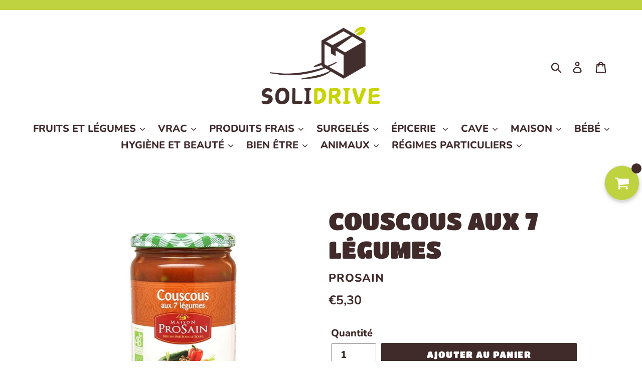

--- FILE ---
content_type: text/html; charset=utf-8
request_url: https://solidrive-biomondesolidaire.com/products/713
body_size: 33728
content:
<!doctype html>
<html class="no-js" lang="fr">
<head>
  <meta charset="utf-8">
  <meta http-equiv="X-UA-Compatible" content="IE=edge,chrome=1">
  <meta name="viewport" content="width=device-width,initial-scale=1">
  <meta name="theme-color" content="#402b2a">
  <link rel="canonical" href="https://solidrive-biomondesolidaire.com/products/713"><link rel="shortcut icon" href="//solidrive-biomondesolidaire.com/cdn/shop/files/16762_32x32.jpg?v=1613776737" type="image/png"><title>COUSCOUS AUX 7 LÉGUMES
&ndash; SOLIDRIVE</title><meta name="description" content="Ingrédients : Légumes* 54% (courgettes* 15%, carottes* 11%, pois chiches* réhydratés 8%, navet* 8%, céleri*, oignon*, poivrons* rouges 3%), eau, concentré de tomate*, huile d’olive* vierge extra extraite à froid, sel de mer, épices*, ail* poudre, oignon* poudre. *Ingrédients issus de l&#39;agriculture biologique. Quantité "><!-- /snippets/social-meta-tags.liquid -->




<meta property="og:site_name" content="SOLIDRIVE">
<meta property="og:url" content="https://solidrive-biomondesolidaire.com/products/713">
<meta property="og:title" content="COUSCOUS AUX 7 LÉGUMES">
<meta property="og:type" content="product">
<meta property="og:description" content="Ingrédients : Légumes* 54% (courgettes* 15%, carottes* 11%, pois chiches* réhydratés 8%, navet* 8%, céleri*, oignon*, poivrons* rouges 3%), eau, concentré de tomate*, huile d’olive* vierge extra extraite à froid, sel de mer, épices*, ail* poudre, oignon* poudre. *Ingrédients issus de l&#39;agriculture biologique. Quantité ">

  <meta property="og:price:amount" content="5,30">
  <meta property="og:price:currency" content="EUR">

<meta property="og:image" content="http://solidrive-biomondesolidaire.com/cdn/shop/products/couscous-7-legumes_1200x1200.jpg?v=1585532855">
<meta property="og:image:secure_url" content="https://solidrive-biomondesolidaire.com/cdn/shop/products/couscous-7-legumes_1200x1200.jpg?v=1585532855">


<meta name="twitter:card" content="summary_large_image">
<meta name="twitter:title" content="COUSCOUS AUX 7 LÉGUMES">
<meta name="twitter:description" content="Ingrédients : Légumes* 54% (courgettes* 15%, carottes* 11%, pois chiches* réhydratés 8%, navet* 8%, céleri*, oignon*, poivrons* rouges 3%), eau, concentré de tomate*, huile d’olive* vierge extra extraite à froid, sel de mer, épices*, ail* poudre, oignon* poudre. *Ingrédients issus de l&#39;agriculture biologique. Quantité ">


  <link href="//solidrive-biomondesolidaire.com/cdn/shop/t/8/assets/theme.scss.css?v=27826822133986600031759259776" rel="stylesheet" type="text/css" media="all" />

  <script>
    var theme = {
      strings: {
        addToCart: "Ajouter au panier",
        soldOut: "Épuisé",
        unavailable: "Non disponible",
        regularPrice: "Prix normal",
        sale: "Promotion",
        showMore: "Afficher plus",
        showLess: "Afficher moins",
        addressError: "Une erreur s\u0026#39;est produite dans la recherche de cette adresse",
        addressNoResults: "Aucun résultat pour cette adresse",
        addressQueryLimit: "Vous avez dépassé la limite d'utilisation de l'API de Google. Pensez à mettre à niveau vers un \u003ca href=\"https:\/\/developers.google.com\/maps\/premium\/usage-limits\"\u003eforfait premium\u003c\/a\u003e.",
        authError: "Une erreur s'est produite lors de l'authentification de votre compte Google Maps.",
        newWindow: "S\u0026#39;ouvre dans une nouvelle fenêtre.",
        external: "Ouvre un site externe.",
        newWindowExternal: "Ouvre un site externe dans une nouvelle fenêtre."
      },
      moneyFormat: "€{{amount_with_comma_separator}}"
    }

    document.documentElement.className = document.documentElement.className.replace('no-js', 'js');
  </script><script src="//solidrive-biomondesolidaire.com/cdn/shop/t/8/assets/lazysizes.js?v=68441465964607740661584012009" async="async"></script>
  <script src="//solidrive-biomondesolidaire.com/cdn/shop/t/8/assets/vendor.js?v=12001839194546984181584012015" defer="defer"></script>
  <script src="//solidrive-biomondesolidaire.com/cdn/shop/t/8/assets/theme.js?v=179578845896316973311639673059" defer="defer"></script>

  <script>window.performance && window.performance.mark && window.performance.mark('shopify.content_for_header.start');</script><meta name="facebook-domain-verification" content="rcgaqag20gna9w0lzo25yhkqg4rkep">
<meta name="google-site-verification" content="NnANieXu4ow6-xbaEznDeguKFNTkVBKfd8O3OF4qsco">
<meta id="shopify-digital-wallet" name="shopify-digital-wallet" content="/5630296167/digital_wallets/dialog">
<link rel="alternate" type="application/json+oembed" href="https://solidrive-biomondesolidaire.com/products/713.oembed">
<script async="async" src="/checkouts/internal/preloads.js?locale=fr-FR"></script>
<script id="shopify-features" type="application/json">{"accessToken":"81e70a95a14f9b970a0991892657d60e","betas":["rich-media-storefront-analytics"],"domain":"solidrive-biomondesolidaire.com","predictiveSearch":true,"shopId":5630296167,"locale":"fr"}</script>
<script>var Shopify = Shopify || {};
Shopify.shop = "biomonde-solidaire.myshopify.com";
Shopify.locale = "fr";
Shopify.currency = {"active":"EUR","rate":"1.0"};
Shopify.country = "FR";
Shopify.theme = {"name":"Copie de SOLIDRIVE","id":80890101863,"schema_name":"Debut","schema_version":"11.2.4","theme_store_id":796,"role":"main"};
Shopify.theme.handle = "null";
Shopify.theme.style = {"id":null,"handle":null};
Shopify.cdnHost = "solidrive-biomondesolidaire.com/cdn";
Shopify.routes = Shopify.routes || {};
Shopify.routes.root = "/";</script>
<script type="module">!function(o){(o.Shopify=o.Shopify||{}).modules=!0}(window);</script>
<script>!function(o){function n(){var o=[];function n(){o.push(Array.prototype.slice.apply(arguments))}return n.q=o,n}var t=o.Shopify=o.Shopify||{};t.loadFeatures=n(),t.autoloadFeatures=n()}(window);</script>
<script id="shop-js-analytics" type="application/json">{"pageType":"product"}</script>
<script defer="defer" async type="module" src="//solidrive-biomondesolidaire.com/cdn/shopifycloud/shop-js/modules/v2/client.init-shop-cart-sync_XvpUV7qp.fr.esm.js"></script>
<script defer="defer" async type="module" src="//solidrive-biomondesolidaire.com/cdn/shopifycloud/shop-js/modules/v2/chunk.common_C2xzKNNs.esm.js"></script>
<script type="module">
  await import("//solidrive-biomondesolidaire.com/cdn/shopifycloud/shop-js/modules/v2/client.init-shop-cart-sync_XvpUV7qp.fr.esm.js");
await import("//solidrive-biomondesolidaire.com/cdn/shopifycloud/shop-js/modules/v2/chunk.common_C2xzKNNs.esm.js");

  window.Shopify.SignInWithShop?.initShopCartSync?.({"fedCMEnabled":true,"windoidEnabled":true});

</script>
<script>(function() {
  var isLoaded = false;
  function asyncLoad() {
    if (isLoaded) return;
    isLoaded = true;
    var urls = ["\/\/satcb.azureedge.net\/Scripts\/satcb.min.js?shop=biomonde-solidaire.myshopify.com","https:\/\/cdn.recovermycart.com\/scripts\/keepcart\/CartJS.min.js?shop=biomonde-solidaire.myshopify.com\u0026shop=biomonde-solidaire.myshopify.com","https:\/\/cdn-bundler.nice-team.net\/app\/js\/bundler.js?shop=biomonde-solidaire.myshopify.com","https:\/\/maps.boxtal.com\/api\/v2\/maps-shopify\/script.js?shop=biomonde-solidaire.myshopify.com"];
    for (var i = 0; i < urls.length; i++) {
      var s = document.createElement('script');
      s.type = 'text/javascript';
      s.async = true;
      s.src = urls[i];
      var x = document.getElementsByTagName('script')[0];
      x.parentNode.insertBefore(s, x);
    }
  };
  if(window.attachEvent) {
    window.attachEvent('onload', asyncLoad);
  } else {
    window.addEventListener('load', asyncLoad, false);
  }
})();</script>
<script id="__st">var __st={"a":5630296167,"offset":3600,"reqid":"317e97ca-2fa6-4aae-9408-31bf7c91cc7e-1768737602","pageurl":"solidrive-biomondesolidaire.com\/products\/713","u":"51c40ec1c141","p":"product","rtyp":"product","rid":2194731958375};</script>
<script>window.ShopifyPaypalV4VisibilityTracking = true;</script>
<script id="captcha-bootstrap">!function(){'use strict';const t='contact',e='account',n='new_comment',o=[[t,t],['blogs',n],['comments',n],[t,'customer']],c=[[e,'customer_login'],[e,'guest_login'],[e,'recover_customer_password'],[e,'create_customer']],r=t=>t.map((([t,e])=>`form[action*='/${t}']:not([data-nocaptcha='true']) input[name='form_type'][value='${e}']`)).join(','),a=t=>()=>t?[...document.querySelectorAll(t)].map((t=>t.form)):[];function s(){const t=[...o],e=r(t);return a(e)}const i='password',u='form_key',d=['recaptcha-v3-token','g-recaptcha-response','h-captcha-response',i],f=()=>{try{return window.sessionStorage}catch{return}},m='__shopify_v',_=t=>t.elements[u];function p(t,e,n=!1){try{const o=window.sessionStorage,c=JSON.parse(o.getItem(e)),{data:r}=function(t){const{data:e,action:n}=t;return t[m]||n?{data:e,action:n}:{data:t,action:n}}(c);for(const[e,n]of Object.entries(r))t.elements[e]&&(t.elements[e].value=n);n&&o.removeItem(e)}catch(o){console.error('form repopulation failed',{error:o})}}const l='form_type',E='cptcha';function T(t){t.dataset[E]=!0}const w=window,h=w.document,L='Shopify',v='ce_forms',y='captcha';let A=!1;((t,e)=>{const n=(g='f06e6c50-85a8-45c8-87d0-21a2b65856fe',I='https://cdn.shopify.com/shopifycloud/storefront-forms-hcaptcha/ce_storefront_forms_captcha_hcaptcha.v1.5.2.iife.js',D={infoText:'Protégé par hCaptcha',privacyText:'Confidentialité',termsText:'Conditions'},(t,e,n)=>{const o=w[L][v],c=o.bindForm;if(c)return c(t,g,e,D).then(n);var r;o.q.push([[t,g,e,D],n]),r=I,A||(h.body.append(Object.assign(h.createElement('script'),{id:'captcha-provider',async:!0,src:r})),A=!0)});var g,I,D;w[L]=w[L]||{},w[L][v]=w[L][v]||{},w[L][v].q=[],w[L][y]=w[L][y]||{},w[L][y].protect=function(t,e){n(t,void 0,e),T(t)},Object.freeze(w[L][y]),function(t,e,n,w,h,L){const[v,y,A,g]=function(t,e,n){const i=e?o:[],u=t?c:[],d=[...i,...u],f=r(d),m=r(i),_=r(d.filter((([t,e])=>n.includes(e))));return[a(f),a(m),a(_),s()]}(w,h,L),I=t=>{const e=t.target;return e instanceof HTMLFormElement?e:e&&e.form},D=t=>v().includes(t);t.addEventListener('submit',(t=>{const e=I(t);if(!e)return;const n=D(e)&&!e.dataset.hcaptchaBound&&!e.dataset.recaptchaBound,o=_(e),c=g().includes(e)&&(!o||!o.value);(n||c)&&t.preventDefault(),c&&!n&&(function(t){try{if(!f())return;!function(t){const e=f();if(!e)return;const n=_(t);if(!n)return;const o=n.value;o&&e.removeItem(o)}(t);const e=Array.from(Array(32),(()=>Math.random().toString(36)[2])).join('');!function(t,e){_(t)||t.append(Object.assign(document.createElement('input'),{type:'hidden',name:u})),t.elements[u].value=e}(t,e),function(t,e){const n=f();if(!n)return;const o=[...t.querySelectorAll(`input[type='${i}']`)].map((({name:t})=>t)),c=[...d,...o],r={};for(const[a,s]of new FormData(t).entries())c.includes(a)||(r[a]=s);n.setItem(e,JSON.stringify({[m]:1,action:t.action,data:r}))}(t,e)}catch(e){console.error('failed to persist form',e)}}(e),e.submit())}));const S=(t,e)=>{t&&!t.dataset[E]&&(n(t,e.some((e=>e===t))),T(t))};for(const o of['focusin','change'])t.addEventListener(o,(t=>{const e=I(t);D(e)&&S(e,y())}));const B=e.get('form_key'),M=e.get(l),P=B&&M;t.addEventListener('DOMContentLoaded',(()=>{const t=y();if(P)for(const e of t)e.elements[l].value===M&&p(e,B);[...new Set([...A(),...v().filter((t=>'true'===t.dataset.shopifyCaptcha))])].forEach((e=>S(e,t)))}))}(h,new URLSearchParams(w.location.search),n,t,e,['guest_login'])})(!0,!0)}();</script>
<script integrity="sha256-4kQ18oKyAcykRKYeNunJcIwy7WH5gtpwJnB7kiuLZ1E=" data-source-attribution="shopify.loadfeatures" defer="defer" src="//solidrive-biomondesolidaire.com/cdn/shopifycloud/storefront/assets/storefront/load_feature-a0a9edcb.js" crossorigin="anonymous"></script>
<script data-source-attribution="shopify.dynamic_checkout.dynamic.init">var Shopify=Shopify||{};Shopify.PaymentButton=Shopify.PaymentButton||{isStorefrontPortableWallets:!0,init:function(){window.Shopify.PaymentButton.init=function(){};var t=document.createElement("script");t.src="https://solidrive-biomondesolidaire.com/cdn/shopifycloud/portable-wallets/latest/portable-wallets.fr.js",t.type="module",document.head.appendChild(t)}};
</script>
<script data-source-attribution="shopify.dynamic_checkout.buyer_consent">
  function portableWalletsHideBuyerConsent(e){var t=document.getElementById("shopify-buyer-consent"),n=document.getElementById("shopify-subscription-policy-button");t&&n&&(t.classList.add("hidden"),t.setAttribute("aria-hidden","true"),n.removeEventListener("click",e))}function portableWalletsShowBuyerConsent(e){var t=document.getElementById("shopify-buyer-consent"),n=document.getElementById("shopify-subscription-policy-button");t&&n&&(t.classList.remove("hidden"),t.removeAttribute("aria-hidden"),n.addEventListener("click",e))}window.Shopify?.PaymentButton&&(window.Shopify.PaymentButton.hideBuyerConsent=portableWalletsHideBuyerConsent,window.Shopify.PaymentButton.showBuyerConsent=portableWalletsShowBuyerConsent);
</script>
<script data-source-attribution="shopify.dynamic_checkout.cart.bootstrap">document.addEventListener("DOMContentLoaded",(function(){function t(){return document.querySelector("shopify-accelerated-checkout-cart, shopify-accelerated-checkout")}if(t())Shopify.PaymentButton.init();else{new MutationObserver((function(e,n){t()&&(Shopify.PaymentButton.init(),n.disconnect())})).observe(document.body,{childList:!0,subtree:!0})}}));
</script>

<script>window.performance && window.performance.mark && window.performance.mark('shopify.content_for_header.end');</script><link href="//solidrive-biomondesolidaire.com/cdn/shop/t/8/assets/scm-product-label.css?v=48058496397791814391584012012" rel="stylesheet" type="text/css" media="all" />


<script>
if ((typeof SECOMAPP) == 'undefined') {
    var SECOMAPP = {};
}
if ((typeof SECOMAPP.pl) == 'undefined') {
    SECOMAPP.pl = {};
}








SECOMAPP.page = 'product';
SECOMAPP.pl.product = {
    id: 2194731958375,
    published_at: "2019-04-18 11:20:16 +0200",
    price: 530,  
    tags: [], 
    variants: [  {
        id: 20532185366631,
        price: 530  ,
        inventory_quantity: -12   ,
        weight: 0   } 
        
    ],
    collections: [  94110515303,  260911333479,  ]
};
</script>



    
         <script src="//solidrive-biomondesolidaire.com/cdn/shop/t/8/assets/scm-product-label.js?v=31624610884314846411584012023" type="text/javascript"></script>
    
<script src="//solidrive-biomondesolidaire.com/cdn/shop/t/8/assets/qikify-smartmenu-data.js?v=116836271272950450081584012010" type="text/javascript"></script>
  <script type="text/javascript" src="//solidrive-biomondesolidaire.com/cdn/shop/t/8/assets/qikify-smartmenu-v3.min.js?shop=biomonde-solidaire.myshopify.com&v=104202851006134565511584012011" defer="defer"></script>
  










<!-- BEGIN app block: shopify://apps/umi-product-labels/blocks/index/3918b2d0-5e8e-4be6-87c3-b04b94e232b1 -->
<script>
  window.Umisols = window.Umisols || {};
  Umisols.labels = [{"html":"<div class=\"umi-label-wrapper umi-label-mhMzqqbHUf umi-p-image umi-p-bottom_right\"><div class=\"umi-shape umi-shape--2\">6</div></div>","css":".umi-label-mhMzqqbHUf.umi-p-image.umi-p-bottom_right {        --color: rgba(1, 1, 1, 1);        --background: rgba(242, 211, 51, 1);        --font-size: 1.5;        --font-weight: bold;        --font-style: normal;        --text-decoration: none;        --label-size: 1;        --padding: 2px 12px 2px 12px;        --margin: 5px 79px 3px 50px;        --max-width: calc(100% - 79px - 50px)    }.umi-label-mhMzqqbHUf.umi-p-image.umi-p-bottom_right .umi-shape {border-radius: 30px;}","data":{"showOn":"all","showOnElement":"image","condition":{"type":"collection","newest":5,"lowStock":5,"collection":"617179218247"}}},{"html":"<div class=\"umi-label-wrapper umi-label-5F3WVJDpvC umi-p-image umi-p-bottom_right\"><div class=\"umi-shape umi-shape--2\">8</div></div>","css":".umi-label-5F3WVJDpvC.umi-p-image.umi-p-bottom_right {        --color: rgba(1, 1, 1, 1);        --background: rgba(242, 211, 51, 1);        --font-size: 1.5;        --font-weight: bold;        --font-style: normal;        --text-decoration: none;        --label-size: 1;        --padding: 2px 12px 2px 12px;        --margin: 5px 79px 3px 50px;        --max-width: calc(100% - 79px - 50px)    }.umi-label-5F3WVJDpvC.umi-p-image.umi-p-bottom_right .umi-shape {border-radius: 30px;}","data":{"showOn":"all","showOnElement":"image","condition":{"type":"collection","newest":5,"lowStock":5,"collection":"617179775303"}}},{"html":"<div class=\"umi-label-wrapper umi-label-gqgjO7M6cO umi-p-image umi-p-bottom_right\"><div class=\"umi-shape umi-shape--2\">10</div></div>","css":".umi-label-gqgjO7M6cO.umi-p-image.umi-p-bottom_right {        --color: rgba(1, 1, 1, 1);        --background: rgba(242, 211, 51, 1);        --font-size: 1.5;        --font-weight: bold;        --font-style: normal;        --text-decoration: none;        --label-size: 1;        --padding: 2px 4px 2px 2px;        --margin: 5px 79px 5px 50px;        --max-width: calc(100% - 79px - 50px)    }.umi-label-gqgjO7M6cO.umi-p-image.umi-p-bottom_right .umi-shape {border-radius: 30px;}","data":{"showOn":"all","showOnElement":"image","condition":{"type":"collection","newest":5,"lowStock":5,"collection":"617179808071"}}},{"html":"<div class=\"umi-label-wrapper umi-label-Zg72vZll14 umi-p-image umi-p-bottom_right\"><div class=\"umi-shape umi-shape--2\">12</div></div>","css":".umi-label-Zg72vZll14.umi-p-image.umi-p-bottom_right {        --color: rgba(1, 1, 1, 1);        --background: rgba(242, 211, 51, 1);        --font-size: 1.5;        --font-weight: bold;        --font-style: normal;        --text-decoration: none;        --label-size: 1;        --padding: 2px 4px 2px 2px;        --margin: 5px 79px 5px 50px;        --max-width: calc(100% - 79px - 50px)    }.umi-label-Zg72vZll14.umi-p-image.umi-p-bottom_right .umi-shape {border-radius: 30px;}","data":{"showOn":"all","showOnElement":"image","condition":{"type":"collection","newest":5,"lowStock":5,"collection":"617179873607"}}},{"html":"<div class=\"umi-label-wrapper umi-label-7llfObEN9m umi-p-image umi-p-bottom_right\"><div class=\"umi-shape umi-shape--2\"></div></div>","css":".umi-label-7llfObEN9m.umi-p-image.umi-p-bottom_right {        --color: rgba(255,255,255,1);        --background: rgba(88, 51, 51, 1);        --font-size: 1.8;        --font-weight: bold;        --font-style: normal;        --text-decoration: none;        --label-size: 1;        --padding: 22px 12px 12px 22px;        --margin: 5px 40px 5px 50px;        --max-width: calc(100% - 40px - 50px)    }.umi-label-7llfObEN9m.umi-p-image.umi-p-bottom_right .umi-shape {border-radius: 30px;}","data":{"showOn":"all","showOnElement":"image","condition":{"type":"collection","newest":5,"lowStock":5,"collection":"617179185479"}}},{"html":"<div class=\"umi-label-wrapper umi-label-iVspUAMztl umi-p-image umi-p-bottom_right\"><div class=\"umi-shape umi-shape--2\">X</div></div>","css":".umi-label-iVspUAMztl.umi-p-image.umi-p-bottom_right {        --color: rgba(248, 1, 1, 1);        --background: rgba(88, 51, 51, 1);        --font-size: 1.5;        --font-weight: bold;        --font-style: normal;        --text-decoration: none;        --label-size: 1;        --padding: 2px 12px 2px 12px;        --margin: 5px 40px 5px 50px;        --max-width: calc(100% - 40px - 50px)    }.umi-label-iVspUAMztl.umi-p-image.umi-p-bottom_right .umi-shape {border-radius: 30px;}","data":{"showOn":"all","showOnElement":"image","condition":{"type":"collection","newest":5,"lowStock":5,"collection":"none"}}},{"html":"<div class=\"umi-label-wrapper umi-label-XIx4ynCbH1 umi-p-image umi-p-bottom_right\"><div class=\"umi-shape umi-shape--2\"></div></div>","css":".umi-label-XIx4ynCbH1.umi-p-image.umi-p-bottom_right {        --color: rgba(255,255,255,1);        --background: rgba(181, 220, 26, 1);        --font-size: 1.8;        --font-weight: bold;        --font-style: normal;        --text-decoration: none;        --label-size: 1;        --padding: 22px 12px 12px 22px;        --margin: 5px 2px 5px 50px;        --max-width: calc(100% - 2px - 50px)    }.umi-label-XIx4ynCbH1.umi-p-image.umi-p-bottom_right .umi-shape {border-radius: 30px;}","data":{"showOn":"all","showOnElement":"image","condition":{"type":"collection","newest":5,"lowStock":5,"collection":"617178988871"}}},{"html":"<div class=\"umi-label-wrapper umi-label-FDGbaQdYlE umi-p-image umi-p-bottom_right\"><div class=\"umi-shape umi-shape--2\"></div></div>","css":".umi-label-FDGbaQdYlE.umi-p-image.umi-p-bottom_right {        --color: rgba(255,255,255,1);        --background: rgba(205, 82, 1, 1);        --font-size: 1.8;        --font-weight: bold;        --font-style: normal;        --text-decoration: none;        --label-size: 1;        --padding: 22px 12px 12px 22px;        --margin: 5px 2px 5px 50px;        --max-width: calc(100% - 2px - 50px)    }.umi-label-FDGbaQdYlE.umi-p-image.umi-p-bottom_right .umi-shape {border-radius: 30px;}","data":{"showOn":"all","showOnElement":"image","condition":{"type":"collection","newest":5,"lowStock":5,"collection":"617178923335"}}}];
  Umisols.version = "1.0.1";
  Umisols.tz = "Europe/Paris";
  Umisols.cls = {"r_i":[".c_p-th?.e_m e_m--adapt",".c_p-eee_cer?.c_p-r_i",".q_p?.r_ieee_cer",".q_p-t_b?.q_p-t_b__r_i",".x_c?.r_i__eee_cer","ii_f .y_i-i_c?.uu_m-u_w:v_n(1) a:not(.gf_q_p-cc_t)",".o_g__y_i?.q_p__img-f_w","ii_f .y_i-i_c?.uu_m-u_w:v_n(1) .img-m_h",".indiv-q_p?.o_g__r_i","div.o_g__y_i?.indiv-q_p",".cbb-also-oo_b-q_p?.cbb-also-oo_b-q_p-r_i","li.o_g__y_i?.indiv-q_p",".q_p?.q_p-r_i",".q_p-y_i?.q_p-y_i__r_i",".q_p-aa_i?.c_p-r_i",".q_p?.q_p-p_c-k_f",".q_p-aa_i?.dd_b-ratio",".a_c-q_p?.r_i-eee_cer",".q_p-s_t?.q_p-s_t__e_m-f_w",".q_p--root?.q_p--r_i",".q_p-h_l-y_i?.q_p-h_l-y_i-s_t",".p_c?.p_c__r_i",".c_p-t_b?.c_p-r_i-u_w",".cc-q_p-t_b?.r_i-d_i",".q_p?.c_p-r_i","[ss_c*=\"#q_p-p_c\"]?[ss_c*=\"#q_p-p_c-e_m\"]",".g_m_dd_b?.q_p-r_i",".spf-q_p-p_c?.spf-q_p-p_c__r_i-f_w",".x_c?.s_t__r_i",".q_p?.r_i",".q_p-h_l-y_i?.q_p__e_m__d_i",".q_p-y_i?.q_p-y_i__r_i-f_w",".q_p-y_i?.q_p-y_i__s_t",".o_g__y_i?.o_g-q_p__r_i-f_w",".n_bt-pfs-b_s-rr_s-y_i?.n_bt-pfs-b_s-rr_s-left",".ggg_fd-q_p-ff_s?.q_p-eee_cer .q_p-gg_g .g_m",".q_p-t_b?.r_i__jj_p",".dd_b ?.q_p_p_c__r_i-f_w",".a_c__o_g-y_i?.q_p-p_c__e_m",".q_p-o_g-y_i?.q_p-o_g-y_i__r_is",".q_p-o_g-y_i?.double__r_i",".q_p-o_g-y_i?.a_c__r_i__top",".a_c-q_p?.r_i",".q_p--root?.q_p--r_i-f_w",".type-q_p-o_g-y_i?.responsive-r_i-f_w",".o_g__y_i?.q_p-p_c__r_i",".q_p-p_c?.q_p-p_c__e_m","li.hh_r?.hh_r__r_i",".o_g__y_i[preorder-q_p-nn_e]?.o_g .o_g__y_i.one-third",".ggg_fd-q_p?.q_p-l_s__e_m-uuu_sr",".q_p-o_g-y_i?.q_p-o_g-y_i__r_i",".q_p-o_g-y_i?.q_p__e_m__d_i",".q_p-h_l-y_i?.h_l-r_i-f_w",".o_g__y_i?.q_p-p_c .q_p-p_c__r_i-f_w",".o_g__y_i?.o_g-view-y_i .o_g-view-y_i__iii_l.has-nnn_s",".q_p-y_i?.q_p-y_i__r_is",".o_g-view-y_i?.o_g-view-y_i-r_i",".o_g__y_i?.p_c__r_i-f_w",".q_p?.q_p__e_m",".q_po_g--y_i?.q_py_i__r_i-eee_cer",".q_po_g--y_i?.q_py_i--r_i",".q_p-m_h?.dd_b--q_p-r_i",".q_p-bb_l-nn_e?.q_p-bb_l__r_i-eee_cer",".o_g-q_p?.o_g-q_p__r_i-mask",".n_bt-pfs-z_f-q_p-y_i?.n_bt-pfs-z_f-q_p-y_i-r_i",".zzz_pwwww_i?.zzz_pwwww_i__ccc_ivvv_w",".q_p-p_c?.q_p-p_c__k_f",".o_g-q_p__i_c?.o_g-q_p__r_i-mask",".q_p-o_g-y_i?.lazy-r_i",".q_p?.q_p-j_t",".q_p-tile?.q_p-tile__r_is",".snize-q_p?.snize-s_t-f_w",".spf-q_p-p_c?.spf-q_p-p_c__d_i","ii_f.bbb_a?.y_i-i_c > .uu_m-u_w:ooo_f",".o_g-q_p__i_c?.r_i-u_w",".p_c>.p_c__d_i?.p_c__e_m",".n_bt-sd__fallback-q_p-y_i?.n_bt-sd__fallback-q_p-e_m",".o_g__y_i?.p_c-f_w .p_c__e_m",".o_g__y_i?.p_c--q_p .e_m",".o_g-q_p?.o_g-q_p__r_i-u_w",".q_p-p_c?.q_p-p_c-r_i",".q_p-y_i?.q_p-y_i__e_m",".q_p-bb_l__y_i?.q_p-r_i",".o_g__y_i?.p_c-f_w .p_c--e_m",".r_i-eee_c?.has-nnn_s-r_i",".o_g__y_i?.p_c__e_m",".a_c-q_p-p_c?.p_c--q_p",".a_c__h_l-y_i?.q_p-p_c__r_i",".q_p?.q_p_s_t",".q_p-p_c?.e_m",".q_p-tile?.pb-e_m-shadow",".q_p-p_c?.q_p-p_c__r_i-m_h",".q_p-t_b?.r_i-label-u_w",".q_p-p_c?.q_p-ggg_fd-r_i",".zzz_pxxx_c?.zzz_pxxx_c__ccc_ivvv_w",".p_c-q_p?.p_c-e_m",".li?k_f","li?k_f",".q_p-p_c?.q_p-p_c__r_i-f_w",".yv-q_p-p_c?.yv-q_p-p_c-img",".q_p-y_i-t_b?.q_p-y_i--e_m",".p_c--q_p?.p_c__e_m",".p_c__r_i-f_w?.p_c__r_i",".t4s-q_p?.t4s-q_p-img",".o_g__y_i?.p_c__d_i",".q_p__o_g-y_i?.r_i__eee_cer",".q_p-d_i?.g_m-img",".sf__pp_c?.sf__pp_c-r_i",".o_g-y_i?.q_p-r_i",".q_p-y_i?.p_c-q_p__f_w",".t4s-q_p?.t4s-q_p-d_i",".tt-q_p?.tt-r_i-dd_b",".q_p-a_c?.q_p-a_c__f_w",".o_g__y_i?.o_g-view_r_i",".q_p?.p_c-q_p",".o_g-y_i?.q_p-j_t",".q_p-p_c?.q_p-p_c_e_m",".q_p-y_i-f_w?.q_p-visual",".q_ps__col?.q_p-p_c__r_i-f_w",".o_g__y_i?.o_g_img_wr",".q_p-col?.q_p-r_i",".o_g-y_i?.r_i_lll_g",".q_p-y_i__o_g?.q_p-y_i__top",".q_p-y_i?.q_p-r_i",".l_s-q_p-u_w?.q_p-r_i",".q_p-p_c?.q_p-p_c__r_i-wr",".y_i-q_p?.s_t-eee_cer",".q_p-p_c-y_i?.r_i",".ga-q_p?.ga-q_p_r_i",".q_p-p_c?.q_p-j_t",".q_p_y_i_u_w?.q_p_img_u_w",".q_p-p_c?.q_p_img_u_w",".o_g-y_i?.q_p_img_u_w",".q_p-y_i?.q_p-y_i__img",".bc-sf-z_f-q_p-y_i?.bc-sf-z_f-q_p-y_i-r_i",".q_p-yyy_b?.q_p-j_t",".q_p-y_i__i_c?.q_p-y_i__top",".a_c-rrr_t__q_p-y_i?.q_p-y_i__top",".q_p-y_i?.q_p-img-u_w",".q_p-y_i?.q_p-j_t",".o_g__y_i?.y_i__top",".q_p-y_i?.row-left",".q_p_t_b?.q_p-r_i-eee_cer",".q_p-y_i?.col-r_i",".ttt_v?.proHccc_i",".q_p-f_w?.q_p-j_t",".q_p-o_g-y_i q_p?.q_p-nn_e-top",".l_s-q_p?.l_s-q_p__r_i",".q_p-f_w?.q_p-r_i",".q_p__y_i?.q_p__r_i-d_i",".o_g__y_i?.o_g-view_r_ir",".q_p-o_g-y_i?.q_p-r_i",".pt-q_p?.pt-r_i-dd_b",".q_p-y_i?.q_p-y_i-e_m",".q_p-o_g-y_i?.q_p-nn_e-top",".q_py_i?.q_py_i--r_i",".ais-Hits-y_i?.ais-hit--mmm_p",".o_g__y_i?.e_m",".x_c?.q_p_r_i",".qq_l-ww_r-dd_b-y_i?.ls-r_i-u_w",".o_g__y_i?.o_g-view-y_i-r_i",".o_g-y_i?.q_p_y_i--s_t",".q_p-u_w?.q_p-r_i__f_w",".q_p-p_c?.p_c__r_i",".o_g-y_i?.q_p-top .q_p-r_i",".q_p-h_l-y_i?.y_i-r_i",".q_p-p_c?.q_p-ggg_fd-r_i-iii_l",".q_p?.q_p_s_t_yy_h",".p_c--tt_d?.p_c__img",".p_c-f_w?.p_c__d_i > .p_c__i_c",".q_p-o_g-y_i?.q_p-r_i-iii_l"],"cc_t":[".c_p-th?.cc_t",".c_p-eee_cer?h2",".q_p-t_b?.q_p-t_b__cc_t",".x_c?.cc_t",".o_g__y_i?.o_g-iii_l__cc_t","ii_f .y_i-i_c?.uu_m-u_w:v_n(2) .q_p-l_s__cc_t",".indiv-q_p?.indiv-q_p-cc_t-jjj_t",".q_p?.q_p-t_b-cc_t",".q_p-y_i?.q_p-y_i__cc_t",".q_p-aa_i?.q_p--cc_t",".q_p?.cc_t",".q_p-aa_i?.c_p-cc_t",".q_p-t_b?.q_p-www_i .q_p-t_b__cc_t",".a_c-q_p?.cc_t",".q_p-s_t?.q_p-s_t__cc_t",".q_p--root?.q_p--cc_t",".q_p-h_l-y_i?.q_p-h_l-y_i-cc_t",".p_c?.p_c__cc_t",".c_p-t_b?.cc_t",".cc-q_p-t_b?.cc_t",".q_p-aa_i?.q_p-ll_ds h3",".q_p?.q_p-ll_ds h3","[ss_c*=\"#q_p-p_c\"]?[ss_c*=\"#q_p-p_c-cc_t\"]",".spf-q_p-p_c?.spf-q_p-p_c__cc_t",".x_c?.s_t__cc_t",".q_p-y_i?.q_p-y_i-mm_m__cc_t",".o_g__y_i?.o_g-q_p__mm_m .o_g-q_p__cc_t",".n_bt-pfs-b_s-rr_s-y_i?.n_bt-pfs-b_s-rr_s-right .n_bt-pfs-b_s-rr_s-q_p-cc_t",".q_p-t_b?.q_p-t_b__cc_t-vv_p .cc_t",".dd_b?.q_p-cc_t",".a_c__o_g-y_i?.q_p-p_c__cc_t",".q_p-o_g-y_i?.q_p__o_g__www_i",".type-q_p-o_g-y_i?.jjj_t-jj_p-jjj_t",".q_p-p_c?.q_p-p_c__www_i .q_p-p_c__kk_n",".o_g__y_i?.q_p-p_c__ll_ds .q_p-p_c__cc_t",".q_p-o_g-y_i?.q_p-o_g-y_i__cc_t",".q_p-h_l-y_i?.h_l-cc_t",".o_g__y_i?.q_p-p_c .q_p-p_c__cc_t",".spf-q_p-p_c?.spf-q_p__www_i .spf-q_p-p_c__cc_t",".o_g__y_i?.o_g-view-y_i__cc_t",".q_p-y_i?a",".o_g-view-y_i?.q_p-o_g--cc_t",".q_p-y_i?.q_p--y_i-cc_t",".o_g__y_i?.p_c__kk_n",".q_p?.q_p__cc_t",".q_p-p_c?.q_p-p_c__cc_t",".q_po_g--y_i?.q_py_i--cc_t",".q_p-m_h?.cc_t",".q_p-bb_l-nn_e?.q_p-bb_l_cc_t",".o_g-q_p?.o_g-q_p__cc_t",".n_bt-pfs-z_f-q_p-y_i?.n_bt-pfs-z_f-q_p-y_i-cc_t",".q_p-p_c?.q_p-p_c__www_i .q_p-cc_t",".zzz_pwwww_i?.zzz_pwwww_i__eeee_t","o_g-q_p__i_c?.o_g-q_p__cc_t",".q_p-o_g-y_i?.kk_n_f_w",".q_p?.q_p-cc_t",".q_p-y_i?.q_p__o_g__cc_t",".q_p-tile?h2",".q_p-y_i?.q_p-y_i__www_i-d_i a",".q_p-y_i?.q_p-y_i__www_i-d_i h2",".o_g-q_p__i_c?.o_g-q_p__cc_t",".p_c>.p_c__i_c?.p_c__xx_h",".o_g__y_i?.p_c-f_w .p_c > .p_c__i_c .p_c__xx_h",".o_g__y_i?.p_c-aaaa_i .p_c-aaaa_i__jjj_t",".q_p-p_c?.q_p-p_c-cc_t",".q_p-y_i?.q_p-y_i__q_p-cc_t","q_p-p_c?.q_p-p_c__cc_t",".q_p-bb_l__y_i?.q_p-bb_l__cc_t",".o_g__y_i?.p_c__aaaa_i .p_c__xx_h",".r_i-eee_c?.q_p-kk_n",".o_g__y_i?.p_c-aaaa_i__jjj_t",".a_c-q_p-p_c?.p_c__cc_t",".a_c__h_l-y_i?.q_p-p_c__cc_t",".q_p?h3",".q_p-tile?h3",".q_p-p_c?.q_p-p_c__xx_h",".zzz_pxxx_c?.zzz_pxxx_c__eeee_t",".p_c-q_p?.p_c-xx_h",".li?h3","li?h3",".yv-q_p-p_c?.yv-q_p-cc_t",".q_p-y_i-t_b?.q_p-p_c__iii_l-cc_t",".p_c--q_p?.p_c__cc_t",".p_c__r_i-f_w?.p_c__mm_mdata .p_c__cc_t",".t4s-q_p?.t4s-q_p-cc_t",".q_p__o_g-y_i?.q_p-s_t__cc_t",".t4s-q_p?.t4s-q_p-www_i .t4s-q_p-cc_t",".q_p-d_i?.q_p-www_i .q_p-cc_t",".sf__pp_c?.sf__pp_c-i_c .sf__pp_c-kk_n",".o_g-y_i?.q_p-cc_t",".q_p-y_i?.p_c-cc_t",".tt-q_p?.tt-cc_t",".cbb-also-oo_b-q_p?.cbb-also-oo_b-q_p-kk_n",".q_p-a_c?.q_p-a_c__cc_t",".q_p?.p_c-aaaa_i__lll_g",".o_g-y_i?.q_p-kk_n",".q_p-p_c?.q_p-p_c_cc_t",".q_p-y_i-f_w?.q_p-kk_n",".q_p-p_c?.q_p-p_c__kk_n",".q_ps__col?.q_p-p_c__kk_n",".o_g__y_i?.o_g_cc_t",".q_p-col?.q_p-bb_l-cc_t",".o_g-y_i?.o_g-iii_l__cc_t",".q_p-y_i__o_g?.q_p-y_i__cc_t",".q_p-y_i?.q_p-a_c__cc_t",".l_s-q_p-u_w?.q_p-cc_t",".y_i-q_p?.q_p__cc_t",".q_p-p_c-y_i?.cc_t",".l_s-q_p-u_w?.pro-cc_t",".ga-q_p?.ga-q_p_cc_t",".o_g-y_i?.o_g-view-y_i__cc_t",".q_p-p_c?.q_p-kk_n",".q_p_y_i_u_w?.q_p_kk_n",".bc-sf-z_f-q_p-y_i?.bc-sf-z_f-q_p-y_i-cc_t",".q_p-yyy_b?.q_p-cc_t",".a_c-rrr_t__q_p-y_i?.q_p-y_i__cc_t",".q_p-y_i__i_c?.q_p-y_i__cc_t",".q_p-y_i?.kk_n",".q_p-y_i?.q_p-kk_n",".o_g__y_i?.y_i__kk_n",".q_p-y_i?.q_p-cc_t",".q_p_t_b?.o_g-view-y_i__cc_t",".ttt_v?.proName",".q_p_t_b?.kk_n",".q_p-f_w?.o_g-view-y_i__cc_t",".q_p-o_g-y_i q_p?.q_p-cc_t",".l_s-q_p?.cc_t",".q_p-f_w?.c_p-kk_n",".q_p__y_i?.q_p__iii_l",".q_p-o_g-y_i?.q_p-kk_n",".pt-q_p?.pt-cc_t",".q_p-o_g-y_i?.q_p-cc_t",".ais-Hits-y_i?.ais-hit--cc_t",".q_py_i?.q_py_i--www_i .q_py_i--cc_t",".o_g__y_i?.p_c-aaaa_i .p_c-aaaa_i__tex",".o_g__y_i?.o_g-q_p__cc_t",".o_g__y_i?.p_c__xx_h",".qq_l-ww_r-dd_b-y_i?.ls-cc_t",".o_g__y_i?.p_c__www_i .p_c__kk_n",".o_g__y_i?.o_g-view-y_i--desc-f_w .q_p-o_g--cc_t",".o_g-y_i?.q_p_y_i--www_i .q_p_y_i--cc_t",".q_p-p_c?.q_p-p_c__i_c .q_p-p_c__kk_n",".o_g-y_i?.q_p-hhh_b .q_p-cc_t",".q_po_g--y_i?.q_py_i--www_i .q_py_i--cc_t",".q_p-u_w?.q_p-s_t__cc_t",".p_c--tt_d?.p_c__www_i .p_c__cc_t",".p_c-f_w?.p_c > .p_c__i_c .p_c__xx_h"],"vv_p":[".c_p-th?.vv_p",".c_p-eee_cer?.vv_p",".q_p-t_b?.q_p-vv_p",".x_c?.vv_p","ii_f .y_i-i_c?.uu_m-u_w:v_n(3) .gf_q_p-vv_ps",".o_g__y_i?.o_g-iii_l__mm_m",".indiv-q_p?.money-styling",".q_p?.vv_parea",".q_p-y_i?.q_p-y_i__vv_p",".q_p-aa_i?.q_p--vv_p-eee_cer",".q_p?.q_p-y_i__vv_p",".q_p-aa_i?.vv_p--h_ling",".q_p-t_b?.q_p-www_i .q_p-vv_p",".a_c-q_p?.rrrr_p",".q_p-s_t?.q_p__vv_p",".q_p--root?.q_p--vv_p-eee_cer",".q_p-aa_i?.vv_p",".q_p-h_l-y_i?.q_p-h_l-y_i-vv_p",".c_p-t_b?.q_p-vv_p",".p_c?.q_p-vv_p",".cc-q_p-t_b?.vv_p",".q_p-aa_i?.q_p-ll_ds .vv_p",".q_p?.q_p-ll_ds .vv_p",".spf-q_p-p_c?.spf-q_p-p_c__vv_p-f_w","[ss_c*=\"#q_p-p_c\"]?[ss_c*=\"#q_p-p_c-vv_p\"]",".x_c?.s_t__vv_p",".q_p?.vv_p",".q_p-y_i?.q_p-y_i-mm_m__vv_p-h_l-eee_cer",".n_bt-pfs-b_s-rr_s-y_i?.n_bt-pfs-b_s-rr_s-right .n_bt-pfs-b_s-rr_s-q_p-vv_p",".o_g__y_i?.o_g-q_p__mm_m .o_g-q_p__vv_p-u_w",".q_p-t_b?.q_p-t_b__cc_t-vv_p .vv_p",".dd_b?.vv_p",".a_c__o_g-y_i?.q_p-p_c__vv_p",".q_p-o_g-y_i?.q_p__o_g__www_i",".a_c-q_p?.a_c-q_p-vv_p",".type-q_p-o_g-y_i?.vv_p",".o_g__y_i?.q_p-p_c__ll_ds .q_p-p_c__vv_p",".q_p-p_c?.q_p-p_c__www_i .q_p-p_c__vv_p",".q_p-o_g-y_i?.q_p-o_g-y_i__vv_p",".q_p-h_l-y_i?.h_l-mm_m",".spf-q_p-p_c?.spf-q_p__www_i .spf-q_p-p_c__vv_p-f_w",".o_g__y_i?.vv_p",".q_p-y_i?.vv_p--h_ling",".o_g-view-y_i?.q_p-o_g--vv_p",".q_p-y_i?.q_p-y_i-vv_p",".o_g__y_i?.p_c__vv_p",".q_p?.q_p__vv_p",".q_p-p_c?.q_p-p_c__vv_p",".q_po_g--y_i?.q_py_i__vv_p",".q_po_g--y_i?.q_py_i--vv_p",".q_p-m_h?.vv_p",".q_p-bb_l-nn_e?.q_p-bb_l-nn_e__vv_p",".n_bt-pfs-z_f-q_p-y_i?.n_bt-pfs-z_f-q_p-y_i-vv_p",".o_g-q_p?.o_g-q_p__vv_p",".q_p-t_b?.q_p-t_b__vv_p",".q_p-p_c?.q_p-p_c__www_i .vv_p-h_l",".zzz_pwwww_i?.zzz_pwwww_i__tttt_pyyyy_l","o_g-q_p__i_c?.o_g-q_p__vv_p",".q_p-o_g-y_i?.vv_p_f_w",".q_p?.q_p-vv_p",".q_p-y_i?.q_p__o_g__vv_p",".q_p-tile?.mm_m",".q_p-y_i?.q_p-y_i__www_i-d_i .q_p-y_i__vv_p-h_l",".o_g-q_p__i_c?.o_g-q_p__vv_p",".p_c>.p_c__i_c?.vv_p",".o_g__y_i?.p_c-f_w .p_c > .p_c__i_c .vv_p",".o_g__y_i?.p_c-aaaa_i .vv_p",".q_p-p_c?.q_p-p_c-vv_ps",".q_p-y_i?.q_p-y_i__vv_p-f_w","q_p-p_c?.vv_p-h_l",".q_p-bb_l__y_i?.q_p-bb_l__vv_p",".o_g__y_i?.p_c__aaaa_i .vv_p",".r_i-eee_c?.t_b-vv_p",".a_c-q_p-p_c?.vv_p",".o_g__y_i?.p_c-f_w  .p_c > .p_c__i_c .vv_p",".a_c__h_l-y_i?.q_p-p_c__vv_p",".q_p-p_c?.vv_p",".q_p-tile?.vv_p",".q_p-t_b?.q_p-t_b__vv_p-row",".zzz_pxxx_c?.zzz_pxxx_c__Meta",".p_c-q_p?.vv_p","li?.vv_p",".li?.vv_p",".q_p-p_c?.f-vv_p",".yv-q_p-p_c?.yv-prizedd_b",".q_p-y_i?.q_p-vv_p",".q_p-y_i-t_b?.vv_p",".p_c--q_p?.vv_p",".zzz_pxxx_c?.zzz_p__tttt_pyyyy_l",".p_c__r_i-f_w?.p_c__mm_mdata .vv_p-ll_ds",".t4s-q_p?.t4s-q_p-vv_p",".o_g__y_i?.vv_p--on-sale",".q_p__o_g-y_i?.q_p-s_t__vv_p",".q_p-d_i?.q_p-www_i .vv_p",".t4s-q_p?.t4s-q_p-www_i .t4s-q_p-vv_p",".sf__pp_c?.sf__pp_c-i_c .sf__pp_c-vv_p",".o_g-y_i?.vv_p-dd_b",".q_p-y_i?.p_c-vv_p",".tt-q_p?.tt-vv_p",".cbb-also-oo_b-q_p?.cbb-also-oo_b-q_p-vv_p-eee_cer",".q_p-a_c?.q_p-a_c__vv_p",".o_g__y_i?.q_p-vv_p__vv_p",".q_p?.p_c-vv_p",".o_g-y_i?.q_p-vv_p",".q_p-p_c?.q_p-p_c_vv_p_action",".q_p-y_i-f_w?.q_p-vv_p",".q_p-p_c?.q_p-lll_g-vv_p",".q_ps__col?.q_p-p_c__vv_p",".o_g__y_i?.o_g_mm_m",".q_p-col?.vv_p",".o_g-y_i?.o_g-iii_l__mm_m",".q_p-y_i__o_g?.vv_p",".q_p-y_i?.frm-vv_p-color",".l_s-q_p-u_w?.vv_p-dd_b",".y_i-q_p?.q_p-vv_p__vv_p",".q_p-p_c-y_i?.vv_p-f_w",".o_g-y_i?.vv_p",".ga-q_p?.ga-q_p_vv_p-eee_cer",".q_p-p_c?.q_p-vv_p",".q_p_y_i_u_w?.q_p-vv_p-eee_cer",".bc-sf-z_f-q_p-y_i?.bc-sf-z_f-q_p-y_i-vv_p",".q_p-yyy_b?.q_p-vv_p",".q_p-y_i?.q_p-y_i__vv_ps",".a_c-rrr_t__q_p-y_i?.q_p-y_i-vv_p",".q_p-y_i__i_c?.q_p-y_i-vv_p",".q_p-y_i?.vv_p-u_w",".q_p-y_i?.vv_p-dd_b",".o_g__y_i?.q_p-vv_p",".q_p-y_i__i_c?.q_p-y_i__vv_p",".o_g-y_i?.q_p_vv_p",".q_p_t_b?.i_c_vv_p",".ttt_v?.protttt_p",".q_p-f_w?.o_g-iii_l__org_vv_p",".q_p-o_g-y_i q_p?.vv_p",".l_s-q_p?.vv_p",".q_p-f_w?.q_p-vv_p",".q_p__y_i?.q_p__vv_p",".o_g__y_i?.o_g-view-y_i__mm_m",".q_p-o_g-y_i?.q_p-vv_p",".pt-q_p?.pt-vv_p",".q_p-o_g-y_i?.vv_p",".ais-Hits-y_i?.ais-hit--vv_p",".q_py_i?.q_py_i--www_i .q_py_i__vv_p",".o_g__y_i?.o_g-q_p__vv_p-u_w",".qq_l-ww_r-dd_b-y_i?.ls-vv_p-u_w",".o_g__y_i?.o_g-view-y_i--desc-f_w .q_p-o_g--vv_p",".o_g__y_i?.p_c__www_i .p_c__vv_p",".o_g-y_i?.q_p_y_i--www_i .vv_p",".q_po_g--y_i?.q_py_i--vv_p ",".q_p-p_c?.q_p-p_c__i_c .q_p-lll_g-vv_p",".o_g-y_i?.q_p-hhh_b .vv_p-dd_b",".q_p-u_w?.q_p-s_t__vv_p",".q_po_g--y_i?.q_py_i--www_i .q_py_i__vv_p",".q_p?.q_p_after_shop_bb_l_vv_p",".p_c--tt_d?.p_c__www_i .p_c__vv_p",".p_c-f_w?.p_c > .p_c__i_c .vv_p",".q_p-o_g-y_i?.hhh_b-aaaa_i .vv_p",".q_p-o_g-y_i?.u_w-vv_p"],"l_s":{"r_i":[".q_p-r_is .q_p-l_s__e_m",".q_p__ff_s .q_p-r_i-eee_cer",".q_pr_is .g_m",".o_g__y_i .q_p-r_i",".q_p-eee_cer .q_p-gg_g__g_m",".o_g__y_i .q_p-l_s__r_i-f_w","q_p-l_s__s_ts .q_p-l_s__s_t","#q_p_r_is .ggg_fd-r_i-div",".q_p-l_s__e_ms",".q_p-l_s__e_m__r_i",".q_p-gg_g .aaa_s-eee_cer",".q_p-gg_g .q_p-gg_g--r_i",".q_p-ppp_p .q_p-r_i-eee_cer",".q_p-area .q_p-gg_g--sss_v",".q_p__ff_s-r_is .q_p-r_i-eee_cer",".gg_g .uuu_sshow",".jj_p-e_m-types .r_i-eee_cer",".jj_p-r_is .r_i-eee_cer",".q_p-l_s .q_p-gg_g__g_m",".q_p-e_m--f_w .r_i--eee_cer",".q_p__ff_s-eee_cer .q_p-e_m-eee_cer",".q_p .q_p-gg_g--sss_v",".q_p .q_p-qqq_ps .g_m",".q_p .e_m-gg_g__g_m",".theme-gg_g .theme-img",".q_p-area .q_p-area__e_m",".uuu_ss.q_p-r_i-eee_cer","#r_i-t_b .q_p_gg_g",".q_p-l_s__e_m-lll_g","[ss_c*=\"#q_p-o_g\"] [ss_c*=\"#q_p-gg_g-stage\"]",".q_p_ff_s .q_p-gg_g__g_m",".e_m.q_p-r_i-eee_cer .e_m",".q_p-gg_g .q_p-gg_g--e_m-f_w",".q_p__e_m .q_p__e_m-h_l-f_w",".q_p-eee_cer .q_p-gg_g--sss_v",".q_p-gg_g .q_p-gg_g__y_i",".q_p-l_s__qqq_ps .q_p-l_s__qqq_p--flex-f_w",".q_p-gg_g .g_m",".q_p o_g .e_m__g_m",".q_p-r_is .q_p-r_i--uuu_sr",".q_p__e_m__f_w .q_p__o_g .q_p__e_m:ooo_f",".q_p__e_m__f_w .q_p__uuu_ss",".q_p .q_p-e_m",".q_p-ppp_p--top-panel .q_p-e_m--root",".in-view .splide--q_p",".qqq_ps .qqq_ps__y_i--g_m",".q_p-l_s__gg_g .q_p-l_s__e_m-uuu_sr",".q_p-l_s__e_m-uuu_s .q_p-l_s__e_m",".o_g__y_i .q_p-l_s__e_m-f_w",".q_p__e_m-eee_cer .q_p__e_m",".q_p-e_ms .q_p-l_s__e_ms",".q_p-gg_g-ff_s .q_p-e_m-d_i",".q_p__e_m-eee_cer .pwzraaa_s-eee_cer",".q_p-ppp_p--f_w .q_p-e_m--f_w",".q_p-l_s__qqq_ps .q_p-l_s__qqq_p",".q_p-gg_g .q_p-gg_g--viewer",".q_p-gg_g .uuuu_mdd_bssss_ss",".q_p--ff_s .q_p-gg_g",".q_p-rrr_t__eee_cer .q_p-l_s__qqq_ps",".ppp_p-i_c .q_p__g_m-qqq_ps",".q_p__r_is .q_p-r_i:ooo_f",".q_p-ff_s [ss_c*=\"#uuu_sshow-eee_cer\"]",".zzz_p__pppp_g .zzz_p__ssss_sshow",".q_p-gg_g .q_p-gg_g__r_i-h_l",".q_p__qqq_ps .q_p__g_m-qqq_ps",".q_p-ll_d .q_p-ll_d__r_is",".q_p-i_c .q_p__uuu_ss",".q_p-o_g-q_p-rrr_t .ggg_fd-r_i",".q_p__f_w .q_p__r_is",".q_p__f_w .q_p__uuu_ss",".q_p__r_i-eee_cer .q_p__r_i",".q_p-gg_g__fff_c-f_w .q_p-gg_g__fff_c",".q_p__g_m-qqq_ps .slick-uuu_sr .slick-h_l",".q_p__g_m-qqq_ps [id^=\"zzz_piiii_ps-\"]:not(.slick-uuu_sr) .starting-uuu_s",".q_p__qqq_ps .q_p-g_m-uuu_s",".q_p__e_m-f_w .q_p__e_m-gg_g .uuu_sr-ddd_m-kkk_g .q_p__e_m-y_i:ooo_f",".q_p__e_m-f_w .q_p__e_m-h_l .q_p__e_m-y_i:ooo_f .q_p__e_m",".ppp_p-i_c .q_p-gg_g__y_is",".q_p-l_s__e_ms .q_p-l_s__e_m__r_i",".q_p-l_s__s_ts .q_p-l_s__s_t",".shopify-ff_s-q_p-rrr_t .q_p-e_m",".q_p__e_m-eee_cer .q_p__e_m-y_i",".q_p-ppp_p--root .q_p-ppp_p--left-x_c",".q_p-gg_g .q_p-gg_g__e_m-h_l-f_w",".q_p__e_m-f_w .q_p__e_m-h_l .q_p__e_m-y_i:ooo_f",".q_p__e_m-f_w .q_p__e_m-gg_g .uuu_sr-ddd_m-kkk_g:not(.s_t-uuu_sr)",".q_p-gg_g .uuu_s-e_m",".q_p .uuu_sr-ddd_m-kkk_g",".q_p .q_p__e_m-h_l",".q_p__o_g .q_p-gg_g__e_m-h_l",".q_p-ff_s .q_p-r_i-eee_cer .q_p-r_is",".q_p-qqq_ps .q_p-gg_g__e_m-eee_cer",".g_m-q_p__o_g .g_m-q_p__e_m-g_m",".q_p__e_m-f_w .uuu_sr-ddd_m-kkk_g .q_p__e_m-y_i:ooo_f",".q_p-e_m .splide--q_p",".q_p__e_m-sticky .uuu_sr-js",".q_p-ppp_p-ff_s .q_p__e_m-h_l",".gg_g__d_i .q_p-e_m--r_i",".q_p-gg_g-sticky .q_p-r_i-eee_cer",".zzz_ppppp_g .zzz_p__oooo_mvvv_w",".q_p-ppp_p .q_p-e_m-g_m",".q_p-e_m-gg_g-u_w .q_p-e_m-g_m-f_w",".l4pr-eee_cer .aaa_s-f_w",".f-q_p-l_s .f-q_p__e_m-viewer",".yv_q_p_i_c_ff_s .yv-q_p-ggg_f",".q_p__jj_p-left .lightdd_b-e_m-eee_cer.below-ddd_m .q_p__e_m-y_i",".q_p__jj_p-left .lightdd_b-e_m-eee_cer.above-ddd_m .q_p__e_m-y_i",".q_p-gg_g .q_p-gg_g-y_i",".q_p-l_s .q_p-l_s__e_m__fff_c",".q_p-e_m--uuu_sr .e_m-gg_g__viewer",".zzz_pDesign .zzz_ppppp_g__dddd_i",".g_m-q_p__e_m-gg_g-f_w .g_m-q_p__e_m-gg_g__d_i-e_m",".q_p-r_i-eee_cer .q_p-r_is .q_p-r_is__uuu_s",".q_p-gg_g-eee_cer .q_p-r_is",".t4s-q_p__e_m-f_w .t4s-q_p__e_m",".q_p__e_m-y_i .zoom-small-r_i",".q_p__r_is .q_p-gg_g__g_m",".t4s-q_p__e_m-f_w ",".sf-c_p-e_m__f_w .sf-preview__f_w",".q_p-img-dd_b .f_w-r_is",".q_pView-eee_cer .q_pView-r_i-f_w",".t4s-g_m-q_p__i_c .t4s-flickity-uuu_sr",".custom-l_s-ppp_p .tt-q_p-l_s-img",".q_p-ppp_p-g_m .q_p-gg_g__g_m",".q_p-l_s .c_p-large-img",".sp-l_s .r_is.sp-pr-gg_g",".halo-q_pView .q_pView-r_i-f_w",".q_p-ppp_p .g_m-r_i-wapper",".q_p-www_i .e_m_g_m",".q_p-l_s .q_p-l_s__e_m-f_w",".q_p-l_s .q_p-e_m__f_w",".q_p-l_s .q_p-l_s__g_m-e_m",".q_p-l_s .pr_lg_img",".q_p-ppp_p-area .q_p-img-dd_b",".q_p-ppp_p-row .dt-sc-q_p-l_s-f_w",".q_p-rrr_t__i_c .q_p-gg_g",".g_m-i_c-ll_d .u_w-g_m-uuu_sr",".g_m-i_c .u_w-g_m-uuu_sr",".q_p-ll_ds-ppp_p .q_p-g_m-img",".q_p-l_s .qqq_ps__y_i--g_m",".q_p-l_s .proffff_fdccc_i",".gp-q_p-ll_d .slick-uuu_sr",".pro_ll_ds_pos .q_p_img_top",".q_p-l_s .q_p-l_s__qqq_ps",".q_p-gg_g--with-s_ts .q_p-gg_g__fff_c-f_w .q_p-gg_g__fff_c-y_i .q_p-gg_g__size-limiter",".l_s-q_p-f_w .gg_g_cover",".q_p-g_m .q_p-img-area",".g_m-r_i-q_p-rrr_t",".q_p-rrr_t__e_m .fff_c-f_w",".q_p-r_i-summary .p-j_t",".q_p-ll_ds-ppp_p .q_p_img_top",".q_p-ll_ds-d_i .pro-large-img",".q_p-l_s .pg__g_ms--uuu_sr",".www_i-ll_d-pro .r_i",".q_p-ppp_p-row #q_p-gg_g",".q_p-l_s .my-gg_g",".q_p-ppp_p-row .aaa_s-eee_cer","#i_c .q_p-zoom-r_i",".q_pqqqq_b .proffff_fdccc_i",".q_p-l_s .qqq_ps__y_i",".q_p #r_i-t_b",".rrr_t-q_p .dt-sc-q_p-l_s-f_w",".q_p-tt_d .q_p-qqq_p-eee_cer",".shopify-q_p-gg_g .shopify-q_p-gg_g__f_w",".q_p-gg_g-sticky .q_p_e_m_gg_g",".q_p-r_i .uuu_sr-g_m-r_i",".q_p-l_s__qqq_ps .q_p-l_s__qqq_p-d_i","#shopify-ff_s-q_p-rrr_t .pt-q_p-l_s-img","#shopify-ff_s-q_p-rrr_t .pt-ddd_m-q_p-uuu_sr",".pt-q_p-vertical-layout .pt-q_p-l_s-img",".q_p-view-e_m .r_i-y_i",".shopify-q_p-gg_g__f_w .q_p-r_i-u_w",".q_p-l_s__e_m .q_p-l_s__g_m-e_m",".q_p-gg_g .q_p-gg_g--e_m",".q_p__e_m-f_w .uuu_sr-ddd_m-kkk_g > div:ooo_f",".q_p-l_s__e_m-lll_g-f_w .q_p-l_s__e_m-lll_g",".q_p .q_p__e_m-y_i.is-active",".q_p-eee_cer .q_p_gg_g",".q_p__e_m-eee_cer .q_p__e_m-f_w",".q_p-l_s__qqq_ps .q_p-l_s__qqq_p-f_w",".l_s_r_i-q_p .slick-h_l",".proqqqq_bccc_i .proffff_fdccc_i",".q_p__e_m-f_w .q_p-l_s__g_m-e_m",".q_p-l_s__g_m-e_m",".proqqqq_bPrimary .proqqqq_bccc_i .proffff_fdccc_i",".q_p__e_m-gg_g .q_p__e_m-y_i:ooo_f",".q_p-e_m-gg_g__f_w","#gg_g-u_w-cls",".q_p-gg_g .q_p-gg_g__g_m",".q_p-qqq_ps .q_p-qqq_p-eee_cer",".q_p-r_i-eee_cer .q_p-r_is__uuu_s is-active",".q_p-gg_g-sticky .flickity-sss_v",".q_p-r_i-eee_cer .q_p-r_is",".uuu_sr--q_p__m_h ",".q_p__e_m-h_l .q_p__e_m-y_i:ooo_f"],"cc_t":[".q_p-ll_ds .q_p-t_b-cc_t",".q_p__ff_s-ll_ds .q_p-cc_t",".q_p-ll_ds .q_p-ii_f-t_b h1",".x_cs .q_p-t_b--cc_t",".o_g__y_i .q_p-l_s__cc_t",".q_p-description-g_m-f_w .homeppp_p-headline-jjj_t__iii_l",".q_p-description-g_m-f_w .q_p-description-header",".q_p-www_i .q_p-cc_t",".q_p-ll_ds .q_p__xx_h",".q_p-t_bs .q_p-t_bs__t_b--cc_t",".q_p-ll_ds-f_w .q_p__cc_t",".q_p__ff_s-i_c .q_p-cc_t",".ll_d .q_p-ii_f .cc_t",".x_cs .ppp_p-header .cc_t",".q_p-ll_ds .q_p__cc_t",".q_p-ppp_p--left-x_c .q_p-ppp_p--xx_h",".q_p .q_p__cc_t",".q_p-o_g__ll_d .q_p-cc_t",".q_p-ll_d__ii_f  .q_p-area__ll_ds__cc_t",".q_p__ff_s-i_c .q_p__ff_s-cc_t h1","[ss_c*=\"#q_p-mm_m\"] [ss_c*=\"#q_p-cc_t\"]",".q_p-l_s__mm_m?.q_p-l_s__cc_t",".cc_t h1",".x_cs .q_p_kk_n",".www_i .type-cc_t",".q_p__o_g-top .q_p__cc_t",".q_p__www_i .q_p-mm_m__cc_t",".q_p-ll_ds .q_p-cc_t",".q_p__jjj_t .q_p__cc_t",".q_p-l_s__mm_m  .q_p-l_s__cc_t",".q_p__ll_ds .q_p__cc_t",".q_p-aside .q_p-cc_t",".q_p__headline .q_p__cc_t__f_w",".right .type_cc_t",".q_p-ppp_p--ggg_fd-t_bs .q_p-ppp_p--xx_h",".q_p__t_b-f_w .font-xx_h",".q_p-l_s__mm_m .q_p-l_s__cc_t",".q_p-l_s__ll_ds .q_p__cc_t",".q_p-description-f_w .q_p-cc_t",".q_p-u_w .q_p-t_b--cc_t",".q_p__mm_m-d_i .q_p__cc_t",".q_p-ll_ds--ii_f-f_w .q_p-ll_ds-q_p-cc_t",".q_p__i_c-header .q_p__cc_t",".q_p-ppp_p--www_i .q_p-ppp_p--xx_h",".q_p-l_s__cc_t-jjj_t",".q_p-ll_ds .q_p-t_b--cc_t",".q_p-header .q_p-cc_t",".q_p__mm_m .h1",".q_p__www_i .q_p__cc_t","[ss_c*=\"#q_p-mm_m-d_i\"] [ss_c*=\"#hero-xx_h\"]",".zzz_p__Info .zzz_pMeta__eeee_t",".q_p-ll_d__ll_d .q_p-ll_d__cc_t",".q_p__ii_f__f_w .q_p__cc_t",".tab-body .q_p-header",".ii_f__f_w .q_p__cc_t",".q_p__i_c .q_p__cc_t","ii_f.bbb_a h1.q_p-l_s__cc_t",".q_p-mm_m .q_p-mm_m__cc_t",".q_p__www_i-f_w h1.q_p__cc_t",".q_p__www_i-f_w div.q_p__cc_t h1",".q_p__header .q_p__cc_t",".q_p-www_i-f_w . q_p-description-header",".shopify-ff_s-q_p-rrr_t .q_p-cc_t",".q_p-ppp_p--t_bs .q_p-ppp_p--xx_h",".q_p-www_i .q_p-www_i__cc_t",".q_p__ff_s-right .q_p-ii_f__cc_t",".q_p-ii_f .q_p-header",".q_p__www_i-eee_cer .q_p__cc_t",".q_p__www_i-eee_cer .q_p__cc_t__f_w",".q_p__o_g-x_c--ll_ds .q_p-t_b--cc_t",".q_p-aaaa_i .q_p_cc_t",".q_p-description h1",".g_m-q_p__ll_ds .g_m-q_p__cc_t",".q_p-i_c .q_p-t_b-cc_t",".q_p__right-x_c .q_p__cc_t",".q_p-ii_f .cc_t",".q_p-aaaa_i .q_p-cc_t",".zzz_pSummary .zzz_p__Block--cc_t",".q_p-www_i-u_w-i_c .q_p-www_i-xx_h","header h1.m5",".f-q_p-l_s__www_i .f-q_p-l_s__cc_t",".yv-g_m-q_p-ll_d .yv-q_p-ll_d-cc_t",".q_p__mm_m .q_p__cc_t",".q_p-jjj_t .q_p__cc_t",".zzz_pSummary .zzz_p__eeee_t",".g_m-q_p__t_bs div h1",".q_p-aaaa_i .q_p-cc_t-eee_cer",".t4s-q_p__www_i-f_w .t4s-q_p__cc_t",".q_p__www_i-f_w .q_p__cc_t",".q_p__aaaa_i .q_p_kk_n.cc_t",".g_m-q_p__t_bs .c_p__cc_t h1",".q_pView-ll_ds .q_pView-cc_t",".q_p-shop h1.q_p-cc_t",".tt-q_p-l_s-www_i .tt-cc_t",".q_p-ppp_p-www_i .q_p-ppp_p-www_i__cc_t",".q_p-www_irs .q_p_cc_t",".q_pView-q_p .q_pView-cc_t",".q_p-www_i .q_p-kk_n",".q_p-www_i_ll_ds .q_p-ll_ds_cc_t",".q_p-ll_ds .q_p-kk_n",".q_p-l_s__mm_ms .q_p-l_s__cc_t",".u_w-q_p-www_i .pr_cc_t",".q_p-shop-f_w .q_p-kk_n",".q_p-description-q_p-rrr_t .q_p-cc_t",".q_p-rrr_t__www_i .q_p-rrr_t__cc_t",".ll_ds-www_i .q_p-kk_n",".q_p_ll_ds_www_i .q_p-cc_t",".q_p-l_s__www_i-f_w .q_p-l_s__cc_t",".www_i_i_c .q_p-l_s__cc_t",".gp-q_p-col-g_m-d_i .q_p-ll_d-kk_n",".q_p-aaaa_i .q_p-l_s__cc_t",".ll_ds_f_w .l_s_q_p__cc_t",".q_p-ll_ds-area .q_p-kk_n",".q_p-ll_ds .best-fit-size-chart",".q_p-ll_ds-des .q_p-kk_n",".q_p-l_s .q_p-l_s__cc_t",".www_i-ll_d-pro .cc_t",".q_p-mm_m-t_b .q_p-cc_t",".sidebar-q_p-rrr_t .q_p-cc_t",".q_p-www_i-g_m .q_p-kk_n",".proqqqq_bInfo h1",".q_p-center-x_c h1",".q_p-aaaa_i-d_i .q_p-l_s__cc_t",".q_p-shop .q_p-cc_t",".summary-d_i .q_p_cc_t",".q_p-i_c-d_i .shop-q_p__cc_t",".q_p-www_i .c_p-cc_t",".q_p-l_s__i_c .q_p-l_s__cc_t",".q_p-www_i .ppp_p-xx_h",".pt-q_p-l_s-www_i .pt-cc_t",".q_p-view-www_i .q_p-kk_n-h1",".q_p-g_m .q_p-ll_ds .q_p-cc_t",".q_p-t_b--www_i .q_p_kk_n",".q_p__i_c h1.q_p__cc_t",".q_p-ll_ds-f_w h1.q_p-ll_ds-q_p-cc_t","h1.q_p-kk_n-normal",".q_p-l_s .q_p-l_s__mm_m .q_p-l_s__cc_t",".proqqqq_bPrimary .proqqqq_bInfo h1",".q_p__aaaa_i .q_p_kk_n","h1.tracking-wider",".q_p-g_m .q_p-cc_t",".q_p__ppp_p--www_i .q_p__cc_t",".entry-summary .q_p_cc_t"],"vv_p":[".q_p-ll_ds .q_p-vv_p-u_w",".q_p__ff_s-ll_ds .vv_p",".q_p-ll_ds .q_p-vv_p",".x_cs .q_p__vv_p-eee_cer",".o_g__y_i .q_p-l_s__vv_ps",".q_p-description-g_m-f_w .q_p-ppp_p--rrrr_p",".q_p-www_i .vv_parea",".q_p-ll_ds .q_p-ll_ds__vv_p-eee_cer",".q_p-t_bs .q_p-t_bs__t_b--vv_p",".q_p-ll_ds-f_w .q_p__vv_p",".q_p__ff_s-i_c .vv_p",".ll_d .q_p-ii_f .vv_p-eee_cer",".x_cs .rrrr_p",".q_p-ll_ds .q_p-t_b--vv_p",".q_p-ppp_p--left-x_c .q_p-vv_p--root",".q_p .q_p-vv_p",".q_p-o_g__ll_d .q_p-vv_p",".q_p-ll_d__ii_f .vv_p-area",".q_p__ff_s-i_c .q_p-ii_f #q_p-vv_p",".q_p-l_s__mm_m?.q_p__vv_p","[ss_c*=\"#q_p-mm_m\"] [ss_c*=\"#q_p-vv_p\"]",".desc_blk .vv_p",".x_cs .modal_vv_p",".www_i .type-vv_p",".q_p__o_g-top .q_p__vv_p",".q_p__www_i .q_p-mm_m__vv_p-h_l-eee_cer",".q_p-ll_ds .q_p__vv_p",".q_p__jjj_t .q_p__vv_p",".q_p-l_s__mm_m [data-vv_p-eee_cer]",".q_p__ll_ds .q_p__vv_p-eee_cer",".q_p-aside .vv_p",".q_p__headline .q_p__vv_p__u_w",".right .type_vv_p",".q_p-ppp_p--ggg_fd-t_bs .q_p-vv_p--f_w",".q_p__t_b-f_w .my-3",".q_p-l_s__mm_m .q_p-l_s__vv_p",".q_p-description-f_w .q_p-vv_p",".q_p-l_s__ll_ds .q_p__vv_p",".q_p-u_w .q_p-t_b--vv_p",".q_p-l_s__mm_m .q_p__vv_p",".q_p__mm_m-d_i .q_p__vv_p",".q_p-ll_ds--ii_f-f_w #zzz_ptttt_p",".q_p__i_c-header .q_p__vv_p",".q_p-ppp_p--www_i .q_p-vv_p--f_w",".q_p-l_s__vv_p",".q_p-ll_ds .q_p-rrrr_p",".q_p-header .vv_p",".q_p__mm_m .vv_p",".q_p-l_s__mm_m .q_p-t_b--vv_p",".q_p__www_i .q_p__vv_p","[ss_c*=\"#q_p-mm_m-d_i\"] [ss_c*=\"#q_p-mm_m-vv_p\"]",".zzz_p__Info .zzz_pMeta__tttt_pyyyy_l",".q_p-www_i [data-t_b-type=\"vv_p\"]",".q_p-ll_d__ll_d .q_p-ll_d__vv_p",".q_p__ii_f__f_w .q_p__vv_p__u_w",".tab-body .q_p-l_s__vv_p",".ii_f__f_w .q_p__vv_p__u_w",".q_p__i_c .q_p__vv_p__u_w",".q_p__ll_ds .type-vv_p",".q_p-ii_f__www_i-h_l .q_p-ii_f__www_i-i_c[role=\"region\"]","ii_f.bbb_a .gf_q_p-vv_ps",".q_p__www_i-f_w [id^=\"vv_p-rrr_t\"]",".q_p__header .q_p__vv_p",".q_p-www_i-f_w .q_p-ppp_p--rrrr_p",".shopify-ff_s-q_p-rrr_t .q_p-vv_ps",".q_p-ppp_p--t_bs .q_p-vv_p--f_w",".q_p-www_i .q_p-www_i__vv_p",".q_p__ff_s-right .vv_p-y_i",".q_p__www_i-f_w div.vv_p",".q_p-ii_f .q_p-vv_p",".q_p__www_i-eee_cer .vv_p",".q_p__o_g-x_c--ll_ds .vv_p",".q_p-aaaa_i .q_p-vv_p-eee_cer",".q_p-description .q_p__vv_p-eee_cer",".g_m-q_p__ll_ds .g_m-q_p__vv_p",".q_p-i_c .q_p-t_b-vv_p",".q_p__right-x_c .vv_p",".q_p-ii_f .vv_p-eee_cer",".zzz_pSummary .zzz_p__Block--vv_p",".q_p-www_i-u_w-i_c .vv_p","p.vv_p",".f-q_p-l_s__www_i .f-vv_p",".yv-g_m-q_p-ll_d .yv-vv_pdd_b-outer",".q_p__mm_m .q_p__vv_p-and-ratings",".q_p-jjj_t .q_p-vv_p",".zzz_pSummary .zzz_p__tttt_pyyyy_l",".g_m-q_p__t_bs .vv_p-ll_ds",".t4s-q_p__www_i-f_w .t4s-vv_p-stock",".q_p__www_i-f_w .vv_p-q_p",".q_p__aaaa_i .q_p-t_b--vv_p",".q_p__aaaa_i .modal_vv_p",".t4s-q_p__www_i-f_w .t4s-q_p__vv_p-review",".g_m-q_p__t_bs .c_p__reviews-and-vv_ps",".q_pView-ll_ds .q_pView-vv_p",".q_p-shop .vv_ps",".t4s-q_p__www_i-f_w .t4s-q_p__vv_p",".tt-q_p-l_s-www_i .tt-vv_p",".q_p-ppp_p-www_i .q_p-ppp_p-www_i__vv_p",".q_p-www_irs .vv_p-review",".q_pView-q_p .q_pView-vv_p",".q_p-www_i .entry-vv_p",".q_p-www_i_ll_ds .q_p-ll_ds_vv_p",".q_p-l_s__mm_ms .vv_p-eee_cer",".u_w-q_p-www_i .pr_vv_p_l_s",".q_p-shop-f_w .vv_p-dd_b",".q_p-description-q_p-rrr_t .q_p-vv_p",".q_p-rrr_t__www_i .vv_p",".ll_ds-www_i .vv_p",".ll_ds-www_i .q_p-vv_p",".q_p_ll_ds_www_i .vv_p-dd_b",".q_p-l_s__www_i-f_w .q_p-l_s__vv_p",".www_i_i_c .q_p-l_s__vv_p",".gp-q_p-col-g_m-d_i .q_p-www_i-vv_p",".q_p-aaaa_i .vv_p",".ll_ds_f_w .l_s_q_p__vv_p",".q_p-ll_ds-area .q_p-vv_p",".q_p-ll_ds .offers",".q_p-www_irs .vv_p",".q_p-l_s__mm_m .q_p-vv_p__vv_p",".q_p-ll_ds-des .vv_p-dd_b",".q_p-l_s .q_p-vv_p__vv_p",".www_i-ll_d-pro .q_p-vv_p",".q_p-mm_m-t_b .q_p-vv_p",".sidebar-q_p-rrr_t .q_p-vv_p",".q_p-www_i-g_m .vv_p-dd_b",".proqqqq_bInfo .protttt_p",".q_p-center-x_c .vv_p",".q_p-aaaa_i-d_i .q_p-vv_p__vv_p",".q_p-shop .lll_g-vv_ps",".summary-d_i .vv_p",".q_p-i_c-d_i .shop-q_p__vv_p",".q_p-www_i .lll_g-vv_p-sale",".q_p-l_s__i_c .q_p_vv_p",".q_p-www_i .q_p-vv_p",".pt-q_p-l_s-www_i .mrprvv_p",".q_p-view-www_i .q_p-shop-stock-vv_p",".q_p-l_s__mm_m .vv_p-eee_cer",".q_p-g_m .q_p-ll_ds .q_p-rrrr_p",".q_p-t_b--www_i .vv_p-eee_cer",".q_p-ll_ds-f_w #zzz_ptttt_p",".q_p__i_c .q_p__vv_p",".dd_b-l_s-q_p .vv_p",".q_p-l_s .q_p-l_s__mm_m .vv_p-eee_cer",".q_p__www_i-f_w .vv_p",".q_p-shop .q_p-www_ir",".q_p-g_m .q_p-rrrr_p",".proqqqq_bPrimary .proqqqq_bInfo .protttt_p",".q_p__ppp_p--www_i .q_p__vv_p--m_h",".q_p__www_i-f_w [id*=\"vv_p-rrr_t-\"]",".entry-summary .vv_p-dd_b"]}};
  Umisols.cls1 = {};
  Umisols.css = "";
  Umisols.shopify = {
    pageType: "product",
    shopUrl: "https://solidrive-biomondesolidaire.com",
  };
</script>



<!-- END app block --><script src="https://cdn.shopify.com/extensions/019b108e-dcf8-7d30-9d62-b73b0eea59db/fordeer-product-label-821/assets/app.js" type="text/javascript" defer="defer"></script>
<link href="https://cdn.shopify.com/extensions/019b108e-dcf8-7d30-9d62-b73b0eea59db/fordeer-product-label-821/assets/style.css" rel="stylesheet" type="text/css" media="all">
<script src="https://cdn.shopify.com/extensions/d041b639-c434-4426-b316-93eda08b90cd/umisols-product-labels-52/assets/script.js" type="text/javascript" defer="defer"></script>
<link href="https://cdn.shopify.com/extensions/d041b639-c434-4426-b316-93eda08b90cd/umisols-product-labels-52/assets/style.css" rel="stylesheet" type="text/css" media="all">
<link href="https://monorail-edge.shopifysvc.com" rel="dns-prefetch">
<script>(function(){if ("sendBeacon" in navigator && "performance" in window) {try {var session_token_from_headers = performance.getEntriesByType('navigation')[0].serverTiming.find(x => x.name == '_s').description;} catch {var session_token_from_headers = undefined;}var session_cookie_matches = document.cookie.match(/_shopify_s=([^;]*)/);var session_token_from_cookie = session_cookie_matches && session_cookie_matches.length === 2 ? session_cookie_matches[1] : "";var session_token = session_token_from_headers || session_token_from_cookie || "";function handle_abandonment_event(e) {var entries = performance.getEntries().filter(function(entry) {return /monorail-edge.shopifysvc.com/.test(entry.name);});if (!window.abandonment_tracked && entries.length === 0) {window.abandonment_tracked = true;var currentMs = Date.now();var navigation_start = performance.timing.navigationStart;var payload = {shop_id: 5630296167,url: window.location.href,navigation_start,duration: currentMs - navigation_start,session_token,page_type: "product"};window.navigator.sendBeacon("https://monorail-edge.shopifysvc.com/v1/produce", JSON.stringify({schema_id: "online_store_buyer_site_abandonment/1.1",payload: payload,metadata: {event_created_at_ms: currentMs,event_sent_at_ms: currentMs}}));}}window.addEventListener('pagehide', handle_abandonment_event);}}());</script>
<script id="web-pixels-manager-setup">(function e(e,d,r,n,o){if(void 0===o&&(o={}),!Boolean(null===(a=null===(i=window.Shopify)||void 0===i?void 0:i.analytics)||void 0===a?void 0:a.replayQueue)){var i,a;window.Shopify=window.Shopify||{};var t=window.Shopify;t.analytics=t.analytics||{};var s=t.analytics;s.replayQueue=[],s.publish=function(e,d,r){return s.replayQueue.push([e,d,r]),!0};try{self.performance.mark("wpm:start")}catch(e){}var l=function(){var e={modern:/Edge?\/(1{2}[4-9]|1[2-9]\d|[2-9]\d{2}|\d{4,})\.\d+(\.\d+|)|Firefox\/(1{2}[4-9]|1[2-9]\d|[2-9]\d{2}|\d{4,})\.\d+(\.\d+|)|Chrom(ium|e)\/(9{2}|\d{3,})\.\d+(\.\d+|)|(Maci|X1{2}).+ Version\/(15\.\d+|(1[6-9]|[2-9]\d|\d{3,})\.\d+)([,.]\d+|)( \(\w+\)|)( Mobile\/\w+|) Safari\/|Chrome.+OPR\/(9{2}|\d{3,})\.\d+\.\d+|(CPU[ +]OS|iPhone[ +]OS|CPU[ +]iPhone|CPU IPhone OS|CPU iPad OS)[ +]+(15[._]\d+|(1[6-9]|[2-9]\d|\d{3,})[._]\d+)([._]\d+|)|Android:?[ /-](13[3-9]|1[4-9]\d|[2-9]\d{2}|\d{4,})(\.\d+|)(\.\d+|)|Android.+Firefox\/(13[5-9]|1[4-9]\d|[2-9]\d{2}|\d{4,})\.\d+(\.\d+|)|Android.+Chrom(ium|e)\/(13[3-9]|1[4-9]\d|[2-9]\d{2}|\d{4,})\.\d+(\.\d+|)|SamsungBrowser\/([2-9]\d|\d{3,})\.\d+/,legacy:/Edge?\/(1[6-9]|[2-9]\d|\d{3,})\.\d+(\.\d+|)|Firefox\/(5[4-9]|[6-9]\d|\d{3,})\.\d+(\.\d+|)|Chrom(ium|e)\/(5[1-9]|[6-9]\d|\d{3,})\.\d+(\.\d+|)([\d.]+$|.*Safari\/(?![\d.]+ Edge\/[\d.]+$))|(Maci|X1{2}).+ Version\/(10\.\d+|(1[1-9]|[2-9]\d|\d{3,})\.\d+)([,.]\d+|)( \(\w+\)|)( Mobile\/\w+|) Safari\/|Chrome.+OPR\/(3[89]|[4-9]\d|\d{3,})\.\d+\.\d+|(CPU[ +]OS|iPhone[ +]OS|CPU[ +]iPhone|CPU IPhone OS|CPU iPad OS)[ +]+(10[._]\d+|(1[1-9]|[2-9]\d|\d{3,})[._]\d+)([._]\d+|)|Android:?[ /-](13[3-9]|1[4-9]\d|[2-9]\d{2}|\d{4,})(\.\d+|)(\.\d+|)|Mobile Safari.+OPR\/([89]\d|\d{3,})\.\d+\.\d+|Android.+Firefox\/(13[5-9]|1[4-9]\d|[2-9]\d{2}|\d{4,})\.\d+(\.\d+|)|Android.+Chrom(ium|e)\/(13[3-9]|1[4-9]\d|[2-9]\d{2}|\d{4,})\.\d+(\.\d+|)|Android.+(UC? ?Browser|UCWEB|U3)[ /]?(15\.([5-9]|\d{2,})|(1[6-9]|[2-9]\d|\d{3,})\.\d+)\.\d+|SamsungBrowser\/(5\.\d+|([6-9]|\d{2,})\.\d+)|Android.+MQ{2}Browser\/(14(\.(9|\d{2,})|)|(1[5-9]|[2-9]\d|\d{3,})(\.\d+|))(\.\d+|)|K[Aa][Ii]OS\/(3\.\d+|([4-9]|\d{2,})\.\d+)(\.\d+|)/},d=e.modern,r=e.legacy,n=navigator.userAgent;return n.match(d)?"modern":n.match(r)?"legacy":"unknown"}(),u="modern"===l?"modern":"legacy",c=(null!=n?n:{modern:"",legacy:""})[u],f=function(e){return[e.baseUrl,"/wpm","/b",e.hashVersion,"modern"===e.buildTarget?"m":"l",".js"].join("")}({baseUrl:d,hashVersion:r,buildTarget:u}),m=function(e){var d=e.version,r=e.bundleTarget,n=e.surface,o=e.pageUrl,i=e.monorailEndpoint;return{emit:function(e){var a=e.status,t=e.errorMsg,s=(new Date).getTime(),l=JSON.stringify({metadata:{event_sent_at_ms:s},events:[{schema_id:"web_pixels_manager_load/3.1",payload:{version:d,bundle_target:r,page_url:o,status:a,surface:n,error_msg:t},metadata:{event_created_at_ms:s}}]});if(!i)return console&&console.warn&&console.warn("[Web Pixels Manager] No Monorail endpoint provided, skipping logging."),!1;try{return self.navigator.sendBeacon.bind(self.navigator)(i,l)}catch(e){}var u=new XMLHttpRequest;try{return u.open("POST",i,!0),u.setRequestHeader("Content-Type","text/plain"),u.send(l),!0}catch(e){return console&&console.warn&&console.warn("[Web Pixels Manager] Got an unhandled error while logging to Monorail."),!1}}}}({version:r,bundleTarget:l,surface:e.surface,pageUrl:self.location.href,monorailEndpoint:e.monorailEndpoint});try{o.browserTarget=l,function(e){var d=e.src,r=e.async,n=void 0===r||r,o=e.onload,i=e.onerror,a=e.sri,t=e.scriptDataAttributes,s=void 0===t?{}:t,l=document.createElement("script"),u=document.querySelector("head"),c=document.querySelector("body");if(l.async=n,l.src=d,a&&(l.integrity=a,l.crossOrigin="anonymous"),s)for(var f in s)if(Object.prototype.hasOwnProperty.call(s,f))try{l.dataset[f]=s[f]}catch(e){}if(o&&l.addEventListener("load",o),i&&l.addEventListener("error",i),u)u.appendChild(l);else{if(!c)throw new Error("Did not find a head or body element to append the script");c.appendChild(l)}}({src:f,async:!0,onload:function(){if(!function(){var e,d;return Boolean(null===(d=null===(e=window.Shopify)||void 0===e?void 0:e.analytics)||void 0===d?void 0:d.initialized)}()){var d=window.webPixelsManager.init(e)||void 0;if(d){var r=window.Shopify.analytics;r.replayQueue.forEach((function(e){var r=e[0],n=e[1],o=e[2];d.publishCustomEvent(r,n,o)})),r.replayQueue=[],r.publish=d.publishCustomEvent,r.visitor=d.visitor,r.initialized=!0}}},onerror:function(){return m.emit({status:"failed",errorMsg:"".concat(f," has failed to load")})},sri:function(e){var d=/^sha384-[A-Za-z0-9+/=]+$/;return"string"==typeof e&&d.test(e)}(c)?c:"",scriptDataAttributes:o}),m.emit({status:"loading"})}catch(e){m.emit({status:"failed",errorMsg:(null==e?void 0:e.message)||"Unknown error"})}}})({shopId: 5630296167,storefrontBaseUrl: "https://solidrive-biomondesolidaire.com",extensionsBaseUrl: "https://extensions.shopifycdn.com/cdn/shopifycloud/web-pixels-manager",monorailEndpoint: "https://monorail-edge.shopifysvc.com/unstable/produce_batch",surface: "storefront-renderer",enabledBetaFlags: ["2dca8a86"],webPixelsConfigList: [{"id":"2791080263","configuration":"{\"config\":\"{\\\"google_tag_ids\\\":[\\\"GT-P85BZVM2\\\"],\\\"target_country\\\":\\\"ZZ\\\",\\\"gtag_events\\\":[{\\\"type\\\":\\\"view_item\\\",\\\"action_label\\\":\\\"MC-RFP0PRFVPX\\\"},{\\\"type\\\":\\\"purchase\\\",\\\"action_label\\\":\\\"MC-RFP0PRFVPX\\\"},{\\\"type\\\":\\\"page_view\\\",\\\"action_label\\\":\\\"MC-RFP0PRFVPX\\\"}],\\\"enable_monitoring_mode\\\":false}\"}","eventPayloadVersion":"v1","runtimeContext":"OPEN","scriptVersion":"b2a88bafab3e21179ed38636efcd8a93","type":"APP","apiClientId":1780363,"privacyPurposes":[],"dataSharingAdjustments":{"protectedCustomerApprovalScopes":["read_customer_address","read_customer_email","read_customer_name","read_customer_personal_data","read_customer_phone"]}},{"id":"421822791","configuration":"{\"pixel_id\":\"612092593186085\",\"pixel_type\":\"facebook_pixel\",\"metaapp_system_user_token\":\"-\"}","eventPayloadVersion":"v1","runtimeContext":"OPEN","scriptVersion":"ca16bc87fe92b6042fbaa3acc2fbdaa6","type":"APP","apiClientId":2329312,"privacyPurposes":["ANALYTICS","MARKETING","SALE_OF_DATA"],"dataSharingAdjustments":{"protectedCustomerApprovalScopes":["read_customer_address","read_customer_email","read_customer_name","read_customer_personal_data","read_customer_phone"]}},{"id":"shopify-app-pixel","configuration":"{}","eventPayloadVersion":"v1","runtimeContext":"STRICT","scriptVersion":"0450","apiClientId":"shopify-pixel","type":"APP","privacyPurposes":["ANALYTICS","MARKETING"]},{"id":"shopify-custom-pixel","eventPayloadVersion":"v1","runtimeContext":"LAX","scriptVersion":"0450","apiClientId":"shopify-pixel","type":"CUSTOM","privacyPurposes":["ANALYTICS","MARKETING"]}],isMerchantRequest: false,initData: {"shop":{"name":"SOLIDRIVE","paymentSettings":{"currencyCode":"EUR"},"myshopifyDomain":"biomonde-solidaire.myshopify.com","countryCode":"FR","storefrontUrl":"https:\/\/solidrive-biomondesolidaire.com"},"customer":null,"cart":null,"checkout":null,"productVariants":[{"price":{"amount":5.3,"currencyCode":"EUR"},"product":{"title":"COUSCOUS AUX 7 LÉGUMES","vendor":"PROSAIN","id":"2194731958375","untranslatedTitle":"COUSCOUS AUX 7 LÉGUMES","url":"\/products\/713","type":"PLATS CUISINÉS"},"id":"20532185366631","image":{"src":"\/\/solidrive-biomondesolidaire.com\/cdn\/shop\/products\/couscous-7-legumes.jpg?v=1585532855"},"sku":null,"title":"Default Title","untranslatedTitle":"Default Title"}],"purchasingCompany":null},},"https://solidrive-biomondesolidaire.com/cdn","fcfee988w5aeb613cpc8e4bc33m6693e112",{"modern":"","legacy":""},{"shopId":"5630296167","storefrontBaseUrl":"https:\/\/solidrive-biomondesolidaire.com","extensionBaseUrl":"https:\/\/extensions.shopifycdn.com\/cdn\/shopifycloud\/web-pixels-manager","surface":"storefront-renderer","enabledBetaFlags":"[\"2dca8a86\"]","isMerchantRequest":"false","hashVersion":"fcfee988w5aeb613cpc8e4bc33m6693e112","publish":"custom","events":"[[\"page_viewed\",{}],[\"product_viewed\",{\"productVariant\":{\"price\":{\"amount\":5.3,\"currencyCode\":\"EUR\"},\"product\":{\"title\":\"COUSCOUS AUX 7 LÉGUMES\",\"vendor\":\"PROSAIN\",\"id\":\"2194731958375\",\"untranslatedTitle\":\"COUSCOUS AUX 7 LÉGUMES\",\"url\":\"\/products\/713\",\"type\":\"PLATS CUISINÉS\"},\"id\":\"20532185366631\",\"image\":{\"src\":\"\/\/solidrive-biomondesolidaire.com\/cdn\/shop\/products\/couscous-7-legumes.jpg?v=1585532855\"},\"sku\":null,\"title\":\"Default Title\",\"untranslatedTitle\":\"Default Title\"}}]]"});</script><script>
  window.ShopifyAnalytics = window.ShopifyAnalytics || {};
  window.ShopifyAnalytics.meta = window.ShopifyAnalytics.meta || {};
  window.ShopifyAnalytics.meta.currency = 'EUR';
  var meta = {"product":{"id":2194731958375,"gid":"gid:\/\/shopify\/Product\/2194731958375","vendor":"PROSAIN","type":"PLATS CUISINÉS","handle":"713","variants":[{"id":20532185366631,"price":530,"name":"COUSCOUS AUX 7 LÉGUMES","public_title":null,"sku":null}],"remote":false},"page":{"pageType":"product","resourceType":"product","resourceId":2194731958375,"requestId":"317e97ca-2fa6-4aae-9408-31bf7c91cc7e-1768737602"}};
  for (var attr in meta) {
    window.ShopifyAnalytics.meta[attr] = meta[attr];
  }
</script>
<script class="analytics">
  (function () {
    var customDocumentWrite = function(content) {
      var jquery = null;

      if (window.jQuery) {
        jquery = window.jQuery;
      } else if (window.Checkout && window.Checkout.$) {
        jquery = window.Checkout.$;
      }

      if (jquery) {
        jquery('body').append(content);
      }
    };

    var hasLoggedConversion = function(token) {
      if (token) {
        return document.cookie.indexOf('loggedConversion=' + token) !== -1;
      }
      return false;
    }

    var setCookieIfConversion = function(token) {
      if (token) {
        var twoMonthsFromNow = new Date(Date.now());
        twoMonthsFromNow.setMonth(twoMonthsFromNow.getMonth() + 2);

        document.cookie = 'loggedConversion=' + token + '; expires=' + twoMonthsFromNow;
      }
    }

    var trekkie = window.ShopifyAnalytics.lib = window.trekkie = window.trekkie || [];
    if (trekkie.integrations) {
      return;
    }
    trekkie.methods = [
      'identify',
      'page',
      'ready',
      'track',
      'trackForm',
      'trackLink'
    ];
    trekkie.factory = function(method) {
      return function() {
        var args = Array.prototype.slice.call(arguments);
        args.unshift(method);
        trekkie.push(args);
        return trekkie;
      };
    };
    for (var i = 0; i < trekkie.methods.length; i++) {
      var key = trekkie.methods[i];
      trekkie[key] = trekkie.factory(key);
    }
    trekkie.load = function(config) {
      trekkie.config = config || {};
      trekkie.config.initialDocumentCookie = document.cookie;
      var first = document.getElementsByTagName('script')[0];
      var script = document.createElement('script');
      script.type = 'text/javascript';
      script.onerror = function(e) {
        var scriptFallback = document.createElement('script');
        scriptFallback.type = 'text/javascript';
        scriptFallback.onerror = function(error) {
                var Monorail = {
      produce: function produce(monorailDomain, schemaId, payload) {
        var currentMs = new Date().getTime();
        var event = {
          schema_id: schemaId,
          payload: payload,
          metadata: {
            event_created_at_ms: currentMs,
            event_sent_at_ms: currentMs
          }
        };
        return Monorail.sendRequest("https://" + monorailDomain + "/v1/produce", JSON.stringify(event));
      },
      sendRequest: function sendRequest(endpointUrl, payload) {
        // Try the sendBeacon API
        if (window && window.navigator && typeof window.navigator.sendBeacon === 'function' && typeof window.Blob === 'function' && !Monorail.isIos12()) {
          var blobData = new window.Blob([payload], {
            type: 'text/plain'
          });

          if (window.navigator.sendBeacon(endpointUrl, blobData)) {
            return true;
          } // sendBeacon was not successful

        } // XHR beacon

        var xhr = new XMLHttpRequest();

        try {
          xhr.open('POST', endpointUrl);
          xhr.setRequestHeader('Content-Type', 'text/plain');
          xhr.send(payload);
        } catch (e) {
          console.log(e);
        }

        return false;
      },
      isIos12: function isIos12() {
        return window.navigator.userAgent.lastIndexOf('iPhone; CPU iPhone OS 12_') !== -1 || window.navigator.userAgent.lastIndexOf('iPad; CPU OS 12_') !== -1;
      }
    };
    Monorail.produce('monorail-edge.shopifysvc.com',
      'trekkie_storefront_load_errors/1.1',
      {shop_id: 5630296167,
      theme_id: 80890101863,
      app_name: "storefront",
      context_url: window.location.href,
      source_url: "//solidrive-biomondesolidaire.com/cdn/s/trekkie.storefront.cd680fe47e6c39ca5d5df5f0a32d569bc48c0f27.min.js"});

        };
        scriptFallback.async = true;
        scriptFallback.src = '//solidrive-biomondesolidaire.com/cdn/s/trekkie.storefront.cd680fe47e6c39ca5d5df5f0a32d569bc48c0f27.min.js';
        first.parentNode.insertBefore(scriptFallback, first);
      };
      script.async = true;
      script.src = '//solidrive-biomondesolidaire.com/cdn/s/trekkie.storefront.cd680fe47e6c39ca5d5df5f0a32d569bc48c0f27.min.js';
      first.parentNode.insertBefore(script, first);
    };
    trekkie.load(
      {"Trekkie":{"appName":"storefront","development":false,"defaultAttributes":{"shopId":5630296167,"isMerchantRequest":null,"themeId":80890101863,"themeCityHash":"3244150807523907944","contentLanguage":"fr","currency":"EUR","eventMetadataId":"ba067a5e-d444-4758-b304-983cb8577675"},"isServerSideCookieWritingEnabled":true,"monorailRegion":"shop_domain","enabledBetaFlags":["65f19447"]},"Session Attribution":{},"S2S":{"facebookCapiEnabled":true,"source":"trekkie-storefront-renderer","apiClientId":580111}}
    );

    var loaded = false;
    trekkie.ready(function() {
      if (loaded) return;
      loaded = true;

      window.ShopifyAnalytics.lib = window.trekkie;

      var originalDocumentWrite = document.write;
      document.write = customDocumentWrite;
      try { window.ShopifyAnalytics.merchantGoogleAnalytics.call(this); } catch(error) {};
      document.write = originalDocumentWrite;

      window.ShopifyAnalytics.lib.page(null,{"pageType":"product","resourceType":"product","resourceId":2194731958375,"requestId":"317e97ca-2fa6-4aae-9408-31bf7c91cc7e-1768737602","shopifyEmitted":true});

      var match = window.location.pathname.match(/checkouts\/(.+)\/(thank_you|post_purchase)/)
      var token = match? match[1]: undefined;
      if (!hasLoggedConversion(token)) {
        setCookieIfConversion(token);
        window.ShopifyAnalytics.lib.track("Viewed Product",{"currency":"EUR","variantId":20532185366631,"productId":2194731958375,"productGid":"gid:\/\/shopify\/Product\/2194731958375","name":"COUSCOUS AUX 7 LÉGUMES","price":"5.30","sku":null,"brand":"PROSAIN","variant":null,"category":"PLATS CUISINÉS","nonInteraction":true,"remote":false},undefined,undefined,{"shopifyEmitted":true});
      window.ShopifyAnalytics.lib.track("monorail:\/\/trekkie_storefront_viewed_product\/1.1",{"currency":"EUR","variantId":20532185366631,"productId":2194731958375,"productGid":"gid:\/\/shopify\/Product\/2194731958375","name":"COUSCOUS AUX 7 LÉGUMES","price":"5.30","sku":null,"brand":"PROSAIN","variant":null,"category":"PLATS CUISINÉS","nonInteraction":true,"remote":false,"referer":"https:\/\/solidrive-biomondesolidaire.com\/products\/713"});
      }
    });


        var eventsListenerScript = document.createElement('script');
        eventsListenerScript.async = true;
        eventsListenerScript.src = "//solidrive-biomondesolidaire.com/cdn/shopifycloud/storefront/assets/shop_events_listener-3da45d37.js";
        document.getElementsByTagName('head')[0].appendChild(eventsListenerScript);

})();</script>
<script
  defer
  src="https://solidrive-biomondesolidaire.com/cdn/shopifycloud/perf-kit/shopify-perf-kit-3.0.4.min.js"
  data-application="storefront-renderer"
  data-shop-id="5630296167"
  data-render-region="gcp-us-east1"
  data-page-type="product"
  data-theme-instance-id="80890101863"
  data-theme-name="Debut"
  data-theme-version="11.2.4"
  data-monorail-region="shop_domain"
  data-resource-timing-sampling-rate="10"
  data-shs="true"
  data-shs-beacon="true"
  data-shs-export-with-fetch="true"
  data-shs-logs-sample-rate="1"
  data-shs-beacon-endpoint="https://solidrive-biomondesolidaire.com/api/collect"
></script>
</head>

<body class="template-product">

  <a class="in-page-link visually-hidden skip-link" href="#MainContent">Passer au contenu</a>

  <div id="SearchDrawer" class="search-bar drawer drawer--top" role="dialog" aria-modal="true" aria-label="Rechercher">
    <div class="search-bar__table">
      <div class="search-bar__table-cell search-bar__form-wrapper">
        <form class="search search-bar__form" action="/search" method="get" role="search">
          <input class="search__input search-bar__input" type="search" name="q" value="" placeholder="Rechercher" aria-label="Rechercher">
          <button class="search-bar__submit search__submit btn--link" type="submit">
            <svg aria-hidden="true" focusable="false" role="presentation" class="icon icon-search" viewBox="0 0 37 40"><path d="M35.6 36l-9.8-9.8c4.1-5.4 3.6-13.2-1.3-18.1-5.4-5.4-14.2-5.4-19.7 0-5.4 5.4-5.4 14.2 0 19.7 2.6 2.6 6.1 4.1 9.8 4.1 3 0 5.9-1 8.3-2.8l9.8 9.8c.4.4.9.6 1.4.6s1-.2 1.4-.6c.9-.9.9-2.1.1-2.9zm-20.9-8.2c-2.6 0-5.1-1-7-2.9-3.9-3.9-3.9-10.1 0-14C9.6 9 12.2 8 14.7 8s5.1 1 7 2.9c3.9 3.9 3.9 10.1 0 14-1.9 1.9-4.4 2.9-7 2.9z"/></svg>
            <span class="icon__fallback-text">Soumettre</span>
          </button>
        </form>
      </div>
      <div class="search-bar__table-cell text-right">
        <button type="button" class="btn--link search-bar__close js-drawer-close">
          <svg aria-hidden="true" focusable="false" role="presentation" class="icon icon-close" viewBox="0 0 40 40"><path d="M23.868 20.015L39.117 4.78c1.11-1.108 1.11-2.77 0-3.877-1.109-1.108-2.773-1.108-3.882 0L19.986 16.137 4.737.904C3.628-.204 1.965-.204.856.904c-1.11 1.108-1.11 2.77 0 3.877l15.249 15.234L.855 35.248c-1.108 1.108-1.108 2.77 0 3.877.555.554 1.248.831 1.942.831s1.386-.277 1.94-.83l15.25-15.234 15.248 15.233c.555.554 1.248.831 1.941.831s1.387-.277 1.941-.83c1.11-1.109 1.11-2.77 0-3.878L23.868 20.015z" class="layer"/></svg>
          <span class="icon__fallback-text">Fermer</span>
        </button>
      </div>
    </div>
  </div>

  <div id="shopify-section-header" class="shopify-section">
  <style>
    
      .site-header__logo-image {
        max-width: 250px;
      }
    

    
  </style>


<div data-section-id="header" data-section-type="header-section">
  
    
      <style>
        .announcement-bar {
          background-color: #bfd23f;
        }

        .announcement-bar--link:hover {
          

          
            
            background-color: #c5d650;
          
        }

        .announcement-bar__message {
          color: #402b2a;
        }
      </style>

      
        <div class="announcement-bar">
      

        <p class="announcement-bar__message"></p>

      
        </div>
      

    
  

  <header class="site-header logo--center" role="banner">
    <div class="grid grid--no-gutters grid--table site-header__mobile-nav">
      

      <div class="grid__item medium-up--one-third medium-up--push-one-third logo-align--center">
        
        
          <div class="h2 site-header__logo">
        
          
<a href="/" class="site-header__logo-image site-header__logo-image--centered">
              
              <img class="lazyload js"
                   src="//solidrive-biomondesolidaire.com/cdn/shop/files/3_300x300.png?v=1704380333"
                   data-src="//solidrive-biomondesolidaire.com/cdn/shop/files/3_{width}x.png?v=1704380333"
                   data-widths="[180, 360, 540, 720, 900, 1080, 1296, 1512, 1728, 2048]"
                   data-aspectratio="1.5"
                   data-sizes="auto"
                   alt="SOLIDRIVE"
                   style="max-width: 250px">
              <noscript>
                
                <img src="//solidrive-biomondesolidaire.com/cdn/shop/files/3_250x.png?v=1704380333"
                     srcset="//solidrive-biomondesolidaire.com/cdn/shop/files/3_250x.png?v=1704380333 1x, //solidrive-biomondesolidaire.com/cdn/shop/files/3_250x@2x.png?v=1704380333 2x"
                     alt="SOLIDRIVE"
                     style="max-width: 250px;">
              </noscript>
            </a>
          
        
          </div>
        
      </div>

      

      <div class="grid__item medium-up--one-third medium-up--push-one-third text-right site-header__icons site-header__icons--plus">
        <div class="site-header__icons-wrapper">
          <div class="site-header__search site-header__icon">
            <form action="/search" method="get" class="search-header search" role="search">
  <input class="search-header__input search__input"
    type="search"
    name="q"
    placeholder="Rechercher"
    aria-label="Rechercher">
  <button class="search-header__submit search__submit btn--link site-header__icon" type="submit">
    <svg aria-hidden="true" focusable="false" role="presentation" class="icon icon-search" viewBox="0 0 37 40"><path d="M35.6 36l-9.8-9.8c4.1-5.4 3.6-13.2-1.3-18.1-5.4-5.4-14.2-5.4-19.7 0-5.4 5.4-5.4 14.2 0 19.7 2.6 2.6 6.1 4.1 9.8 4.1 3 0 5.9-1 8.3-2.8l9.8 9.8c.4.4.9.6 1.4.6s1-.2 1.4-.6c.9-.9.9-2.1.1-2.9zm-20.9-8.2c-2.6 0-5.1-1-7-2.9-3.9-3.9-3.9-10.1 0-14C9.6 9 12.2 8 14.7 8s5.1 1 7 2.9c3.9 3.9 3.9 10.1 0 14-1.9 1.9-4.4 2.9-7 2.9z"/></svg>
    <span class="icon__fallback-text">Soumettre</span>
  </button>
</form>

          </div>

          <button type="button" class="btn--link site-header__icon site-header__search-toggle js-drawer-open-top">
            <svg aria-hidden="true" focusable="false" role="presentation" class="icon icon-search" viewBox="0 0 37 40"><path d="M35.6 36l-9.8-9.8c4.1-5.4 3.6-13.2-1.3-18.1-5.4-5.4-14.2-5.4-19.7 0-5.4 5.4-5.4 14.2 0 19.7 2.6 2.6 6.1 4.1 9.8 4.1 3 0 5.9-1 8.3-2.8l9.8 9.8c.4.4.9.6 1.4.6s1-.2 1.4-.6c.9-.9.9-2.1.1-2.9zm-20.9-8.2c-2.6 0-5.1-1-7-2.9-3.9-3.9-3.9-10.1 0-14C9.6 9 12.2 8 14.7 8s5.1 1 7 2.9c3.9 3.9 3.9 10.1 0 14-1.9 1.9-4.4 2.9-7 2.9z"/></svg>
            <span class="icon__fallback-text">Rechercher</span>
          </button>

          
            
              <a href="/account/login" class="site-header__icon site-header__account">
                <svg aria-hidden="true" focusable="false" role="presentation" class="icon icon-login" viewBox="0 0 28.33 37.68"><path d="M14.17 14.9a7.45 7.45 0 1 0-7.5-7.45 7.46 7.46 0 0 0 7.5 7.45zm0-10.91a3.45 3.45 0 1 1-3.5 3.46A3.46 3.46 0 0 1 14.17 4zM14.17 16.47A14.18 14.18 0 0 0 0 30.68c0 1.41.66 4 5.11 5.66a27.17 27.17 0 0 0 9.06 1.34c6.54 0 14.17-1.84 14.17-7a14.18 14.18 0 0 0-14.17-14.21zm0 17.21c-6.3 0-10.17-1.77-10.17-3a10.17 10.17 0 1 1 20.33 0c.01 1.23-3.86 3-10.16 3z"/></svg>
                <span class="icon__fallback-text">Se connecter</span>
              </a>
            
          

          <a href="/cart" class="site-header__icon site-header__cart">
            <svg aria-hidden="true" focusable="false" role="presentation" class="icon icon-cart" viewBox="0 0 37 40"><path d="M36.5 34.8L33.3 8h-5.9C26.7 3.9 23 .8 18.5.8S10.3 3.9 9.6 8H3.7L.5 34.8c-.2 1.5.4 2.4.9 3 .5.5 1.4 1.2 3.1 1.2h28c1.3 0 2.4-.4 3.1-1.3.7-.7 1-1.8.9-2.9zm-18-30c2.2 0 4.1 1.4 4.7 3.2h-9.5c.7-1.9 2.6-3.2 4.8-3.2zM4.5 35l2.8-23h2.2v3c0 1.1.9 2 2 2s2-.9 2-2v-3h10v3c0 1.1.9 2 2 2s2-.9 2-2v-3h2.2l2.8 23h-28z"/></svg>
            <span class="icon__fallback-text">Panier</span>
            
          </a>

          

          
            <button type="button" class="btn--link site-header__icon site-header__menu js-mobile-nav-toggle mobile-nav--open" aria-controls="MobileNav"  aria-expanded="false" aria-label="Menu">
              <svg aria-hidden="true" focusable="false" role="presentation" class="icon icon-hamburger" viewBox="0 0 37 40"><path d="M33.5 25h-30c-1.1 0-2-.9-2-2s.9-2 2-2h30c1.1 0 2 .9 2 2s-.9 2-2 2zm0-11.5h-30c-1.1 0-2-.9-2-2s.9-2 2-2h30c1.1 0 2 .9 2 2s-.9 2-2 2zm0 23h-30c-1.1 0-2-.9-2-2s.9-2 2-2h30c1.1 0 2 .9 2 2s-.9 2-2 2z"/></svg>
              <svg aria-hidden="true" focusable="false" role="presentation" class="icon icon-close" viewBox="0 0 40 40"><path d="M23.868 20.015L39.117 4.78c1.11-1.108 1.11-2.77 0-3.877-1.109-1.108-2.773-1.108-3.882 0L19.986 16.137 4.737.904C3.628-.204 1.965-.204.856.904c-1.11 1.108-1.11 2.77 0 3.877l15.249 15.234L.855 35.248c-1.108 1.108-1.108 2.77 0 3.877.555.554 1.248.831 1.942.831s1.386-.277 1.94-.83l15.25-15.234 15.248 15.233c.555.554 1.248.831 1.941.831s1.387-.277 1.941-.83c1.11-1.109 1.11-2.77 0-3.878L23.868 20.015z" class="layer"/></svg>
            </button>
          
        </div>

      </div>
    </div>

    <nav class="mobile-nav-wrapper medium-up--hide" role="navigation">
      <ul id="MobileNav" class="mobile-nav">
        
<li class="mobile-nav__item border-bottom">
            
              
              <button type="button" class="btn--link js-toggle-submenu mobile-nav__link" data-target="fruits-et-legumes-1" data-level="1" aria-expanded="false">
                <span class="mobile-nav__label">FRUITS ET LÉGUMES</span>
                <div class="mobile-nav__icon">
                  <svg aria-hidden="true" focusable="false" role="presentation" class="icon icon-chevron-right" viewBox="0 0 7 11"><path d="M1.5 11A1.5 1.5 0 0 1 .44 8.44L3.38 5.5.44 2.56A1.5 1.5 0 0 1 2.56.44l4 4a1.5 1.5 0 0 1 0 2.12l-4 4A1.5 1.5 0 0 1 1.5 11z" fill="#fff"/></svg>
                </div>
              </button>
              <ul class="mobile-nav__dropdown" data-parent="fruits-et-legumes-1" data-level="2">
                <li class="visually-hidden" tabindex="-1" data-menu-title="2">FRUITS ET LÉGUMES Menu</li>
                <li class="mobile-nav__item border-bottom">
                  <div class="mobile-nav__table">
                    <div class="mobile-nav__table-cell mobile-nav__return">
                      <button class="btn--link js-toggle-submenu mobile-nav__return-btn" type="button" aria-expanded="true" aria-label="FRUITS ET LÉGUMES">
                        <svg aria-hidden="true" focusable="false" role="presentation" class="icon icon-chevron-left" viewBox="0 0 7 11"><path d="M5.5.037a1.5 1.5 0 0 1 1.06 2.56l-2.94 2.94 2.94 2.94a1.5 1.5 0 0 1-2.12 2.12l-4-4a1.5 1.5 0 0 1 0-2.12l4-4A1.5 1.5 0 0 1 5.5.037z" fill="#fff" class="layer"/></svg>
                      </button>
                    </div>
                    <span class="mobile-nav__sublist-link mobile-nav__sublist-header mobile-nav__sublist-header--main-nav-parent">
                      <span class="mobile-nav__label">FRUITS ET LÉGUMES</span>
                    </span>
                  </div>
                </li>

                
                  <li class="mobile-nav__item border-bottom">
                    
                      <a href="/collections/fruits"
                        class="mobile-nav__sublist-link"
                        
                      >
                        <span class="mobile-nav__label">FRUITS</span>
                      </a>
                    
                  </li>
                
                  <li class="mobile-nav__item border-bottom">
                    
                      <a href="/collections/legumes"
                        class="mobile-nav__sublist-link"
                        
                      >
                        <span class="mobile-nav__label">LÉGUMES</span>
                      </a>
                    
                  </li>
                
                  <li class="mobile-nav__item">
                    
                      <a href="/collections/paniers"
                        class="mobile-nav__sublist-link"
                        
                      >
                        <span class="mobile-nav__label">PANIERS</span>
                      </a>
                    
                  </li>
                
              </ul>
            
          </li>
        
<li class="mobile-nav__item border-bottom">
            
              
              <button type="button" class="btn--link js-toggle-submenu mobile-nav__link" data-target="vrac-2" data-level="1" aria-expanded="false">
                <span class="mobile-nav__label">VRAC</span>
                <div class="mobile-nav__icon">
                  <svg aria-hidden="true" focusable="false" role="presentation" class="icon icon-chevron-right" viewBox="0 0 7 11"><path d="M1.5 11A1.5 1.5 0 0 1 .44 8.44L3.38 5.5.44 2.56A1.5 1.5 0 0 1 2.56.44l4 4a1.5 1.5 0 0 1 0 2.12l-4 4A1.5 1.5 0 0 1 1.5 11z" fill="#fff"/></svg>
                </div>
              </button>
              <ul class="mobile-nav__dropdown" data-parent="vrac-2" data-level="2">
                <li class="visually-hidden" tabindex="-1" data-menu-title="2">VRAC Menu</li>
                <li class="mobile-nav__item border-bottom">
                  <div class="mobile-nav__table">
                    <div class="mobile-nav__table-cell mobile-nav__return">
                      <button class="btn--link js-toggle-submenu mobile-nav__return-btn" type="button" aria-expanded="true" aria-label="VRAC">
                        <svg aria-hidden="true" focusable="false" role="presentation" class="icon icon-chevron-left" viewBox="0 0 7 11"><path d="M5.5.037a1.5 1.5 0 0 1 1.06 2.56l-2.94 2.94 2.94 2.94a1.5 1.5 0 0 1-2.12 2.12l-4-4a1.5 1.5 0 0 1 0-2.12l4-4A1.5 1.5 0 0 1 5.5.037z" fill="#fff" class="layer"/></svg>
                      </button>
                    </div>
                    <span class="mobile-nav__sublist-link mobile-nav__sublist-header mobile-nav__sublist-header--main-nav-parent">
                      <span class="mobile-nav__label">VRAC</span>
                    </span>
                  </div>
                </li>

                
                  <li class="mobile-nav__item border-bottom">
                    
                      
                      <button type="button" class="btn--link js-toggle-submenu mobile-nav__link mobile-nav__sublist-link" data-target="sale-2-1" aria-expanded="false">
                        <span class="mobile-nav__label">SALÉ</span>
                        <div class="mobile-nav__icon">
                          <svg aria-hidden="true" focusable="false" role="presentation" class="icon icon-chevron-right" viewBox="0 0 7 11"><path d="M1.5 11A1.5 1.5 0 0 1 .44 8.44L3.38 5.5.44 2.56A1.5 1.5 0 0 1 2.56.44l4 4a1.5 1.5 0 0 1 0 2.12l-4 4A1.5 1.5 0 0 1 1.5 11z" fill="#fff"/></svg>
                        </div>
                      </button>
                      <ul class="mobile-nav__dropdown" data-parent="sale-2-1" data-level="3">
                        <li class="visually-hidden" tabindex="-1" data-menu-title="3">SALÉ Menu</li>
                        <li class="mobile-nav__item border-bottom">
                          <div class="mobile-nav__table">
                            <div class="mobile-nav__table-cell mobile-nav__return">
                              <button type="button" class="btn--link js-toggle-submenu mobile-nav__return-btn" data-target="vrac-2" aria-expanded="true" aria-label="SALÉ">
                                <svg aria-hidden="true" focusable="false" role="presentation" class="icon icon-chevron-left" viewBox="0 0 7 11"><path d="M5.5.037a1.5 1.5 0 0 1 1.06 2.56l-2.94 2.94 2.94 2.94a1.5 1.5 0 0 1-2.12 2.12l-4-4a1.5 1.5 0 0 1 0-2.12l4-4A1.5 1.5 0 0 1 5.5.037z" fill="#fff" class="layer"/></svg>
                              </button>
                            </div>
                            <a href="/collections/vrac-sale"
                              class="mobile-nav__sublist-link mobile-nav__sublist-header"
                              
                            >
                              <span class="mobile-nav__label">SALÉ</span>
                            </a>
                          </div>
                        </li>
                        
                          <li class="mobile-nav__item border-bottom">
                            <a href="/collections/aperitif-vrac"
                              class="mobile-nav__sublist-link"
                              
                            >
                              <span class="mobile-nav__label">APÉRITIF</span>
                            </a>
                          </li>
                        
                          <li class="mobile-nav__item border-bottom">
                            <a href="/collections/graines-vrac"
                              class="mobile-nav__sublist-link"
                              
                            >
                              <span class="mobile-nav__label">CÉRÉALES &amp; GRAINES</span>
                            </a>
                          </li>
                        
                          <li class="mobile-nav__item border-bottom">
                            <a href="/collections/condiments-vrac"
                              class="mobile-nav__sublist-link"
                              
                            >
                              <span class="mobile-nav__label">CONDIMENTS</span>
                            </a>
                          </li>
                        
                          <li class="mobile-nav__item border-bottom">
                            <a href="/collections/legumineuses-vrac"
                              class="mobile-nav__sublist-link"
                              
                            >
                              <span class="mobile-nav__label">LÉGUMES SECS</span>
                            </a>
                          </li>
                        
                          <li class="mobile-nav__item">
                            <a href="/collections/pates-1"
                              class="mobile-nav__sublist-link"
                              
                            >
                              <span class="mobile-nav__label">PÂTES &amp; RIZ</span>
                            </a>
                          </li>
                        
                      </ul>
                    
                  </li>
                
                  <li class="mobile-nav__item border-bottom">
                    
                      
                      <button type="button" class="btn--link js-toggle-submenu mobile-nav__link mobile-nav__sublist-link" data-target="sucre-2-2" aria-expanded="false">
                        <span class="mobile-nav__label">SUCRÉ</span>
                        <div class="mobile-nav__icon">
                          <svg aria-hidden="true" focusable="false" role="presentation" class="icon icon-chevron-right" viewBox="0 0 7 11"><path d="M1.5 11A1.5 1.5 0 0 1 .44 8.44L3.38 5.5.44 2.56A1.5 1.5 0 0 1 2.56.44l4 4a1.5 1.5 0 0 1 0 2.12l-4 4A1.5 1.5 0 0 1 1.5 11z" fill="#fff"/></svg>
                        </div>
                      </button>
                      <ul class="mobile-nav__dropdown" data-parent="sucre-2-2" data-level="3">
                        <li class="visually-hidden" tabindex="-1" data-menu-title="3">SUCRÉ Menu</li>
                        <li class="mobile-nav__item border-bottom">
                          <div class="mobile-nav__table">
                            <div class="mobile-nav__table-cell mobile-nav__return">
                              <button type="button" class="btn--link js-toggle-submenu mobile-nav__return-btn" data-target="vrac-2" aria-expanded="true" aria-label="SUCRÉ">
                                <svg aria-hidden="true" focusable="false" role="presentation" class="icon icon-chevron-left" viewBox="0 0 7 11"><path d="M5.5.037a1.5 1.5 0 0 1 1.06 2.56l-2.94 2.94 2.94 2.94a1.5 1.5 0 0 1-2.12 2.12l-4-4a1.5 1.5 0 0 1 0-2.12l4-4A1.5 1.5 0 0 1 5.5.037z" fill="#fff" class="layer"/></svg>
                              </button>
                            </div>
                            <a href="/collections/vrac-sucre"
                              class="mobile-nav__sublist-link mobile-nav__sublist-header"
                              
                            >
                              <span class="mobile-nav__label">SUCRÉ</span>
                            </a>
                          </div>
                        </li>
                        
                          <li class="mobile-nav__item border-bottom">
                            <a href="/collections/cafe-vrac"
                              class="mobile-nav__sublist-link"
                              
                            >
                              <span class="mobile-nav__label">CAFÉ &amp; THÉ</span>
                            </a>
                          </li>
                        
                          <li class="mobile-nav__item border-bottom">
                            <a href="/collections/biscuits-vrac"
                              class="mobile-nav__sublist-link"
                              
                            >
                              <span class="mobile-nav__label">BISCUITS &amp; CONFISERIES</span>
                            </a>
                          </li>
                        
                          <li class="mobile-nav__item border-bottom">
                            <a href="/collections/fruits-secs"
                              class="mobile-nav__sublist-link"
                              
                            >
                              <span class="mobile-nav__label">FRUITS SECS</span>
                            </a>
                          </li>
                        
                          <li class="mobile-nav__item border-bottom">
                            <a href="/collections/patisserie-vrac"
                              class="mobile-nav__sublist-link"
                              
                            >
                              <span class="mobile-nav__label">PÂTISSERIE</span>
                            </a>
                          </li>
                        
                          <li class="mobile-nav__item">
                            <a href="/collections/petit-dej"
                              class="mobile-nav__sublist-link"
                              
                            >
                              <span class="mobile-nav__label">PETIT DÉJEUNER</span>
                            </a>
                          </li>
                        
                      </ul>
                    
                  </li>
                
                  <li class="mobile-nav__item">
                    
                      
                      <button type="button" class="btn--link js-toggle-submenu mobile-nav__link mobile-nav__sublist-link" data-target="non-alimentaire-2-3" aria-expanded="false">
                        <span class="mobile-nav__label">NON ALIMENTAIRE</span>
                        <div class="mobile-nav__icon">
                          <svg aria-hidden="true" focusable="false" role="presentation" class="icon icon-chevron-right" viewBox="0 0 7 11"><path d="M1.5 11A1.5 1.5 0 0 1 .44 8.44L3.38 5.5.44 2.56A1.5 1.5 0 0 1 2.56.44l4 4a1.5 1.5 0 0 1 0 2.12l-4 4A1.5 1.5 0 0 1 1.5 11z" fill="#fff"/></svg>
                        </div>
                      </button>
                      <ul class="mobile-nav__dropdown" data-parent="non-alimentaire-2-3" data-level="3">
                        <li class="visually-hidden" tabindex="-1" data-menu-title="3">NON ALIMENTAIRE Menu</li>
                        <li class="mobile-nav__item border-bottom">
                          <div class="mobile-nav__table">
                            <div class="mobile-nav__table-cell mobile-nav__return">
                              <button type="button" class="btn--link js-toggle-submenu mobile-nav__return-btn" data-target="vrac-2" aria-expanded="true" aria-label="NON ALIMENTAIRE">
                                <svg aria-hidden="true" focusable="false" role="presentation" class="icon icon-chevron-left" viewBox="0 0 7 11"><path d="M5.5.037a1.5 1.5 0 0 1 1.06 2.56l-2.94 2.94 2.94 2.94a1.5 1.5 0 0 1-2.12 2.12l-4-4a1.5 1.5 0 0 1 0-2.12l4-4A1.5 1.5 0 0 1 5.5.037z" fill="#fff" class="layer"/></svg>
                              </button>
                            </div>
                            <a href="/collections/non-alimentaire-vrac"
                              class="mobile-nav__sublist-link mobile-nav__sublist-header"
                              
                            >
                              <span class="mobile-nav__label">NON ALIMENTAIRE</span>
                            </a>
                          </div>
                        </li>
                        
                          <li class="mobile-nav__item border-bottom">
                            <a href="/collections/entretien-vrac"
                              class="mobile-nav__sublist-link"
                              
                            >
                              <span class="mobile-nav__label">ENTRETIEN</span>
                            </a>
                          </li>
                        
                          <li class="mobile-nav__item">
                            <a href="/collections/hygiene-varc"
                              class="mobile-nav__sublist-link"
                              
                            >
                              <span class="mobile-nav__label">HYGIÈNE</span>
                            </a>
                          </li>
                        
                      </ul>
                    
                  </li>
                
              </ul>
            
          </li>
        
<li class="mobile-nav__item border-bottom">
            
              
              <button type="button" class="btn--link js-toggle-submenu mobile-nav__link" data-target="produits-frais-3" data-level="1" aria-expanded="false">
                <span class="mobile-nav__label">PRODUITS FRAIS</span>
                <div class="mobile-nav__icon">
                  <svg aria-hidden="true" focusable="false" role="presentation" class="icon icon-chevron-right" viewBox="0 0 7 11"><path d="M1.5 11A1.5 1.5 0 0 1 .44 8.44L3.38 5.5.44 2.56A1.5 1.5 0 0 1 2.56.44l4 4a1.5 1.5 0 0 1 0 2.12l-4 4A1.5 1.5 0 0 1 1.5 11z" fill="#fff"/></svg>
                </div>
              </button>
              <ul class="mobile-nav__dropdown" data-parent="produits-frais-3" data-level="2">
                <li class="visually-hidden" tabindex="-1" data-menu-title="2">PRODUITS FRAIS Menu</li>
                <li class="mobile-nav__item border-bottom">
                  <div class="mobile-nav__table">
                    <div class="mobile-nav__table-cell mobile-nav__return">
                      <button class="btn--link js-toggle-submenu mobile-nav__return-btn" type="button" aria-expanded="true" aria-label="PRODUITS FRAIS">
                        <svg aria-hidden="true" focusable="false" role="presentation" class="icon icon-chevron-left" viewBox="0 0 7 11"><path d="M5.5.037a1.5 1.5 0 0 1 1.06 2.56l-2.94 2.94 2.94 2.94a1.5 1.5 0 0 1-2.12 2.12l-4-4a1.5 1.5 0 0 1 0-2.12l4-4A1.5 1.5 0 0 1 5.5.037z" fill="#fff" class="layer"/></svg>
                      </button>
                    </div>
                    <span class="mobile-nav__sublist-link mobile-nav__sublist-header mobile-nav__sublist-header--main-nav-parent">
                      <span class="mobile-nav__label">PRODUITS FRAIS</span>
                    </span>
                  </div>
                </li>

                
                  <li class="mobile-nav__item border-bottom">
                    
                      
                      <button type="button" class="btn--link js-toggle-submenu mobile-nav__link mobile-nav__sublist-link" data-target="cremerie-3-1" aria-expanded="false">
                        <span class="mobile-nav__label">CRÉMERIE</span>
                        <div class="mobile-nav__icon">
                          <svg aria-hidden="true" focusable="false" role="presentation" class="icon icon-chevron-right" viewBox="0 0 7 11"><path d="M1.5 11A1.5 1.5 0 0 1 .44 8.44L3.38 5.5.44 2.56A1.5 1.5 0 0 1 2.56.44l4 4a1.5 1.5 0 0 1 0 2.12l-4 4A1.5 1.5 0 0 1 1.5 11z" fill="#fff"/></svg>
                        </div>
                      </button>
                      <ul class="mobile-nav__dropdown" data-parent="cremerie-3-1" data-level="3">
                        <li class="visually-hidden" tabindex="-1" data-menu-title="3">CRÉMERIE Menu</li>
                        <li class="mobile-nav__item border-bottom">
                          <div class="mobile-nav__table">
                            <div class="mobile-nav__table-cell mobile-nav__return">
                              <button type="button" class="btn--link js-toggle-submenu mobile-nav__return-btn" data-target="produits-frais-3" aria-expanded="true" aria-label="CRÉMERIE">
                                <svg aria-hidden="true" focusable="false" role="presentation" class="icon icon-chevron-left" viewBox="0 0 7 11"><path d="M5.5.037a1.5 1.5 0 0 1 1.06 2.56l-2.94 2.94 2.94 2.94a1.5 1.5 0 0 1-2.12 2.12l-4-4a1.5 1.5 0 0 1 0-2.12l4-4A1.5 1.5 0 0 1 5.5.037z" fill="#fff" class="layer"/></svg>
                              </button>
                            </div>
                            <a href="/collections/cremerie"
                              class="mobile-nav__sublist-link mobile-nav__sublist-header"
                              
                            >
                              <span class="mobile-nav__label">CRÉMERIE</span>
                            </a>
                          </div>
                        </li>
                        
                          <li class="mobile-nav__item border-bottom">
                            <a href="/collections/dessert-brebis"
                              class="mobile-nav__sublist-link"
                              
                            >
                              <span class="mobile-nav__label">DESSERT BREBIS</span>
                            </a>
                          </li>
                        
                          <li class="mobile-nav__item border-bottom">
                            <a href="/collections/dessert-chevre"
                              class="mobile-nav__sublist-link"
                              
                            >
                              <span class="mobile-nav__label">DESSERT CHÈVRE</span>
                            </a>
                          </li>
                        
                          <li class="mobile-nav__item border-bottom">
                            <a href="/collections/desserts"
                              class="mobile-nav__sublist-link"
                              
                            >
                              <span class="mobile-nav__label">DESSERT VACHE</span>
                            </a>
                          </li>
                        
                          <li class="mobile-nav__item border-bottom">
                            <a href="/collections/dessert-vegetal"
                              class="mobile-nav__sublist-link"
                              
                            >
                              <span class="mobile-nav__label">DESSERT VÉGÉTAL</span>
                            </a>
                          </li>
                        
                          <li class="mobile-nav__item border-bottom">
                            <a href="/collections/fromage"
                              class="mobile-nav__sublist-link"
                              
                            >
                              <span class="mobile-nav__label">FROMAGE</span>
                            </a>
                          </li>
                        
                          <li class="mobile-nav__item border-bottom">
                            <a href="/collections/fromage-sa"
                              class="mobile-nav__sublist-link"
                              
                            >
                              <span class="mobile-nav__label">FROMAGE A LA COUPE</span>
                            </a>
                          </li>
                        
                          <li class="mobile-nav__item border-bottom">
                            <a href="/collections/matiere-grasse"
                              class="mobile-nav__sublist-link"
                              
                            >
                              <span class="mobile-nav__label">MATIÈRE GRASSE</span>
                            </a>
                          </li>
                        
                          <li class="mobile-nav__item">
                            <a href="/collections/oeufs"
                              class="mobile-nav__sublist-link"
                              
                            >
                              <span class="mobile-nav__label">OEUFS</span>
                            </a>
                          </li>
                        
                      </ul>
                    
                  </li>
                
                  <li class="mobile-nav__item border-bottom">
                    
                      
                      <button type="button" class="btn--link js-toggle-submenu mobile-nav__link mobile-nav__sublist-link" data-target="pain-frais-3-2" aria-expanded="false">
                        <span class="mobile-nav__label">PAIN FRAIS</span>
                        <div class="mobile-nav__icon">
                          <svg aria-hidden="true" focusable="false" role="presentation" class="icon icon-chevron-right" viewBox="0 0 7 11"><path d="M1.5 11A1.5 1.5 0 0 1 .44 8.44L3.38 5.5.44 2.56A1.5 1.5 0 0 1 2.56.44l4 4a1.5 1.5 0 0 1 0 2.12l-4 4A1.5 1.5 0 0 1 1.5 11z" fill="#fff"/></svg>
                        </div>
                      </button>
                      <ul class="mobile-nav__dropdown" data-parent="pain-frais-3-2" data-level="3">
                        <li class="visually-hidden" tabindex="-1" data-menu-title="3">PAIN FRAIS Menu</li>
                        <li class="mobile-nav__item border-bottom">
                          <div class="mobile-nav__table">
                            <div class="mobile-nav__table-cell mobile-nav__return">
                              <button type="button" class="btn--link js-toggle-submenu mobile-nav__return-btn" data-target="produits-frais-3" aria-expanded="true" aria-label="PAIN FRAIS">
                                <svg aria-hidden="true" focusable="false" role="presentation" class="icon icon-chevron-left" viewBox="0 0 7 11"><path d="M5.5.037a1.5 1.5 0 0 1 1.06 2.56l-2.94 2.94 2.94 2.94a1.5 1.5 0 0 1-2.12 2.12l-4-4a1.5 1.5 0 0 1 0-2.12l4-4A1.5 1.5 0 0 1 5.5.037z" fill="#fff" class="layer"/></svg>
                              </button>
                            </div>
                            <a href="/collections/pain-frais"
                              class="mobile-nav__sublist-link mobile-nav__sublist-header"
                              
                            >
                              <span class="mobile-nav__label">PAIN FRAIS</span>
                            </a>
                          </div>
                        </li>
                        
                          <li class="mobile-nav__item border-bottom">
                            <a href="/collections/le-pain-du-lundi"
                              class="mobile-nav__sublist-link"
                              
                            >
                              <span class="mobile-nav__label">LUNDI</span>
                            </a>
                          </li>
                        
                          <li class="mobile-nav__item border-bottom">
                            <a href="/collections/mardi"
                              class="mobile-nav__sublist-link"
                              
                            >
                              <span class="mobile-nav__label">MARDI</span>
                            </a>
                          </li>
                        
                          <li class="mobile-nav__item border-bottom">
                            <a href="/collections/mercredi"
                              class="mobile-nav__sublist-link"
                              
                            >
                              <span class="mobile-nav__label">MERCREDI</span>
                            </a>
                          </li>
                        
                          <li class="mobile-nav__item">
                            <a href="/collections/vendredi"
                              class="mobile-nav__sublist-link"
                              
                            >
                              <span class="mobile-nav__label">VENDREDI</span>
                            </a>
                          </li>
                        
                      </ul>
                    
                  </li>
                
                  <li class="mobile-nav__item">
                    
                      
                      <button type="button" class="btn--link js-toggle-submenu mobile-nav__link mobile-nav__sublist-link" data-target="traiteur-3-3" aria-expanded="false">
                        <span class="mobile-nav__label">TRAITEUR</span>
                        <div class="mobile-nav__icon">
                          <svg aria-hidden="true" focusable="false" role="presentation" class="icon icon-chevron-right" viewBox="0 0 7 11"><path d="M1.5 11A1.5 1.5 0 0 1 .44 8.44L3.38 5.5.44 2.56A1.5 1.5 0 0 1 2.56.44l4 4a1.5 1.5 0 0 1 0 2.12l-4 4A1.5 1.5 0 0 1 1.5 11z" fill="#fff"/></svg>
                        </div>
                      </button>
                      <ul class="mobile-nav__dropdown" data-parent="traiteur-3-3" data-level="3">
                        <li class="visually-hidden" tabindex="-1" data-menu-title="3">TRAITEUR Menu</li>
                        <li class="mobile-nav__item border-bottom">
                          <div class="mobile-nav__table">
                            <div class="mobile-nav__table-cell mobile-nav__return">
                              <button type="button" class="btn--link js-toggle-submenu mobile-nav__return-btn" data-target="produits-frais-3" aria-expanded="true" aria-label="TRAITEUR">
                                <svg aria-hidden="true" focusable="false" role="presentation" class="icon icon-chevron-left" viewBox="0 0 7 11"><path d="M5.5.037a1.5 1.5 0 0 1 1.06 2.56l-2.94 2.94 2.94 2.94a1.5 1.5 0 0 1-2.12 2.12l-4-4a1.5 1.5 0 0 1 0-2.12l4-4A1.5 1.5 0 0 1 5.5.037z" fill="#fff" class="layer"/></svg>
                              </button>
                            </div>
                            <a href="/collections/traiteur"
                              class="mobile-nav__sublist-link mobile-nav__sublist-header"
                              
                            >
                              <span class="mobile-nav__label">TRAITEUR</span>
                            </a>
                          </div>
                        </li>
                        
                          <li class="mobile-nav__item border-bottom">
                            <a href="/collections/boucherie-charcuterie"
                              class="mobile-nav__sublist-link"
                              
                            >
                              <span class="mobile-nav__label">BOUCHERIE</span>
                            </a>
                          </li>
                        
                          <li class="mobile-nav__item border-bottom">
                            <a href="/collections/charcuterie"
                              class="mobile-nav__sublist-link"
                              
                            >
                              <span class="mobile-nav__label">CHARCUTERIE</span>
                            </a>
                          </li>
                        
                          <li class="mobile-nav__item border-bottom">
                            <a href="/collections/cuisine-veggie"
                              class="mobile-nav__sublist-link"
                              
                            >
                              <span class="mobile-nav__label">CUISINE VEGGIE</span>
                            </a>
                          </li>
                        
                          <li class="mobile-nav__item border-bottom">
                            <a href="/collections/pate-a-tarte"
                              class="mobile-nav__sublist-link"
                              
                            >
                              <span class="mobile-nav__label">PÂTE À TARTE</span>
                            </a>
                          </li>
                        
                          <li class="mobile-nav__item border-bottom">
                            <a href="/collections/pates-fraiches"
                              class="mobile-nav__sublist-link"
                              
                            >
                              <span class="mobile-nav__label">PÂTES FRAICHES</span>
                            </a>
                          </li>
                        
                          <li class="mobile-nav__item border-bottom">
                            <a href="/collections/plat-prepare"
                              class="mobile-nav__sublist-link"
                              
                            >
                              <span class="mobile-nav__label">PLAT PRÉPARÉ</span>
                            </a>
                          </li>
                        
                          <li class="mobile-nav__item">
                            <a href="/collections/poissonnerie"
                              class="mobile-nav__sublist-link"
                              
                            >
                              <span class="mobile-nav__label">POISSONNERIE</span>
                            </a>
                          </li>
                        
                      </ul>
                    
                  </li>
                
              </ul>
            
          </li>
        
<li class="mobile-nav__item border-bottom">
            
              
              <button type="button" class="btn--link js-toggle-submenu mobile-nav__link" data-target="surgeles-4" data-level="1" aria-expanded="false">
                <span class="mobile-nav__label">SURGELÉS</span>
                <div class="mobile-nav__icon">
                  <svg aria-hidden="true" focusable="false" role="presentation" class="icon icon-chevron-right" viewBox="0 0 7 11"><path d="M1.5 11A1.5 1.5 0 0 1 .44 8.44L3.38 5.5.44 2.56A1.5 1.5 0 0 1 2.56.44l4 4a1.5 1.5 0 0 1 0 2.12l-4 4A1.5 1.5 0 0 1 1.5 11z" fill="#fff"/></svg>
                </div>
              </button>
              <ul class="mobile-nav__dropdown" data-parent="surgeles-4" data-level="2">
                <li class="visually-hidden" tabindex="-1" data-menu-title="2">SURGELÉS Menu</li>
                <li class="mobile-nav__item border-bottom">
                  <div class="mobile-nav__table">
                    <div class="mobile-nav__table-cell mobile-nav__return">
                      <button class="btn--link js-toggle-submenu mobile-nav__return-btn" type="button" aria-expanded="true" aria-label="SURGELÉS">
                        <svg aria-hidden="true" focusable="false" role="presentation" class="icon icon-chevron-left" viewBox="0 0 7 11"><path d="M5.5.037a1.5 1.5 0 0 1 1.06 2.56l-2.94 2.94 2.94 2.94a1.5 1.5 0 0 1-2.12 2.12l-4-4a1.5 1.5 0 0 1 0-2.12l4-4A1.5 1.5 0 0 1 5.5.037z" fill="#fff" class="layer"/></svg>
                      </button>
                    </div>
                    <span class="mobile-nav__sublist-link mobile-nav__sublist-header mobile-nav__sublist-header--main-nav-parent">
                      <span class="mobile-nav__label">SURGELÉS</span>
                    </span>
                  </div>
                </li>

                
                  <li class="mobile-nav__item border-bottom">
                    
                      <a href="/collections/glaces"
                        class="mobile-nav__sublist-link"
                        
                      >
                        <span class="mobile-nav__label">GLACES</span>
                      </a>
                    
                  </li>
                
                  <li class="mobile-nav__item border-bottom">
                    
                      <a href="/collections/sorbets"
                        class="mobile-nav__sublist-link"
                        
                      >
                        <span class="mobile-nav__label">SORBETS</span>
                      </a>
                    
                  </li>
                
                  <li class="mobile-nav__item">
                    
                      <a href="/collections/desserts-glaces"
                        class="mobile-nav__sublist-link"
                        
                      >
                        <span class="mobile-nav__label">DESSERTS GLACÉS</span>
                      </a>
                    
                  </li>
                
              </ul>
            
          </li>
        
<li class="mobile-nav__item border-bottom">
            
              
              <button type="button" class="btn--link js-toggle-submenu mobile-nav__link" data-target="epicerie-5" data-level="1" aria-expanded="false">
                <span class="mobile-nav__label">ÉPICERIE </span>
                <div class="mobile-nav__icon">
                  <svg aria-hidden="true" focusable="false" role="presentation" class="icon icon-chevron-right" viewBox="0 0 7 11"><path d="M1.5 11A1.5 1.5 0 0 1 .44 8.44L3.38 5.5.44 2.56A1.5 1.5 0 0 1 2.56.44l4 4a1.5 1.5 0 0 1 0 2.12l-4 4A1.5 1.5 0 0 1 1.5 11z" fill="#fff"/></svg>
                </div>
              </button>
              <ul class="mobile-nav__dropdown" data-parent="epicerie-5" data-level="2">
                <li class="visually-hidden" tabindex="-1" data-menu-title="2">ÉPICERIE  Menu</li>
                <li class="mobile-nav__item border-bottom">
                  <div class="mobile-nav__table">
                    <div class="mobile-nav__table-cell mobile-nav__return">
                      <button class="btn--link js-toggle-submenu mobile-nav__return-btn" type="button" aria-expanded="true" aria-label="ÉPICERIE ">
                        <svg aria-hidden="true" focusable="false" role="presentation" class="icon icon-chevron-left" viewBox="0 0 7 11"><path d="M5.5.037a1.5 1.5 0 0 1 1.06 2.56l-2.94 2.94 2.94 2.94a1.5 1.5 0 0 1-2.12 2.12l-4-4a1.5 1.5 0 0 1 0-2.12l4-4A1.5 1.5 0 0 1 5.5.037z" fill="#fff" class="layer"/></svg>
                      </button>
                    </div>
                    <span class="mobile-nav__sublist-link mobile-nav__sublist-header mobile-nav__sublist-header--main-nav-parent">
                      <span class="mobile-nav__label">ÉPICERIE </span>
                    </span>
                  </div>
                </li>

                
                  <li class="mobile-nav__item border-bottom">
                    
                      
                      <button type="button" class="btn--link js-toggle-submenu mobile-nav__link mobile-nav__sublist-link" data-target="epicerie-sucree-5-1" aria-expanded="false">
                        <span class="mobile-nav__label">ÉPICERIE SUCRÉE</span>
                        <div class="mobile-nav__icon">
                          <svg aria-hidden="true" focusable="false" role="presentation" class="icon icon-chevron-right" viewBox="0 0 7 11"><path d="M1.5 11A1.5 1.5 0 0 1 .44 8.44L3.38 5.5.44 2.56A1.5 1.5 0 0 1 2.56.44l4 4a1.5 1.5 0 0 1 0 2.12l-4 4A1.5 1.5 0 0 1 1.5 11z" fill="#fff"/></svg>
                        </div>
                      </button>
                      <ul class="mobile-nav__dropdown" data-parent="epicerie-sucree-5-1" data-level="3">
                        <li class="visually-hidden" tabindex="-1" data-menu-title="3">ÉPICERIE SUCRÉE Menu</li>
                        <li class="mobile-nav__item border-bottom">
                          <div class="mobile-nav__table">
                            <div class="mobile-nav__table-cell mobile-nav__return">
                              <button type="button" class="btn--link js-toggle-submenu mobile-nav__return-btn" data-target="epicerie-5" aria-expanded="true" aria-label="ÉPICERIE SUCRÉE">
                                <svg aria-hidden="true" focusable="false" role="presentation" class="icon icon-chevron-left" viewBox="0 0 7 11"><path d="M5.5.037a1.5 1.5 0 0 1 1.06 2.56l-2.94 2.94 2.94 2.94a1.5 1.5 0 0 1-2.12 2.12l-4-4a1.5 1.5 0 0 1 0-2.12l4-4A1.5 1.5 0 0 1 5.5.037z" fill="#fff" class="layer"/></svg>
                              </button>
                            </div>
                            <a href="/collections/sucre"
                              class="mobile-nav__sublist-link mobile-nav__sublist-header"
                              
                            >
                              <span class="mobile-nav__label">ÉPICERIE SUCRÉE</span>
                            </a>
                          </div>
                        </li>
                        
                          <li class="mobile-nav__item border-bottom">
                            <a href="/collections/a-tartiner-1"
                              class="mobile-nav__sublist-link"
                              
                            >
                              <span class="mobile-nav__label">À TARTINER</span>
                            </a>
                          </li>
                        
                          <li class="mobile-nav__item border-bottom">
                            <a href="/collections/biscuit"
                              class="mobile-nav__sublist-link"
                              
                            >
                              <span class="mobile-nav__label">BISCUITS</span>
                            </a>
                          </li>
                        
                          <li class="mobile-nav__item border-bottom">
                            <a href="/collections/boissons-chaudes-1"
                              class="mobile-nav__sublist-link"
                              
                            >
                              <span class="mobile-nav__label">BOISSONS CHAUDES</span>
                            </a>
                          </li>
                        
                          <li class="mobile-nav__item border-bottom">
                            <a href="/collections/chocolat"
                              class="mobile-nav__sublist-link"
                              
                            >
                              <span class="mobile-nav__label">CHOCOLAT</span>
                            </a>
                          </li>
                        
                          <li class="mobile-nav__item border-bottom">
                            <a href="/collections/compote"
                              class="mobile-nav__sublist-link"
                              
                            >
                              <span class="mobile-nav__label">COMPOTE - PURÉE DE FRUITS</span>
                            </a>
                          </li>
                        
                          <li class="mobile-nav__item border-bottom">
                            <a href="/collections/fruits-secs-1"
                              class="mobile-nav__sublist-link"
                              
                            >
                              <span class="mobile-nav__label">FRUITS SECS</span>
                            </a>
                          </li>
                        
                          <li class="mobile-nav__item border-bottom">
                            <a href="/collections/patisserie"
                              class="mobile-nav__sublist-link"
                              
                            >
                              <span class="mobile-nav__label">PÂTISSERIE</span>
                            </a>
                          </li>
                        
                          <li class="mobile-nav__item">
                            <a href="/collections/petit-dejeuner-1"
                              class="mobile-nav__sublist-link"
                              
                            >
                              <span class="mobile-nav__label">PETIT DÉJEUNER</span>
                            </a>
                          </li>
                        
                      </ul>
                    
                  </li>
                
                  <li class="mobile-nav__item border-bottom">
                    
                      
                      <button type="button" class="btn--link js-toggle-submenu mobile-nav__link mobile-nav__sublist-link" data-target="epicerie-salee-5-2" aria-expanded="false">
                        <span class="mobile-nav__label">ÉPICERIE SALÉE</span>
                        <div class="mobile-nav__icon">
                          <svg aria-hidden="true" focusable="false" role="presentation" class="icon icon-chevron-right" viewBox="0 0 7 11"><path d="M1.5 11A1.5 1.5 0 0 1 .44 8.44L3.38 5.5.44 2.56A1.5 1.5 0 0 1 2.56.44l4 4a1.5 1.5 0 0 1 0 2.12l-4 4A1.5 1.5 0 0 1 1.5 11z" fill="#fff"/></svg>
                        </div>
                      </button>
                      <ul class="mobile-nav__dropdown" data-parent="epicerie-salee-5-2" data-level="3">
                        <li class="visually-hidden" tabindex="-1" data-menu-title="3">ÉPICERIE SALÉE Menu</li>
                        <li class="mobile-nav__item border-bottom">
                          <div class="mobile-nav__table">
                            <div class="mobile-nav__table-cell mobile-nav__return">
                              <button type="button" class="btn--link js-toggle-submenu mobile-nav__return-btn" data-target="epicerie-5" aria-expanded="true" aria-label="ÉPICERIE SALÉE">
                                <svg aria-hidden="true" focusable="false" role="presentation" class="icon icon-chevron-left" viewBox="0 0 7 11"><path d="M5.5.037a1.5 1.5 0 0 1 1.06 2.56l-2.94 2.94 2.94 2.94a1.5 1.5 0 0 1-2.12 2.12l-4-4a1.5 1.5 0 0 1 0-2.12l4-4A1.5 1.5 0 0 1 5.5.037z" fill="#fff" class="layer"/></svg>
                              </button>
                            </div>
                            <a href="/collections/sale"
                              class="mobile-nav__sublist-link mobile-nav__sublist-header"
                              
                            >
                              <span class="mobile-nav__label">ÉPICERIE SALÉE</span>
                            </a>
                          </div>
                        </li>
                        
                          <li class="mobile-nav__item border-bottom">
                            <a href="/collections/produits-aperitifs"
                              class="mobile-nav__sublist-link"
                              
                            >
                              <span class="mobile-nav__label">APÉRITIF</span>
                            </a>
                          </li>
                        
                          <li class="mobile-nav__item border-bottom">
                            <a href="/collections/cereales"
                              class="mobile-nav__sublist-link"
                              
                            >
                              <span class="mobile-nav__label">CÉRÉALES &amp; GRAINES</span>
                            </a>
                          </li>
                        
                          <li class="mobile-nav__item border-bottom">
                            <a href="/collections/condiments-1"
                              class="mobile-nav__sublist-link"
                              
                            >
                              <span class="mobile-nav__label">CONDIMENTS</span>
                            </a>
                          </li>
                        
                          <li class="mobile-nav__item border-bottom">
                            <a href="/collections/conserves"
                              class="mobile-nav__sublist-link"
                              
                            >
                              <span class="mobile-nav__label">CONSERVES</span>
                            </a>
                          </li>
                        
                          <li class="mobile-nav__item border-bottom">
                            <a href="/collections/huiles"
                              class="mobile-nav__sublist-link"
                              
                            >
                              <span class="mobile-nav__label">HUILES</span>
                            </a>
                          </li>
                        
                          <li class="mobile-nav__item border-bottom">
                            <a href="/collections/legumineuses"
                              class="mobile-nav__sublist-link"
                              
                            >
                              <span class="mobile-nav__label">LÉGUMINEUSES</span>
                            </a>
                          </li>
                        
                          <li class="mobile-nav__item border-bottom">
                            <a href="/collections/pates"
                              class="mobile-nav__sublist-link"
                              
                            >
                              <span class="mobile-nav__label">PÂTES &amp; RIZ</span>
                            </a>
                          </li>
                        
                          <li class="mobile-nav__item border-bottom">
                            <a href="/collections/plats-cuisines"
                              class="mobile-nav__sublist-link"
                              
                            >
                              <span class="mobile-nav__label">PLATS PRÉPARÉS</span>
                            </a>
                          </li>
                        
                          <li class="mobile-nav__item">
                            <a href="/collections/pate-tartinable"
                              class="mobile-nav__sublist-link"
                              
                            >
                              <span class="mobile-nav__label">TARTINABLES</span>
                            </a>
                          </li>
                        
                      </ul>
                    
                  </li>
                
                  <li class="mobile-nav__item">
                    
                      
                      <button type="button" class="btn--link js-toggle-submenu mobile-nav__link mobile-nav__sublist-link" data-target="epicerie-liquide-5-3" aria-expanded="false">
                        <span class="mobile-nav__label">ÉPICERIE LIQUIDE</span>
                        <div class="mobile-nav__icon">
                          <svg aria-hidden="true" focusable="false" role="presentation" class="icon icon-chevron-right" viewBox="0 0 7 11"><path d="M1.5 11A1.5 1.5 0 0 1 .44 8.44L3.38 5.5.44 2.56A1.5 1.5 0 0 1 2.56.44l4 4a1.5 1.5 0 0 1 0 2.12l-4 4A1.5 1.5 0 0 1 1.5 11z" fill="#fff"/></svg>
                        </div>
                      </button>
                      <ul class="mobile-nav__dropdown" data-parent="epicerie-liquide-5-3" data-level="3">
                        <li class="visually-hidden" tabindex="-1" data-menu-title="3">ÉPICERIE LIQUIDE Menu</li>
                        <li class="mobile-nav__item border-bottom">
                          <div class="mobile-nav__table">
                            <div class="mobile-nav__table-cell mobile-nav__return">
                              <button type="button" class="btn--link js-toggle-submenu mobile-nav__return-btn" data-target="epicerie-5" aria-expanded="true" aria-label="ÉPICERIE LIQUIDE">
                                <svg aria-hidden="true" focusable="false" role="presentation" class="icon icon-chevron-left" viewBox="0 0 7 11"><path d="M5.5.037a1.5 1.5 0 0 1 1.06 2.56l-2.94 2.94 2.94 2.94a1.5 1.5 0 0 1-2.12 2.12l-4-4a1.5 1.5 0 0 1 0-2.12l4-4A1.5 1.5 0 0 1 5.5.037z" fill="#fff" class="layer"/></svg>
                              </button>
                            </div>
                            <a href="/collections/boissons-1"
                              class="mobile-nav__sublist-link mobile-nav__sublist-header"
                              
                            >
                              <span class="mobile-nav__label">ÉPICERIE LIQUIDE</span>
                            </a>
                          </div>
                        </li>
                        
                          <li class="mobile-nav__item border-bottom">
                            <a href="/collections/boissons-vegetales"
                              class="mobile-nav__sublist-link"
                              
                            >
                              <span class="mobile-nav__label">BOISSONS VÉGÉTALES</span>
                            </a>
                          </li>
                        
                          <li class="mobile-nav__item border-bottom">
                            <a href="/collections/eau"
                              class="mobile-nav__sublist-link"
                              
                            >
                              <span class="mobile-nav__label">EAU</span>
                            </a>
                          </li>
                        
                          <li class="mobile-nav__item border-bottom">
                            <a href="/collections/jus"
                              class="mobile-nav__sublist-link"
                              
                            >
                              <span class="mobile-nav__label">JUS DE FRUITS</span>
                            </a>
                          </li>
                        
                          <li class="mobile-nav__item border-bottom">
                            <a href="/collections/jus-de-legumes"
                              class="mobile-nav__sublist-link"
                              
                            >
                              <span class="mobile-nav__label">JUS DE LÉGUMES</span>
                            </a>
                          </li>
                        
                          <li class="mobile-nav__item border-bottom">
                            <a href="/collections/lait"
                              class="mobile-nav__sublist-link"
                              
                            >
                              <span class="mobile-nav__label">LAIT</span>
                            </a>
                          </li>
                        
                          <li class="mobile-nav__item border-bottom">
                            <a href="/collections/sirops"
                              class="mobile-nav__sublist-link"
                              
                            >
                              <span class="mobile-nav__label">SIROPS</span>
                            </a>
                          </li>
                        
                          <li class="mobile-nav__item">
                            <a href="/collections/sodas-boissons-gazeuses"
                              class="mobile-nav__sublist-link"
                              
                            >
                              <span class="mobile-nav__label">SODAS - AUTRES BOISSONS</span>
                            </a>
                          </li>
                        
                      </ul>
                    
                  </li>
                
              </ul>
            
          </li>
        
<li class="mobile-nav__item border-bottom">
            
              
              <button type="button" class="btn--link js-toggle-submenu mobile-nav__link" data-target="cave-6" data-level="1" aria-expanded="false">
                <span class="mobile-nav__label">CAVE</span>
                <div class="mobile-nav__icon">
                  <svg aria-hidden="true" focusable="false" role="presentation" class="icon icon-chevron-right" viewBox="0 0 7 11"><path d="M1.5 11A1.5 1.5 0 0 1 .44 8.44L3.38 5.5.44 2.56A1.5 1.5 0 0 1 2.56.44l4 4a1.5 1.5 0 0 1 0 2.12l-4 4A1.5 1.5 0 0 1 1.5 11z" fill="#fff"/></svg>
                </div>
              </button>
              <ul class="mobile-nav__dropdown" data-parent="cave-6" data-level="2">
                <li class="visually-hidden" tabindex="-1" data-menu-title="2">CAVE Menu</li>
                <li class="mobile-nav__item border-bottom">
                  <div class="mobile-nav__table">
                    <div class="mobile-nav__table-cell mobile-nav__return">
                      <button class="btn--link js-toggle-submenu mobile-nav__return-btn" type="button" aria-expanded="true" aria-label="CAVE">
                        <svg aria-hidden="true" focusable="false" role="presentation" class="icon icon-chevron-left" viewBox="0 0 7 11"><path d="M5.5.037a1.5 1.5 0 0 1 1.06 2.56l-2.94 2.94 2.94 2.94a1.5 1.5 0 0 1-2.12 2.12l-4-4a1.5 1.5 0 0 1 0-2.12l4-4A1.5 1.5 0 0 1 5.5.037z" fill="#fff" class="layer"/></svg>
                      </button>
                    </div>
                    <span class="mobile-nav__sublist-link mobile-nav__sublist-header mobile-nav__sublist-header--main-nav-parent">
                      <span class="mobile-nav__label">CAVE</span>
                    </span>
                  </div>
                </li>

                
                  <li class="mobile-nav__item border-bottom">
                    
                      <a href="/collections/aperitif-et-spiritueux"
                        class="mobile-nav__sublist-link"
                        
                      >
                        <span class="mobile-nav__label">APÉRITIFS ET SPIRITUEUX</span>
                      </a>
                    
                  </li>
                
                  <li class="mobile-nav__item border-bottom">
                    
                      <a href="/collections/bieres"
                        class="mobile-nav__sublist-link"
                        
                      >
                        <span class="mobile-nav__label">BIÈRES</span>
                      </a>
                    
                  </li>
                
                  <li class="mobile-nav__item border-bottom">
                    
                      <a href="/collections/champagne-effervescent"
                        class="mobile-nav__sublist-link"
                        
                      >
                        <span class="mobile-nav__label">EFFERVESCENTS</span>
                      </a>
                    
                  </li>
                
                  <li class="mobile-nav__item">
                    
                      
                      <button type="button" class="btn--link js-toggle-submenu mobile-nav__link mobile-nav__sublist-link" data-target="vins-6-4" aria-expanded="false">
                        <span class="mobile-nav__label">VINS</span>
                        <div class="mobile-nav__icon">
                          <svg aria-hidden="true" focusable="false" role="presentation" class="icon icon-chevron-right" viewBox="0 0 7 11"><path d="M1.5 11A1.5 1.5 0 0 1 .44 8.44L3.38 5.5.44 2.56A1.5 1.5 0 0 1 2.56.44l4 4a1.5 1.5 0 0 1 0 2.12l-4 4A1.5 1.5 0 0 1 1.5 11z" fill="#fff"/></svg>
                        </div>
                      </button>
                      <ul class="mobile-nav__dropdown" data-parent="vins-6-4" data-level="3">
                        <li class="visually-hidden" tabindex="-1" data-menu-title="3">VINS Menu</li>
                        <li class="mobile-nav__item border-bottom">
                          <div class="mobile-nav__table">
                            <div class="mobile-nav__table-cell mobile-nav__return">
                              <button type="button" class="btn--link js-toggle-submenu mobile-nav__return-btn" data-target="cave-6" aria-expanded="true" aria-label="VINS">
                                <svg aria-hidden="true" focusable="false" role="presentation" class="icon icon-chevron-left" viewBox="0 0 7 11"><path d="M5.5.037a1.5 1.5 0 0 1 1.06 2.56l-2.94 2.94 2.94 2.94a1.5 1.5 0 0 1-2.12 2.12l-4-4a1.5 1.5 0 0 1 0-2.12l4-4A1.5 1.5 0 0 1 5.5.037z" fill="#fff" class="layer"/></svg>
                              </button>
                            </div>
                            <a href="/collections/vins"
                              class="mobile-nav__sublist-link mobile-nav__sublist-header"
                              
                            >
                              <span class="mobile-nav__label">VINS</span>
                            </a>
                          </div>
                        </li>
                        
                          <li class="mobile-nav__item border-bottom">
                            <a href="/collections/vin-blanc"
                              class="mobile-nav__sublist-link"
                              
                            >
                              <span class="mobile-nav__label">VIN BLANC</span>
                            </a>
                          </li>
                        
                          <li class="mobile-nav__item border-bottom">
                            <a href="/collections/vin-rouge"
                              class="mobile-nav__sublist-link"
                              
                            >
                              <span class="mobile-nav__label">VIN ROUGE</span>
                            </a>
                          </li>
                        
                          <li class="mobile-nav__item">
                            <a href="/collections/vin-rose"
                              class="mobile-nav__sublist-link"
                              
                            >
                              <span class="mobile-nav__label">VIN ROSÉ</span>
                            </a>
                          </li>
                        
                      </ul>
                    
                  </li>
                
              </ul>
            
          </li>
        
<li class="mobile-nav__item border-bottom">
            
              
              <button type="button" class="btn--link js-toggle-submenu mobile-nav__link" data-target="maison-7" data-level="1" aria-expanded="false">
                <span class="mobile-nav__label">MAISON</span>
                <div class="mobile-nav__icon">
                  <svg aria-hidden="true" focusable="false" role="presentation" class="icon icon-chevron-right" viewBox="0 0 7 11"><path d="M1.5 11A1.5 1.5 0 0 1 .44 8.44L3.38 5.5.44 2.56A1.5 1.5 0 0 1 2.56.44l4 4a1.5 1.5 0 0 1 0 2.12l-4 4A1.5 1.5 0 0 1 1.5 11z" fill="#fff"/></svg>
                </div>
              </button>
              <ul class="mobile-nav__dropdown" data-parent="maison-7" data-level="2">
                <li class="visually-hidden" tabindex="-1" data-menu-title="2">MAISON Menu</li>
                <li class="mobile-nav__item border-bottom">
                  <div class="mobile-nav__table">
                    <div class="mobile-nav__table-cell mobile-nav__return">
                      <button class="btn--link js-toggle-submenu mobile-nav__return-btn" type="button" aria-expanded="true" aria-label="MAISON">
                        <svg aria-hidden="true" focusable="false" role="presentation" class="icon icon-chevron-left" viewBox="0 0 7 11"><path d="M5.5.037a1.5 1.5 0 0 1 1.06 2.56l-2.94 2.94 2.94 2.94a1.5 1.5 0 0 1-2.12 2.12l-4-4a1.5 1.5 0 0 1 0-2.12l4-4A1.5 1.5 0 0 1 5.5.037z" fill="#fff" class="layer"/></svg>
                      </button>
                    </div>
                    <span class="mobile-nav__sublist-link mobile-nav__sublist-header mobile-nav__sublist-header--main-nav-parent">
                      <span class="mobile-nav__label">MAISON</span>
                    </span>
                  </div>
                </li>

                
                  <li class="mobile-nav__item border-bottom">
                    
                      <a href="/collections/bougies-encens"
                        class="mobile-nav__sublist-link"
                        
                      >
                        <span class="mobile-nav__label">ATMOSPHÈRE</span>
                      </a>
                    
                  </li>
                
                  <li class="mobile-nav__item border-bottom">
                    
                      <a href="/collections/livres"
                        class="mobile-nav__sublist-link"
                        
                      >
                        <span class="mobile-nav__label">BIBLIOTHÈQUE</span>
                      </a>
                    
                  </li>
                
                  <li class="mobile-nav__item border-bottom">
                    
                      <a href="/collections/consommables"
                        class="mobile-nav__sublist-link"
                        
                      >
                        <span class="mobile-nav__label">CONSOMMABLES</span>
                      </a>
                    
                  </li>
                
                  <li class="mobile-nav__item border-bottom">
                    
                      <a href="/collections/linge"
                        class="mobile-nav__sublist-link"
                        
                      >
                        <span class="mobile-nav__label">LINGE</span>
                      </a>
                    
                  </li>
                
                  <li class="mobile-nav__item border-bottom">
                    
                      <a href="/collections/produits-dentretien"
                        class="mobile-nav__sublist-link"
                        
                      >
                        <span class="mobile-nav__label">MÉNAGE</span>
                      </a>
                    
                  </li>
                
                  <li class="mobile-nav__item border-bottom">
                    
                      <a href="/collections/vaisselle"
                        class="mobile-nav__sublist-link"
                        
                      >
                        <span class="mobile-nav__label">VAISSELLE</span>
                      </a>
                    
                  </li>
                
                  <li class="mobile-nav__item">
                    
                      <a href="/collections/zero-dechet"
                        class="mobile-nav__sublist-link"
                        
                      >
                        <span class="mobile-nav__label">ZÉRO DÉCHET - DIY</span>
                      </a>
                    
                  </li>
                
              </ul>
            
          </li>
        
<li class="mobile-nav__item border-bottom">
            
              
              <button type="button" class="btn--link js-toggle-submenu mobile-nav__link" data-target="bebe-8" data-level="1" aria-expanded="false">
                <span class="mobile-nav__label">BÉBÉ</span>
                <div class="mobile-nav__icon">
                  <svg aria-hidden="true" focusable="false" role="presentation" class="icon icon-chevron-right" viewBox="0 0 7 11"><path d="M1.5 11A1.5 1.5 0 0 1 .44 8.44L3.38 5.5.44 2.56A1.5 1.5 0 0 1 2.56.44l4 4a1.5 1.5 0 0 1 0 2.12l-4 4A1.5 1.5 0 0 1 1.5 11z" fill="#fff"/></svg>
                </div>
              </button>
              <ul class="mobile-nav__dropdown" data-parent="bebe-8" data-level="2">
                <li class="visually-hidden" tabindex="-1" data-menu-title="2">BÉBÉ Menu</li>
                <li class="mobile-nav__item border-bottom">
                  <div class="mobile-nav__table">
                    <div class="mobile-nav__table-cell mobile-nav__return">
                      <button class="btn--link js-toggle-submenu mobile-nav__return-btn" type="button" aria-expanded="true" aria-label="BÉBÉ">
                        <svg aria-hidden="true" focusable="false" role="presentation" class="icon icon-chevron-left" viewBox="0 0 7 11"><path d="M5.5.037a1.5 1.5 0 0 1 1.06 2.56l-2.94 2.94 2.94 2.94a1.5 1.5 0 0 1-2.12 2.12l-4-4a1.5 1.5 0 0 1 0-2.12l4-4A1.5 1.5 0 0 1 5.5.037z" fill="#fff" class="layer"/></svg>
                      </button>
                    </div>
                    <span class="mobile-nav__sublist-link mobile-nav__sublist-header mobile-nav__sublist-header--main-nav-parent">
                      <span class="mobile-nav__label">BÉBÉ</span>
                    </span>
                  </div>
                </li>

                
                  <li class="mobile-nav__item border-bottom">
                    
                      <a href="/collections/alimentation-sucree"
                        class="mobile-nav__sublist-link"
                        
                      >
                        <span class="mobile-nav__label">ALIMENTATION SUCRÉE</span>
                      </a>
                    
                  </li>
                
                  <li class="mobile-nav__item border-bottom">
                    
                      <a href="/collections/alimentation-salee"
                        class="mobile-nav__sublist-link"
                        
                      >
                        <span class="mobile-nav__label">ALIMENTATION SALÉE</span>
                      </a>
                    
                  </li>
                
                  <li class="mobile-nav__item">
                    
                      <a href="/collections/hygiene-bebe"
                        class="mobile-nav__sublist-link"
                        
                      >
                        <span class="mobile-nav__label">HYGIÈNE &amp; SOINS</span>
                      </a>
                    
                  </li>
                
              </ul>
            
          </li>
        
<li class="mobile-nav__item border-bottom">
            
              
              <button type="button" class="btn--link js-toggle-submenu mobile-nav__link" data-target="hygiene-et-beaute-9" data-level="1" aria-expanded="false">
                <span class="mobile-nav__label">HYGIÈNE ET BEAUTÉ</span>
                <div class="mobile-nav__icon">
                  <svg aria-hidden="true" focusable="false" role="presentation" class="icon icon-chevron-right" viewBox="0 0 7 11"><path d="M1.5 11A1.5 1.5 0 0 1 .44 8.44L3.38 5.5.44 2.56A1.5 1.5 0 0 1 2.56.44l4 4a1.5 1.5 0 0 1 0 2.12l-4 4A1.5 1.5 0 0 1 1.5 11z" fill="#fff"/></svg>
                </div>
              </button>
              <ul class="mobile-nav__dropdown" data-parent="hygiene-et-beaute-9" data-level="2">
                <li class="visually-hidden" tabindex="-1" data-menu-title="2">HYGIÈNE ET BEAUTÉ Menu</li>
                <li class="mobile-nav__item border-bottom">
                  <div class="mobile-nav__table">
                    <div class="mobile-nav__table-cell mobile-nav__return">
                      <button class="btn--link js-toggle-submenu mobile-nav__return-btn" type="button" aria-expanded="true" aria-label="HYGIÈNE ET BEAUTÉ">
                        <svg aria-hidden="true" focusable="false" role="presentation" class="icon icon-chevron-left" viewBox="0 0 7 11"><path d="M5.5.037a1.5 1.5 0 0 1 1.06 2.56l-2.94 2.94 2.94 2.94a1.5 1.5 0 0 1-2.12 2.12l-4-4a1.5 1.5 0 0 1 0-2.12l4-4A1.5 1.5 0 0 1 5.5.037z" fill="#fff" class="layer"/></svg>
                      </button>
                    </div>
                    <span class="mobile-nav__sublist-link mobile-nav__sublist-header mobile-nav__sublist-header--main-nav-parent">
                      <span class="mobile-nav__label">HYGIÈNE ET BEAUTÉ</span>
                    </span>
                  </div>
                </li>

                
                  <li class="mobile-nav__item border-bottom">
                    
                      <a href="/collections/accessoires"
                        class="mobile-nav__sublist-link"
                        
                      >
                        <span class="mobile-nav__label">ACCESSOIRES</span>
                      </a>
                    
                  </li>
                
                  <li class="mobile-nav__item border-bottom">
                    
                      <a href="/collections/cheveux"
                        class="mobile-nav__sublist-link"
                        
                      >
                        <span class="mobile-nav__label">CHEVEUX</span>
                      </a>
                    
                  </li>
                
                  <li class="mobile-nav__item border-bottom">
                    
                      <a href="/collections/corps"
                        class="mobile-nav__sublist-link"
                        
                      >
                        <span class="mobile-nav__label">CORPS</span>
                      </a>
                    
                  </li>
                
                  <li class="mobile-nav__item border-bottom">
                    
                      <a href="/collections/homme"
                        class="mobile-nav__sublist-link"
                        
                      >
                        <span class="mobile-nav__label">HOMME</span>
                      </a>
                    
                  </li>
                
                  <li class="mobile-nav__item border-bottom">
                    
                      <a href="/collections/hygiene-feminine"
                        class="mobile-nav__sublist-link"
                        
                      >
                        <span class="mobile-nav__label">HYGIÈNE FÉMININE</span>
                      </a>
                    
                  </li>
                
                  <li class="mobile-nav__item border-bottom">
                    
                      <a href="/collections/mains-et-pieds"
                        class="mobile-nav__sublist-link"
                        
                      >
                        <span class="mobile-nav__label">MAINS ET PIEDS</span>
                      </a>
                    
                  </li>
                
                  <li class="mobile-nav__item border-bottom">
                    
                      <a href="/collections/maquillage"
                        class="mobile-nav__sublist-link"
                        
                      >
                        <span class="mobile-nav__label">MAQUILLAGE</span>
                      </a>
                    
                  </li>
                
                  <li class="mobile-nav__item border-bottom">
                    
                      <a href="/collections/savon"
                        class="mobile-nav__sublist-link"
                        
                      >
                        <span class="mobile-nav__label">SAVON</span>
                      </a>
                    
                  </li>
                
                  <li class="mobile-nav__item border-bottom">
                    
                      <a href="/collections/soin-de-la-bouche"
                        class="mobile-nav__sublist-link"
                        
                      >
                        <span class="mobile-nav__label">SOIN DE LA BOUCHE</span>
                      </a>
                    
                  </li>
                
                  <li class="mobile-nav__item border-bottom">
                    
                      <a href="/collections/solaire"
                        class="mobile-nav__sublist-link"
                        
                      >
                        <span class="mobile-nav__label">SOLAIRE</span>
                      </a>
                    
                  </li>
                
                  <li class="mobile-nav__item">
                    
                      <a href="/collections/visage"
                        class="mobile-nav__sublist-link"
                        
                      >
                        <span class="mobile-nav__label">VISAGE</span>
                      </a>
                    
                  </li>
                
              </ul>
            
          </li>
        
<li class="mobile-nav__item border-bottom">
            
              
              <button type="button" class="btn--link js-toggle-submenu mobile-nav__link" data-target="bien-etre-10" data-level="1" aria-expanded="false">
                <span class="mobile-nav__label">BIEN ÊTRE</span>
                <div class="mobile-nav__icon">
                  <svg aria-hidden="true" focusable="false" role="presentation" class="icon icon-chevron-right" viewBox="0 0 7 11"><path d="M1.5 11A1.5 1.5 0 0 1 .44 8.44L3.38 5.5.44 2.56A1.5 1.5 0 0 1 2.56.44l4 4a1.5 1.5 0 0 1 0 2.12l-4 4A1.5 1.5 0 0 1 1.5 11z" fill="#fff"/></svg>
                </div>
              </button>
              <ul class="mobile-nav__dropdown" data-parent="bien-etre-10" data-level="2">
                <li class="visually-hidden" tabindex="-1" data-menu-title="2">BIEN ÊTRE Menu</li>
                <li class="mobile-nav__item border-bottom">
                  <div class="mobile-nav__table">
                    <div class="mobile-nav__table-cell mobile-nav__return">
                      <button class="btn--link js-toggle-submenu mobile-nav__return-btn" type="button" aria-expanded="true" aria-label="BIEN ÊTRE">
                        <svg aria-hidden="true" focusable="false" role="presentation" class="icon icon-chevron-left" viewBox="0 0 7 11"><path d="M5.5.037a1.5 1.5 0 0 1 1.06 2.56l-2.94 2.94 2.94 2.94a1.5 1.5 0 0 1-2.12 2.12l-4-4a1.5 1.5 0 0 1 0-2.12l4-4A1.5 1.5 0 0 1 5.5.037z" fill="#fff" class="layer"/></svg>
                      </button>
                    </div>
                    <span class="mobile-nav__sublist-link mobile-nav__sublist-header mobile-nav__sublist-header--main-nav-parent">
                      <span class="mobile-nav__label">BIEN ÊTRE</span>
                    </span>
                  </div>
                </li>

                
                  <li class="mobile-nav__item border-bottom">
                    
                      
                      <button type="button" class="btn--link js-toggle-submenu mobile-nav__link mobile-nav__sublist-link" data-target="complements-alimentaires-10-1" aria-expanded="false">
                        <span class="mobile-nav__label">COMPLÉMENTS ALIMENTAIRES</span>
                        <div class="mobile-nav__icon">
                          <svg aria-hidden="true" focusable="false" role="presentation" class="icon icon-chevron-right" viewBox="0 0 7 11"><path d="M1.5 11A1.5 1.5 0 0 1 .44 8.44L3.38 5.5.44 2.56A1.5 1.5 0 0 1 2.56.44l4 4a1.5 1.5 0 0 1 0 2.12l-4 4A1.5 1.5 0 0 1 1.5 11z" fill="#fff"/></svg>
                        </div>
                      </button>
                      <ul class="mobile-nav__dropdown" data-parent="complements-alimentaires-10-1" data-level="3">
                        <li class="visually-hidden" tabindex="-1" data-menu-title="3">COMPLÉMENTS ALIMENTAIRES Menu</li>
                        <li class="mobile-nav__item border-bottom">
                          <div class="mobile-nav__table">
                            <div class="mobile-nav__table-cell mobile-nav__return">
                              <button type="button" class="btn--link js-toggle-submenu mobile-nav__return-btn" data-target="bien-etre-10" aria-expanded="true" aria-label="COMPLÉMENTS ALIMENTAIRES">
                                <svg aria-hidden="true" focusable="false" role="presentation" class="icon icon-chevron-left" viewBox="0 0 7 11"><path d="M5.5.037a1.5 1.5 0 0 1 1.06 2.56l-2.94 2.94 2.94 2.94a1.5 1.5 0 0 1-2.12 2.12l-4-4a1.5 1.5 0 0 1 0-2.12l4-4A1.5 1.5 0 0 1 5.5.037z" fill="#fff" class="layer"/></svg>
                              </button>
                            </div>
                            <a href="/collections/complements-alimentaires"
                              class="mobile-nav__sublist-link mobile-nav__sublist-header"
                              
                            >
                              <span class="mobile-nav__label">COMPLÉMENTS ALIMENTAIRES</span>
                            </a>
                          </div>
                        </li>
                        
                          <li class="mobile-nav__item border-bottom">
                            <a href="/collections/articulations"
                              class="mobile-nav__sublist-link"
                              
                            >
                              <span class="mobile-nav__label">ARTICULATIONS</span>
                            </a>
                          </li>
                        
                          <li class="mobile-nav__item border-bottom">
                            <a href="/collections/beaute"
                              class="mobile-nav__sublist-link"
                              
                            >
                              <span class="mobile-nav__label">BEAUTÉ</span>
                            </a>
                          </li>
                        
                          <li class="mobile-nav__item border-bottom">
                            <a href="/collections/cholesterol"
                              class="mobile-nav__sublist-link"
                              
                            >
                              <span class="mobile-nav__label">CHOLESTÉROL</span>
                            </a>
                          </li>
                        
                          <li class="mobile-nav__item border-bottom">
                            <a href="/collections/circulation"
                              class="mobile-nav__sublist-link"
                              
                            >
                              <span class="mobile-nav__label">CIRCULATION</span>
                            </a>
                          </li>
                        
                          <li class="mobile-nav__item border-bottom">
                            <a href="/collections/diabete"
                              class="mobile-nav__sublist-link"
                              
                            >
                              <span class="mobile-nav__label">DIABÈTE</span>
                            </a>
                          </li>
                        
                          <li class="mobile-nav__item border-bottom">
                            <a href="/collections/digestion"
                              class="mobile-nav__sublist-link"
                              
                            >
                              <span class="mobile-nav__label">DIGESTION - ÉLIMINATION</span>
                            </a>
                          </li>
                        
                          <li class="mobile-nav__item border-bottom">
                            <a href="/collections/feminin"
                              class="mobile-nav__sublist-link"
                              
                            >
                              <span class="mobile-nav__label">FÉMININ</span>
                            </a>
                          </li>
                        
                          <li class="mobile-nav__item border-bottom">
                            <a href="/collections/masculin"
                              class="mobile-nav__sublist-link"
                              
                            >
                              <span class="mobile-nav__label">MASCULIN</span>
                            </a>
                          </li>
                        
                          <li class="mobile-nav__item border-bottom">
                            <a href="/collections/memoire-concentration"
                              class="mobile-nav__sublist-link"
                              
                            >
                              <span class="mobile-nav__label">MÉMOIRE</span>
                            </a>
                          </li>
                        
                          <li class="mobile-nav__item border-bottom">
                            <a href="/collections/draineur-detox"
                              class="mobile-nav__sublist-link"
                              
                            >
                              <span class="mobile-nav__label">MINCEUR - DÉTOX</span>
                            </a>
                          </li>
                        
                          <li class="mobile-nav__item border-bottom">
                            <a href="/collections/sommeil-detente"
                              class="mobile-nav__sublist-link"
                              
                            >
                              <span class="mobile-nav__label">SOMMEIL - DÉTENTE</span>
                            </a>
                          </li>
                        
                          <li class="mobile-nav__item border-bottom">
                            <a href="/collections/sport"
                              class="mobile-nav__sublist-link"
                              
                            >
                              <span class="mobile-nav__label">SPORT</span>
                            </a>
                          </li>
                        
                          <li class="mobile-nav__item border-bottom">
                            <a href="/collections/tonus-vitalite"
                              class="mobile-nav__sublist-link"
                              
                            >
                              <span class="mobile-nav__label">VITALITÉ</span>
                            </a>
                          </li>
                        
                          <li class="mobile-nav__item">
                            <a href="/collections/vue"
                              class="mobile-nav__sublist-link"
                              
                            >
                              <span class="mobile-nav__label">VUE</span>
                            </a>
                          </li>
                        
                      </ul>
                    
                  </li>
                
                  <li class="mobile-nav__item border-bottom">
                    
                      <a href="/collections/argile"
                        class="mobile-nav__sublist-link"
                        
                      >
                        <span class="mobile-nav__label">ARGILE</span>
                      </a>
                    
                  </li>
                
                  <li class="mobile-nav__item border-bottom">
                    
                      <a href="/collections/eaux-florales"
                        class="mobile-nav__sublist-link"
                        
                      >
                        <span class="mobile-nav__label">EAUX FLORALES</span>
                      </a>
                    
                  </li>
                
                  <li class="mobile-nav__item border-bottom">
                    
                      <a href="/collections/soin-enfant"
                        class="mobile-nav__sublist-link"
                        
                      >
                        <span class="mobile-nav__label">ENFANTS &amp; BEBE</span>
                      </a>
                    
                  </li>
                
                  <li class="mobile-nav__item border-bottom">
                    
                      <a href="/collections/fleur-de-bach"
                        class="mobile-nav__sublist-link"
                        
                      >
                        <span class="mobile-nav__label">FLEUR DE BACH</span>
                      </a>
                    
                  </li>
                
                  <li class="mobile-nav__item border-bottom">
                    
                      <a href="/collections/herboristerie"
                        class="mobile-nav__sublist-link"
                        
                      >
                        <span class="mobile-nav__label">HERBORISTERIE</span>
                      </a>
                    
                  </li>
                
                  <li class="mobile-nav__item border-bottom">
                    
                      <a href="/collections/huile-essentielle"
                        class="mobile-nav__sublist-link"
                        
                      >
                        <span class="mobile-nav__label">HUILES ESSENTIELLES</span>
                      </a>
                    
                  </li>
                
                  <li class="mobile-nav__item border-bottom">
                    
                      <a href="/collections/huiles-vegetales"
                        class="mobile-nav__sublist-link"
                        
                      >
                        <span class="mobile-nav__label">HUILES VÉGÉTALES</span>
                      </a>
                    
                  </li>
                
                  <li class="mobile-nav__item">
                    
                      <a href="/collections/produits-de-la-ruche"
                        class="mobile-nav__sublist-link"
                        
                      >
                        <span class="mobile-nav__label">PRODUITS DE LA RUCHE</span>
                      </a>
                    
                  </li>
                
              </ul>
            
          </li>
        
<li class="mobile-nav__item border-bottom">
            
              
              <button type="button" class="btn--link js-toggle-submenu mobile-nav__link" data-target="animaux-11" data-level="1" aria-expanded="false">
                <span class="mobile-nav__label">ANIMAUX</span>
                <div class="mobile-nav__icon">
                  <svg aria-hidden="true" focusable="false" role="presentation" class="icon icon-chevron-right" viewBox="0 0 7 11"><path d="M1.5 11A1.5 1.5 0 0 1 .44 8.44L3.38 5.5.44 2.56A1.5 1.5 0 0 1 2.56.44l4 4a1.5 1.5 0 0 1 0 2.12l-4 4A1.5 1.5 0 0 1 1.5 11z" fill="#fff"/></svg>
                </div>
              </button>
              <ul class="mobile-nav__dropdown" data-parent="animaux-11" data-level="2">
                <li class="visually-hidden" tabindex="-1" data-menu-title="2">ANIMAUX Menu</li>
                <li class="mobile-nav__item border-bottom">
                  <div class="mobile-nav__table">
                    <div class="mobile-nav__table-cell mobile-nav__return">
                      <button class="btn--link js-toggle-submenu mobile-nav__return-btn" type="button" aria-expanded="true" aria-label="ANIMAUX">
                        <svg aria-hidden="true" focusable="false" role="presentation" class="icon icon-chevron-left" viewBox="0 0 7 11"><path d="M5.5.037a1.5 1.5 0 0 1 1.06 2.56l-2.94 2.94 2.94 2.94a1.5 1.5 0 0 1-2.12 2.12l-4-4a1.5 1.5 0 0 1 0-2.12l4-4A1.5 1.5 0 0 1 5.5.037z" fill="#fff" class="layer"/></svg>
                      </button>
                    </div>
                    <span class="mobile-nav__sublist-link mobile-nav__sublist-header mobile-nav__sublist-header--main-nav-parent">
                      <span class="mobile-nav__label">ANIMAUX</span>
                    </span>
                  </div>
                </li>

                
                  <li class="mobile-nav__item border-bottom">
                    
                      <a href="/collections/chien"
                        class="mobile-nav__sublist-link"
                        
                      >
                        <span class="mobile-nav__label">ALIMENTATION</span>
                      </a>
                    
                  </li>
                
                  <li class="mobile-nav__item border-bottom">
                    
                      <a href="/collections/desodorisant-insecticide"
                        class="mobile-nav__sublist-link"
                        
                      >
                        <span class="mobile-nav__label">RÉPULSIFS</span>
                      </a>
                    
                  </li>
                
                  <li class="mobile-nav__item">
                    
                      <a href="/collections/chat"
                        class="mobile-nav__sublist-link"
                        
                      >
                        <span class="mobile-nav__label">SOINS</span>
                      </a>
                    
                  </li>
                
              </ul>
            
          </li>
        
<li class="mobile-nav__item">
            
              
              <button type="button" class="btn--link js-toggle-submenu mobile-nav__link" data-target="regimes-particuliers-12" data-level="1" aria-expanded="false">
                <span class="mobile-nav__label">RÉGIMES PARTICULIERS</span>
                <div class="mobile-nav__icon">
                  <svg aria-hidden="true" focusable="false" role="presentation" class="icon icon-chevron-right" viewBox="0 0 7 11"><path d="M1.5 11A1.5 1.5 0 0 1 .44 8.44L3.38 5.5.44 2.56A1.5 1.5 0 0 1 2.56.44l4 4a1.5 1.5 0 0 1 0 2.12l-4 4A1.5 1.5 0 0 1 1.5 11z" fill="#fff"/></svg>
                </div>
              </button>
              <ul class="mobile-nav__dropdown" data-parent="regimes-particuliers-12" data-level="2">
                <li class="visually-hidden" tabindex="-1" data-menu-title="2">RÉGIMES PARTICULIERS Menu</li>
                <li class="mobile-nav__item border-bottom">
                  <div class="mobile-nav__table">
                    <div class="mobile-nav__table-cell mobile-nav__return">
                      <button class="btn--link js-toggle-submenu mobile-nav__return-btn" type="button" aria-expanded="true" aria-label="RÉGIMES PARTICULIERS">
                        <svg aria-hidden="true" focusable="false" role="presentation" class="icon icon-chevron-left" viewBox="0 0 7 11"><path d="M5.5.037a1.5 1.5 0 0 1 1.06 2.56l-2.94 2.94 2.94 2.94a1.5 1.5 0 0 1-2.12 2.12l-4-4a1.5 1.5 0 0 1 0-2.12l4-4A1.5 1.5 0 0 1 5.5.037z" fill="#fff" class="layer"/></svg>
                      </button>
                    </div>
                    <span class="mobile-nav__sublist-link mobile-nav__sublist-header mobile-nav__sublist-header--main-nav-parent">
                      <span class="mobile-nav__label">RÉGIMES PARTICULIERS</span>
                    </span>
                  </div>
                </li>

                
                  <li class="mobile-nav__item border-bottom">
                    
                      <a href="/collections/sans-gluten"
                        class="mobile-nav__sublist-link"
                        
                      >
                        <span class="mobile-nav__label">SANS GLUTEN</span>
                      </a>
                    
                  </li>
                
                  <li class="mobile-nav__item border-bottom">
                    
                      <a href="/collections/sans-lactose"
                        class="mobile-nav__sublist-link"
                        
                      >
                        <span class="mobile-nav__label">SANS LACTOSE</span>
                      </a>
                    
                  </li>
                
                  <li class="mobile-nav__item border-bottom">
                    
                      <a href="/collections/sans-sel"
                        class="mobile-nav__sublist-link"
                        
                      >
                        <span class="mobile-nav__label">SANS SEL</span>
                      </a>
                    
                  </li>
                
                  <li class="mobile-nav__item">
                    
                      <a href="/collections/vegan"
                        class="mobile-nav__sublist-link"
                        
                      >
                        <span class="mobile-nav__label">VEGAN</span>
                      </a>
                    
                  </li>
                
              </ul>
            
          </li>
        
        
      </ul>
    </nav>
  </header>

  
  <nav class="small--hide border-bottom" id="AccessibleNav" role="navigation">
    <ul class="site-nav list--inline site-nav--centered" id="SiteNav">
  



    
      <li class="site-nav--has-dropdown" data-has-dropdowns>
        <button class="site-nav__link site-nav__link--main site-nav__link--button" type="button" aria-expanded="false" aria-controls="SiteNavLabel-fruits-et-legumes">
          <span class="site-nav__label">FRUITS ET LÉGUMES</span><svg aria-hidden="true" focusable="false" role="presentation" class="icon icon--wide icon-chevron-down" viewBox="0 0 498.98 284.49"><defs><style>.cls-1{fill:#231f20}</style></defs><path class="cls-1" d="M80.93 271.76A35 35 0 0 1 140.68 247l189.74 189.75L520.16 247a35 35 0 1 1 49.5 49.5L355.17 511a35 35 0 0 1-49.5 0L91.18 296.5a34.89 34.89 0 0 1-10.25-24.74z" transform="translate(-80.93 -236.76)"/></svg>
        </button>

        <div class="site-nav__dropdown" id="SiteNavLabel-fruits-et-legumes">
          
            <ul>
              
                <li>
                  <a href="/collections/fruits"
                  class="site-nav__link site-nav__child-link"
                  
                >
                    <span class="site-nav__label">FRUITS</span>
                  </a>
                </li>
              
                <li>
                  <a href="/collections/legumes"
                  class="site-nav__link site-nav__child-link"
                  
                >
                    <span class="site-nav__label">LÉGUMES</span>
                  </a>
                </li>
              
                <li>
                  <a href="/collections/paniers"
                  class="site-nav__link site-nav__child-link site-nav__link--last"
                  
                >
                    <span class="site-nav__label">PANIERS</span>
                  </a>
                </li>
              
            </ul>
          
        </div>
      </li>
    
  



    
      <li class="site-nav--has-dropdown site-nav--has-centered-dropdown" data-has-dropdowns>
        <button class="site-nav__link site-nav__link--main site-nav__link--button" type="button" aria-expanded="false" aria-controls="SiteNavLabel-vrac">
          <span class="site-nav__label">VRAC</span><svg aria-hidden="true" focusable="false" role="presentation" class="icon icon--wide icon-chevron-down" viewBox="0 0 498.98 284.49"><defs><style>.cls-1{fill:#231f20}</style></defs><path class="cls-1" d="M80.93 271.76A35 35 0 0 1 140.68 247l189.74 189.75L520.16 247a35 35 0 1 1 49.5 49.5L355.17 511a35 35 0 0 1-49.5 0L91.18 296.5a34.89 34.89 0 0 1-10.25-24.74z" transform="translate(-80.93 -236.76)"/></svg>
        </button>

        <div class="site-nav__dropdown site-nav__dropdown--centered" id="SiteNavLabel-vrac">
          
            <div class="site-nav__childlist">
              <ul class="site-nav__childlist-grid">
                
                  
                    <li class="site-nav__childlist-item">
                      <a href="/collections/vrac-sale"
                        class="site-nav__link site-nav__child-link site-nav__child-link--parent"
                        
                      >
                        <span class="site-nav__label">SALÉ</span>
                      </a>

                      
                        <ul>
                        
                          <li>
                            <a href="/collections/aperitif-vrac"
                            class="site-nav__link site-nav__child-link"
                            
                          >
                              <span class="site-nav__label">APÉRITIF</span>
                            </a>
                          </li>
                        
                          <li>
                            <a href="/collections/graines-vrac"
                            class="site-nav__link site-nav__child-link"
                            
                          >
                              <span class="site-nav__label">CÉRÉALES &amp; GRAINES</span>
                            </a>
                          </li>
                        
                          <li>
                            <a href="/collections/condiments-vrac"
                            class="site-nav__link site-nav__child-link"
                            
                          >
                              <span class="site-nav__label">CONDIMENTS</span>
                            </a>
                          </li>
                        
                          <li>
                            <a href="/collections/legumineuses-vrac"
                            class="site-nav__link site-nav__child-link"
                            
                          >
                              <span class="site-nav__label">LÉGUMES SECS</span>
                            </a>
                          </li>
                        
                          <li>
                            <a href="/collections/pates-1"
                            class="site-nav__link site-nav__child-link"
                            
                          >
                              <span class="site-nav__label">PÂTES &amp; RIZ</span>
                            </a>
                          </li>
                        
                        </ul>
                      

                    </li>
                  
                    <li class="site-nav__childlist-item">
                      <a href="/collections/vrac-sucre"
                        class="site-nav__link site-nav__child-link site-nav__child-link--parent"
                        
                      >
                        <span class="site-nav__label">SUCRÉ</span>
                      </a>

                      
                        <ul>
                        
                          <li>
                            <a href="/collections/cafe-vrac"
                            class="site-nav__link site-nav__child-link"
                            
                          >
                              <span class="site-nav__label">CAFÉ &amp; THÉ</span>
                            </a>
                          </li>
                        
                          <li>
                            <a href="/collections/biscuits-vrac"
                            class="site-nav__link site-nav__child-link"
                            
                          >
                              <span class="site-nav__label">BISCUITS &amp; CONFISERIES</span>
                            </a>
                          </li>
                        
                          <li>
                            <a href="/collections/fruits-secs"
                            class="site-nav__link site-nav__child-link"
                            
                          >
                              <span class="site-nav__label">FRUITS SECS</span>
                            </a>
                          </li>
                        
                          <li>
                            <a href="/collections/patisserie-vrac"
                            class="site-nav__link site-nav__child-link"
                            
                          >
                              <span class="site-nav__label">PÂTISSERIE</span>
                            </a>
                          </li>
                        
                          <li>
                            <a href="/collections/petit-dej"
                            class="site-nav__link site-nav__child-link"
                            
                          >
                              <span class="site-nav__label">PETIT DÉJEUNER</span>
                            </a>
                          </li>
                        
                        </ul>
                      

                    </li>
                  
                    <li class="site-nav__childlist-item">
                      <a href="/collections/non-alimentaire-vrac"
                        class="site-nav__link site-nav__child-link site-nav__child-link--parent"
                        
                      >
                        <span class="site-nav__label">NON ALIMENTAIRE</span>
                      </a>

                      
                        <ul>
                        
                          <li>
                            <a href="/collections/entretien-vrac"
                            class="site-nav__link site-nav__child-link"
                            
                          >
                              <span class="site-nav__label">ENTRETIEN</span>
                            </a>
                          </li>
                        
                          <li>
                            <a href="/collections/hygiene-varc"
                            class="site-nav__link site-nav__child-link"
                            
                          >
                              <span class="site-nav__label">HYGIÈNE</span>
                            </a>
                          </li>
                        
                        </ul>
                      

                    </li>
                  
                
              </ul>
            </div>

          
        </div>
      </li>
    
  



    
      <li class="site-nav--has-dropdown site-nav--has-centered-dropdown" data-has-dropdowns>
        <button class="site-nav__link site-nav__link--main site-nav__link--button" type="button" aria-expanded="false" aria-controls="SiteNavLabel-produits-frais">
          <span class="site-nav__label">PRODUITS FRAIS</span><svg aria-hidden="true" focusable="false" role="presentation" class="icon icon--wide icon-chevron-down" viewBox="0 0 498.98 284.49"><defs><style>.cls-1{fill:#231f20}</style></defs><path class="cls-1" d="M80.93 271.76A35 35 0 0 1 140.68 247l189.74 189.75L520.16 247a35 35 0 1 1 49.5 49.5L355.17 511a35 35 0 0 1-49.5 0L91.18 296.5a34.89 34.89 0 0 1-10.25-24.74z" transform="translate(-80.93 -236.76)"/></svg>
        </button>

        <div class="site-nav__dropdown site-nav__dropdown--centered" id="SiteNavLabel-produits-frais">
          
            <div class="site-nav__childlist">
              <ul class="site-nav__childlist-grid">
                
                  
                    <li class="site-nav__childlist-item">
                      <a href="/collections/cremerie"
                        class="site-nav__link site-nav__child-link site-nav__child-link--parent"
                        
                      >
                        <span class="site-nav__label">CRÉMERIE</span>
                      </a>

                      
                        <ul>
                        
                          <li>
                            <a href="/collections/dessert-brebis"
                            class="site-nav__link site-nav__child-link"
                            
                          >
                              <span class="site-nav__label">DESSERT BREBIS</span>
                            </a>
                          </li>
                        
                          <li>
                            <a href="/collections/dessert-chevre"
                            class="site-nav__link site-nav__child-link"
                            
                          >
                              <span class="site-nav__label">DESSERT CHÈVRE</span>
                            </a>
                          </li>
                        
                          <li>
                            <a href="/collections/desserts"
                            class="site-nav__link site-nav__child-link"
                            
                          >
                              <span class="site-nav__label">DESSERT VACHE</span>
                            </a>
                          </li>
                        
                          <li>
                            <a href="/collections/dessert-vegetal"
                            class="site-nav__link site-nav__child-link"
                            
                          >
                              <span class="site-nav__label">DESSERT VÉGÉTAL</span>
                            </a>
                          </li>
                        
                          <li>
                            <a href="/collections/fromage"
                            class="site-nav__link site-nav__child-link"
                            
                          >
                              <span class="site-nav__label">FROMAGE</span>
                            </a>
                          </li>
                        
                          <li>
                            <a href="/collections/fromage-sa"
                            class="site-nav__link site-nav__child-link"
                            
                          >
                              <span class="site-nav__label">FROMAGE A LA COUPE</span>
                            </a>
                          </li>
                        
                          <li>
                            <a href="/collections/matiere-grasse"
                            class="site-nav__link site-nav__child-link"
                            
                          >
                              <span class="site-nav__label">MATIÈRE GRASSE</span>
                            </a>
                          </li>
                        
                          <li>
                            <a href="/collections/oeufs"
                            class="site-nav__link site-nav__child-link"
                            
                          >
                              <span class="site-nav__label">OEUFS</span>
                            </a>
                          </li>
                        
                        </ul>
                      

                    </li>
                  
                    <li class="site-nav__childlist-item">
                      <a href="/collections/pain-frais"
                        class="site-nav__link site-nav__child-link site-nav__child-link--parent"
                        
                      >
                        <span class="site-nav__label">PAIN FRAIS</span>
                      </a>

                      
                        <ul>
                        
                          <li>
                            <a href="/collections/le-pain-du-lundi"
                            class="site-nav__link site-nav__child-link"
                            
                          >
                              <span class="site-nav__label">LUNDI</span>
                            </a>
                          </li>
                        
                          <li>
                            <a href="/collections/mardi"
                            class="site-nav__link site-nav__child-link"
                            
                          >
                              <span class="site-nav__label">MARDI</span>
                            </a>
                          </li>
                        
                          <li>
                            <a href="/collections/mercredi"
                            class="site-nav__link site-nav__child-link"
                            
                          >
                              <span class="site-nav__label">MERCREDI</span>
                            </a>
                          </li>
                        
                          <li>
                            <a href="/collections/vendredi"
                            class="site-nav__link site-nav__child-link"
                            
                          >
                              <span class="site-nav__label">VENDREDI</span>
                            </a>
                          </li>
                        
                        </ul>
                      

                    </li>
                  
                    <li class="site-nav__childlist-item">
                      <a href="/collections/traiteur"
                        class="site-nav__link site-nav__child-link site-nav__child-link--parent"
                        
                      >
                        <span class="site-nav__label">TRAITEUR</span>
                      </a>

                      
                        <ul>
                        
                          <li>
                            <a href="/collections/boucherie-charcuterie"
                            class="site-nav__link site-nav__child-link"
                            
                          >
                              <span class="site-nav__label">BOUCHERIE</span>
                            </a>
                          </li>
                        
                          <li>
                            <a href="/collections/charcuterie"
                            class="site-nav__link site-nav__child-link"
                            
                          >
                              <span class="site-nav__label">CHARCUTERIE</span>
                            </a>
                          </li>
                        
                          <li>
                            <a href="/collections/cuisine-veggie"
                            class="site-nav__link site-nav__child-link"
                            
                          >
                              <span class="site-nav__label">CUISINE VEGGIE</span>
                            </a>
                          </li>
                        
                          <li>
                            <a href="/collections/pate-a-tarte"
                            class="site-nav__link site-nav__child-link"
                            
                          >
                              <span class="site-nav__label">PÂTE À TARTE</span>
                            </a>
                          </li>
                        
                          <li>
                            <a href="/collections/pates-fraiches"
                            class="site-nav__link site-nav__child-link"
                            
                          >
                              <span class="site-nav__label">PÂTES FRAICHES</span>
                            </a>
                          </li>
                        
                          <li>
                            <a href="/collections/plat-prepare"
                            class="site-nav__link site-nav__child-link"
                            
                          >
                              <span class="site-nav__label">PLAT PRÉPARÉ</span>
                            </a>
                          </li>
                        
                          <li>
                            <a href="/collections/poissonnerie"
                            class="site-nav__link site-nav__child-link"
                            
                          >
                              <span class="site-nav__label">POISSONNERIE</span>
                            </a>
                          </li>
                        
                        </ul>
                      

                    </li>
                  
                
              </ul>
            </div>

          
        </div>
      </li>
    
  



    
      <li class="site-nav--has-dropdown" data-has-dropdowns>
        <button class="site-nav__link site-nav__link--main site-nav__link--button" type="button" aria-expanded="false" aria-controls="SiteNavLabel-surgeles">
          <span class="site-nav__label">SURGELÉS</span><svg aria-hidden="true" focusable="false" role="presentation" class="icon icon--wide icon-chevron-down" viewBox="0 0 498.98 284.49"><defs><style>.cls-1{fill:#231f20}</style></defs><path class="cls-1" d="M80.93 271.76A35 35 0 0 1 140.68 247l189.74 189.75L520.16 247a35 35 0 1 1 49.5 49.5L355.17 511a35 35 0 0 1-49.5 0L91.18 296.5a34.89 34.89 0 0 1-10.25-24.74z" transform="translate(-80.93 -236.76)"/></svg>
        </button>

        <div class="site-nav__dropdown" id="SiteNavLabel-surgeles">
          
            <ul>
              
                <li>
                  <a href="/collections/glaces"
                  class="site-nav__link site-nav__child-link"
                  
                >
                    <span class="site-nav__label">GLACES</span>
                  </a>
                </li>
              
                <li>
                  <a href="/collections/sorbets"
                  class="site-nav__link site-nav__child-link"
                  
                >
                    <span class="site-nav__label">SORBETS</span>
                  </a>
                </li>
              
                <li>
                  <a href="/collections/desserts-glaces"
                  class="site-nav__link site-nav__child-link site-nav__link--last"
                  
                >
                    <span class="site-nav__label">DESSERTS GLACÉS</span>
                  </a>
                </li>
              
            </ul>
          
        </div>
      </li>
    
  



    
      <li class="site-nav--has-dropdown site-nav--has-centered-dropdown" data-has-dropdowns>
        <button class="site-nav__link site-nav__link--main site-nav__link--button" type="button" aria-expanded="false" aria-controls="SiteNavLabel-epicerie">
          <span class="site-nav__label">ÉPICERIE </span><svg aria-hidden="true" focusable="false" role="presentation" class="icon icon--wide icon-chevron-down" viewBox="0 0 498.98 284.49"><defs><style>.cls-1{fill:#231f20}</style></defs><path class="cls-1" d="M80.93 271.76A35 35 0 0 1 140.68 247l189.74 189.75L520.16 247a35 35 0 1 1 49.5 49.5L355.17 511a35 35 0 0 1-49.5 0L91.18 296.5a34.89 34.89 0 0 1-10.25-24.74z" transform="translate(-80.93 -236.76)"/></svg>
        </button>

        <div class="site-nav__dropdown site-nav__dropdown--centered" id="SiteNavLabel-epicerie">
          
            <div class="site-nav__childlist">
              <ul class="site-nav__childlist-grid">
                
                  
                    <li class="site-nav__childlist-item">
                      <a href="/collections/sucre"
                        class="site-nav__link site-nav__child-link site-nav__child-link--parent"
                        
                      >
                        <span class="site-nav__label">ÉPICERIE SUCRÉE</span>
                      </a>

                      
                        <ul>
                        
                          <li>
                            <a href="/collections/a-tartiner-1"
                            class="site-nav__link site-nav__child-link"
                            
                          >
                              <span class="site-nav__label">À TARTINER</span>
                            </a>
                          </li>
                        
                          <li>
                            <a href="/collections/biscuit"
                            class="site-nav__link site-nav__child-link"
                            
                          >
                              <span class="site-nav__label">BISCUITS</span>
                            </a>
                          </li>
                        
                          <li>
                            <a href="/collections/boissons-chaudes-1"
                            class="site-nav__link site-nav__child-link"
                            
                          >
                              <span class="site-nav__label">BOISSONS CHAUDES</span>
                            </a>
                          </li>
                        
                          <li>
                            <a href="/collections/chocolat"
                            class="site-nav__link site-nav__child-link"
                            
                          >
                              <span class="site-nav__label">CHOCOLAT</span>
                            </a>
                          </li>
                        
                          <li>
                            <a href="/collections/compote"
                            class="site-nav__link site-nav__child-link"
                            
                          >
                              <span class="site-nav__label">COMPOTE - PURÉE DE FRUITS</span>
                            </a>
                          </li>
                        
                          <li>
                            <a href="/collections/fruits-secs-1"
                            class="site-nav__link site-nav__child-link"
                            
                          >
                              <span class="site-nav__label">FRUITS SECS</span>
                            </a>
                          </li>
                        
                          <li>
                            <a href="/collections/patisserie"
                            class="site-nav__link site-nav__child-link"
                            
                          >
                              <span class="site-nav__label">PÂTISSERIE</span>
                            </a>
                          </li>
                        
                          <li>
                            <a href="/collections/petit-dejeuner-1"
                            class="site-nav__link site-nav__child-link"
                            
                          >
                              <span class="site-nav__label">PETIT DÉJEUNER</span>
                            </a>
                          </li>
                        
                        </ul>
                      

                    </li>
                  
                    <li class="site-nav__childlist-item">
                      <a href="/collections/sale"
                        class="site-nav__link site-nav__child-link site-nav__child-link--parent"
                        
                      >
                        <span class="site-nav__label">ÉPICERIE SALÉE</span>
                      </a>

                      
                        <ul>
                        
                          <li>
                            <a href="/collections/produits-aperitifs"
                            class="site-nav__link site-nav__child-link"
                            
                          >
                              <span class="site-nav__label">APÉRITIF</span>
                            </a>
                          </li>
                        
                          <li>
                            <a href="/collections/cereales"
                            class="site-nav__link site-nav__child-link"
                            
                          >
                              <span class="site-nav__label">CÉRÉALES &amp; GRAINES</span>
                            </a>
                          </li>
                        
                          <li>
                            <a href="/collections/condiments-1"
                            class="site-nav__link site-nav__child-link"
                            
                          >
                              <span class="site-nav__label">CONDIMENTS</span>
                            </a>
                          </li>
                        
                          <li>
                            <a href="/collections/conserves"
                            class="site-nav__link site-nav__child-link"
                            
                          >
                              <span class="site-nav__label">CONSERVES</span>
                            </a>
                          </li>
                        
                          <li>
                            <a href="/collections/huiles"
                            class="site-nav__link site-nav__child-link"
                            
                          >
                              <span class="site-nav__label">HUILES</span>
                            </a>
                          </li>
                        
                          <li>
                            <a href="/collections/legumineuses"
                            class="site-nav__link site-nav__child-link"
                            
                          >
                              <span class="site-nav__label">LÉGUMINEUSES</span>
                            </a>
                          </li>
                        
                          <li>
                            <a href="/collections/pates"
                            class="site-nav__link site-nav__child-link"
                            
                          >
                              <span class="site-nav__label">PÂTES &amp; RIZ</span>
                            </a>
                          </li>
                        
                          <li>
                            <a href="/collections/plats-cuisines"
                            class="site-nav__link site-nav__child-link"
                            
                          >
                              <span class="site-nav__label">PLATS PRÉPARÉS</span>
                            </a>
                          </li>
                        
                          <li>
                            <a href="/collections/pate-tartinable"
                            class="site-nav__link site-nav__child-link"
                            
                          >
                              <span class="site-nav__label">TARTINABLES</span>
                            </a>
                          </li>
                        
                        </ul>
                      

                    </li>
                  
                    <li class="site-nav__childlist-item">
                      <a href="/collections/boissons-1"
                        class="site-nav__link site-nav__child-link site-nav__child-link--parent"
                        
                      >
                        <span class="site-nav__label">ÉPICERIE LIQUIDE</span>
                      </a>

                      
                        <ul>
                        
                          <li>
                            <a href="/collections/boissons-vegetales"
                            class="site-nav__link site-nav__child-link"
                            
                          >
                              <span class="site-nav__label">BOISSONS VÉGÉTALES</span>
                            </a>
                          </li>
                        
                          <li>
                            <a href="/collections/eau"
                            class="site-nav__link site-nav__child-link"
                            
                          >
                              <span class="site-nav__label">EAU</span>
                            </a>
                          </li>
                        
                          <li>
                            <a href="/collections/jus"
                            class="site-nav__link site-nav__child-link"
                            
                          >
                              <span class="site-nav__label">JUS DE FRUITS</span>
                            </a>
                          </li>
                        
                          <li>
                            <a href="/collections/jus-de-legumes"
                            class="site-nav__link site-nav__child-link"
                            
                          >
                              <span class="site-nav__label">JUS DE LÉGUMES</span>
                            </a>
                          </li>
                        
                          <li>
                            <a href="/collections/lait"
                            class="site-nav__link site-nav__child-link"
                            
                          >
                              <span class="site-nav__label">LAIT</span>
                            </a>
                          </li>
                        
                          <li>
                            <a href="/collections/sirops"
                            class="site-nav__link site-nav__child-link"
                            
                          >
                              <span class="site-nav__label">SIROPS</span>
                            </a>
                          </li>
                        
                          <li>
                            <a href="/collections/sodas-boissons-gazeuses"
                            class="site-nav__link site-nav__child-link"
                            
                          >
                              <span class="site-nav__label">SODAS - AUTRES BOISSONS</span>
                            </a>
                          </li>
                        
                        </ul>
                      

                    </li>
                  
                
              </ul>
            </div>

          
        </div>
      </li>
    
  



    
      <li class="site-nav--has-dropdown site-nav--has-centered-dropdown" data-has-dropdowns>
        <button class="site-nav__link site-nav__link--main site-nav__link--button" type="button" aria-expanded="false" aria-controls="SiteNavLabel-cave">
          <span class="site-nav__label">CAVE</span><svg aria-hidden="true" focusable="false" role="presentation" class="icon icon--wide icon-chevron-down" viewBox="0 0 498.98 284.49"><defs><style>.cls-1{fill:#231f20}</style></defs><path class="cls-1" d="M80.93 271.76A35 35 0 0 1 140.68 247l189.74 189.75L520.16 247a35 35 0 1 1 49.5 49.5L355.17 511a35 35 0 0 1-49.5 0L91.18 296.5a34.89 34.89 0 0 1-10.25-24.74z" transform="translate(-80.93 -236.76)"/></svg>
        </button>

        <div class="site-nav__dropdown site-nav__dropdown--centered" id="SiteNavLabel-cave">
          
            <div class="site-nav__childlist">
              <ul class="site-nav__childlist-grid">
                
                  
                    <li class="site-nav__childlist-item">
                      <a href="/collections/aperitif-et-spiritueux"
                        class="site-nav__link site-nav__child-link site-nav__child-link--parent"
                        
                      >
                        <span class="site-nav__label">APÉRITIFS ET SPIRITUEUX</span>
                      </a>

                      

                    </li>
                  
                    <li class="site-nav__childlist-item">
                      <a href="/collections/bieres"
                        class="site-nav__link site-nav__child-link site-nav__child-link--parent"
                        
                      >
                        <span class="site-nav__label">BIÈRES</span>
                      </a>

                      

                    </li>
                  
                    <li class="site-nav__childlist-item">
                      <a href="/collections/champagne-effervescent"
                        class="site-nav__link site-nav__child-link site-nav__child-link--parent"
                        
                      >
                        <span class="site-nav__label">EFFERVESCENTS</span>
                      </a>

                      

                    </li>
                  
                    <li class="site-nav__childlist-item">
                      <a href="/collections/vins"
                        class="site-nav__link site-nav__child-link site-nav__child-link--parent"
                        
                      >
                        <span class="site-nav__label">VINS</span>
                      </a>

                      
                        <ul>
                        
                          <li>
                            <a href="/collections/vin-blanc"
                            class="site-nav__link site-nav__child-link"
                            
                          >
                              <span class="site-nav__label">VIN BLANC</span>
                            </a>
                          </li>
                        
                          <li>
                            <a href="/collections/vin-rouge"
                            class="site-nav__link site-nav__child-link"
                            
                          >
                              <span class="site-nav__label">VIN ROUGE</span>
                            </a>
                          </li>
                        
                          <li>
                            <a href="/collections/vin-rose"
                            class="site-nav__link site-nav__child-link"
                            
                          >
                              <span class="site-nav__label">VIN ROSÉ</span>
                            </a>
                          </li>
                        
                        </ul>
                      

                    </li>
                  
                
              </ul>
            </div>

          
        </div>
      </li>
    
  



    
      <li class="site-nav--has-dropdown" data-has-dropdowns>
        <button class="site-nav__link site-nav__link--main site-nav__link--button" type="button" aria-expanded="false" aria-controls="SiteNavLabel-maison">
          <span class="site-nav__label">MAISON</span><svg aria-hidden="true" focusable="false" role="presentation" class="icon icon--wide icon-chevron-down" viewBox="0 0 498.98 284.49"><defs><style>.cls-1{fill:#231f20}</style></defs><path class="cls-1" d="M80.93 271.76A35 35 0 0 1 140.68 247l189.74 189.75L520.16 247a35 35 0 1 1 49.5 49.5L355.17 511a35 35 0 0 1-49.5 0L91.18 296.5a34.89 34.89 0 0 1-10.25-24.74z" transform="translate(-80.93 -236.76)"/></svg>
        </button>

        <div class="site-nav__dropdown" id="SiteNavLabel-maison">
          
            <ul>
              
                <li>
                  <a href="/collections/bougies-encens"
                  class="site-nav__link site-nav__child-link"
                  
                >
                    <span class="site-nav__label">ATMOSPHÈRE</span>
                  </a>
                </li>
              
                <li>
                  <a href="/collections/livres"
                  class="site-nav__link site-nav__child-link"
                  
                >
                    <span class="site-nav__label">BIBLIOTHÈQUE</span>
                  </a>
                </li>
              
                <li>
                  <a href="/collections/consommables"
                  class="site-nav__link site-nav__child-link"
                  
                >
                    <span class="site-nav__label">CONSOMMABLES</span>
                  </a>
                </li>
              
                <li>
                  <a href="/collections/linge"
                  class="site-nav__link site-nav__child-link"
                  
                >
                    <span class="site-nav__label">LINGE</span>
                  </a>
                </li>
              
                <li>
                  <a href="/collections/produits-dentretien"
                  class="site-nav__link site-nav__child-link"
                  
                >
                    <span class="site-nav__label">MÉNAGE</span>
                  </a>
                </li>
              
                <li>
                  <a href="/collections/vaisselle"
                  class="site-nav__link site-nav__child-link"
                  
                >
                    <span class="site-nav__label">VAISSELLE</span>
                  </a>
                </li>
              
                <li>
                  <a href="/collections/zero-dechet"
                  class="site-nav__link site-nav__child-link site-nav__link--last"
                  
                >
                    <span class="site-nav__label">ZÉRO DÉCHET - DIY</span>
                  </a>
                </li>
              
            </ul>
          
        </div>
      </li>
    
  



    
      <li class="site-nav--has-dropdown" data-has-dropdowns>
        <button class="site-nav__link site-nav__link--main site-nav__link--button" type="button" aria-expanded="false" aria-controls="SiteNavLabel-bebe">
          <span class="site-nav__label">BÉBÉ</span><svg aria-hidden="true" focusable="false" role="presentation" class="icon icon--wide icon-chevron-down" viewBox="0 0 498.98 284.49"><defs><style>.cls-1{fill:#231f20}</style></defs><path class="cls-1" d="M80.93 271.76A35 35 0 0 1 140.68 247l189.74 189.75L520.16 247a35 35 0 1 1 49.5 49.5L355.17 511a35 35 0 0 1-49.5 0L91.18 296.5a34.89 34.89 0 0 1-10.25-24.74z" transform="translate(-80.93 -236.76)"/></svg>
        </button>

        <div class="site-nav__dropdown" id="SiteNavLabel-bebe">
          
            <ul>
              
                <li>
                  <a href="/collections/alimentation-sucree"
                  class="site-nav__link site-nav__child-link"
                  
                >
                    <span class="site-nav__label">ALIMENTATION SUCRÉE</span>
                  </a>
                </li>
              
                <li>
                  <a href="/collections/alimentation-salee"
                  class="site-nav__link site-nav__child-link"
                  
                >
                    <span class="site-nav__label">ALIMENTATION SALÉE</span>
                  </a>
                </li>
              
                <li>
                  <a href="/collections/hygiene-bebe"
                  class="site-nav__link site-nav__child-link site-nav__link--last"
                  
                >
                    <span class="site-nav__label">HYGIÈNE &amp; SOINS</span>
                  </a>
                </li>
              
            </ul>
          
        </div>
      </li>
    
  



    
      <li class="site-nav--has-dropdown" data-has-dropdowns>
        <button class="site-nav__link site-nav__link--main site-nav__link--button" type="button" aria-expanded="false" aria-controls="SiteNavLabel-hygiene-et-beaute">
          <span class="site-nav__label">HYGIÈNE ET BEAUTÉ</span><svg aria-hidden="true" focusable="false" role="presentation" class="icon icon--wide icon-chevron-down" viewBox="0 0 498.98 284.49"><defs><style>.cls-1{fill:#231f20}</style></defs><path class="cls-1" d="M80.93 271.76A35 35 0 0 1 140.68 247l189.74 189.75L520.16 247a35 35 0 1 1 49.5 49.5L355.17 511a35 35 0 0 1-49.5 0L91.18 296.5a34.89 34.89 0 0 1-10.25-24.74z" transform="translate(-80.93 -236.76)"/></svg>
        </button>

        <div class="site-nav__dropdown" id="SiteNavLabel-hygiene-et-beaute">
          
            <ul>
              
                <li>
                  <a href="/collections/accessoires"
                  class="site-nav__link site-nav__child-link"
                  
                >
                    <span class="site-nav__label">ACCESSOIRES</span>
                  </a>
                </li>
              
                <li>
                  <a href="/collections/cheveux"
                  class="site-nav__link site-nav__child-link"
                  
                >
                    <span class="site-nav__label">CHEVEUX</span>
                  </a>
                </li>
              
                <li>
                  <a href="/collections/corps"
                  class="site-nav__link site-nav__child-link"
                  
                >
                    <span class="site-nav__label">CORPS</span>
                  </a>
                </li>
              
                <li>
                  <a href="/collections/homme"
                  class="site-nav__link site-nav__child-link"
                  
                >
                    <span class="site-nav__label">HOMME</span>
                  </a>
                </li>
              
                <li>
                  <a href="/collections/hygiene-feminine"
                  class="site-nav__link site-nav__child-link"
                  
                >
                    <span class="site-nav__label">HYGIÈNE FÉMININE</span>
                  </a>
                </li>
              
                <li>
                  <a href="/collections/mains-et-pieds"
                  class="site-nav__link site-nav__child-link"
                  
                >
                    <span class="site-nav__label">MAINS ET PIEDS</span>
                  </a>
                </li>
              
                <li>
                  <a href="/collections/maquillage"
                  class="site-nav__link site-nav__child-link"
                  
                >
                    <span class="site-nav__label">MAQUILLAGE</span>
                  </a>
                </li>
              
                <li>
                  <a href="/collections/savon"
                  class="site-nav__link site-nav__child-link"
                  
                >
                    <span class="site-nav__label">SAVON</span>
                  </a>
                </li>
              
                <li>
                  <a href="/collections/soin-de-la-bouche"
                  class="site-nav__link site-nav__child-link"
                  
                >
                    <span class="site-nav__label">SOIN DE LA BOUCHE</span>
                  </a>
                </li>
              
                <li>
                  <a href="/collections/solaire"
                  class="site-nav__link site-nav__child-link"
                  
                >
                    <span class="site-nav__label">SOLAIRE</span>
                  </a>
                </li>
              
                <li>
                  <a href="/collections/visage"
                  class="site-nav__link site-nav__child-link site-nav__link--last"
                  
                >
                    <span class="site-nav__label">VISAGE</span>
                  </a>
                </li>
              
            </ul>
          
        </div>
      </li>
    
  



    
      <li class="site-nav--has-dropdown site-nav--has-centered-dropdown" data-has-dropdowns>
        <button class="site-nav__link site-nav__link--main site-nav__link--button" type="button" aria-expanded="false" aria-controls="SiteNavLabel-bien-etre">
          <span class="site-nav__label">BIEN ÊTRE</span><svg aria-hidden="true" focusable="false" role="presentation" class="icon icon--wide icon-chevron-down" viewBox="0 0 498.98 284.49"><defs><style>.cls-1{fill:#231f20}</style></defs><path class="cls-1" d="M80.93 271.76A35 35 0 0 1 140.68 247l189.74 189.75L520.16 247a35 35 0 1 1 49.5 49.5L355.17 511a35 35 0 0 1-49.5 0L91.18 296.5a34.89 34.89 0 0 1-10.25-24.74z" transform="translate(-80.93 -236.76)"/></svg>
        </button>

        <div class="site-nav__dropdown site-nav__dropdown--centered" id="SiteNavLabel-bien-etre">
          
            <div class="site-nav__childlist">
              <ul class="site-nav__childlist-grid">
                
                  
                    <li class="site-nav__childlist-item">
                      <a href="/collections/complements-alimentaires"
                        class="site-nav__link site-nav__child-link site-nav__child-link--parent"
                        
                      >
                        <span class="site-nav__label">COMPLÉMENTS ALIMENTAIRES</span>
                      </a>

                      
                        <ul>
                        
                          <li>
                            <a href="/collections/articulations"
                            class="site-nav__link site-nav__child-link"
                            
                          >
                              <span class="site-nav__label">ARTICULATIONS</span>
                            </a>
                          </li>
                        
                          <li>
                            <a href="/collections/beaute"
                            class="site-nav__link site-nav__child-link"
                            
                          >
                              <span class="site-nav__label">BEAUTÉ</span>
                            </a>
                          </li>
                        
                          <li>
                            <a href="/collections/cholesterol"
                            class="site-nav__link site-nav__child-link"
                            
                          >
                              <span class="site-nav__label">CHOLESTÉROL</span>
                            </a>
                          </li>
                        
                          <li>
                            <a href="/collections/circulation"
                            class="site-nav__link site-nav__child-link"
                            
                          >
                              <span class="site-nav__label">CIRCULATION</span>
                            </a>
                          </li>
                        
                          <li>
                            <a href="/collections/diabete"
                            class="site-nav__link site-nav__child-link"
                            
                          >
                              <span class="site-nav__label">DIABÈTE</span>
                            </a>
                          </li>
                        
                          <li>
                            <a href="/collections/digestion"
                            class="site-nav__link site-nav__child-link"
                            
                          >
                              <span class="site-nav__label">DIGESTION - ÉLIMINATION</span>
                            </a>
                          </li>
                        
                          <li>
                            <a href="/collections/feminin"
                            class="site-nav__link site-nav__child-link"
                            
                          >
                              <span class="site-nav__label">FÉMININ</span>
                            </a>
                          </li>
                        
                          <li>
                            <a href="/collections/masculin"
                            class="site-nav__link site-nav__child-link"
                            
                          >
                              <span class="site-nav__label">MASCULIN</span>
                            </a>
                          </li>
                        
                          <li>
                            <a href="/collections/memoire-concentration"
                            class="site-nav__link site-nav__child-link"
                            
                          >
                              <span class="site-nav__label">MÉMOIRE</span>
                            </a>
                          </li>
                        
                          <li>
                            <a href="/collections/draineur-detox"
                            class="site-nav__link site-nav__child-link"
                            
                          >
                              <span class="site-nav__label">MINCEUR - DÉTOX</span>
                            </a>
                          </li>
                        
                          <li>
                            <a href="/collections/sommeil-detente"
                            class="site-nav__link site-nav__child-link"
                            
                          >
                              <span class="site-nav__label">SOMMEIL - DÉTENTE</span>
                            </a>
                          </li>
                        
                          <li>
                            <a href="/collections/sport"
                            class="site-nav__link site-nav__child-link"
                            
                          >
                              <span class="site-nav__label">SPORT</span>
                            </a>
                          </li>
                        
                          <li>
                            <a href="/collections/tonus-vitalite"
                            class="site-nav__link site-nav__child-link"
                            
                          >
                              <span class="site-nav__label">VITALITÉ</span>
                            </a>
                          </li>
                        
                          <li>
                            <a href="/collections/vue"
                            class="site-nav__link site-nav__child-link"
                            
                          >
                              <span class="site-nav__label">VUE</span>
                            </a>
                          </li>
                        
                        </ul>
                      

                    </li>
                  
                    <li class="site-nav__childlist-item">
                      <a href="/collections/argile"
                        class="site-nav__link site-nav__child-link site-nav__child-link--parent"
                        
                      >
                        <span class="site-nav__label">ARGILE</span>
                      </a>

                      

                    </li>
                  
                    <li class="site-nav__childlist-item">
                      <a href="/collections/eaux-florales"
                        class="site-nav__link site-nav__child-link site-nav__child-link--parent"
                        
                      >
                        <span class="site-nav__label">EAUX FLORALES</span>
                      </a>

                      

                    </li>
                  
                    <li class="site-nav__childlist-item">
                      <a href="/collections/soin-enfant"
                        class="site-nav__link site-nav__child-link site-nav__child-link--parent"
                        
                      >
                        <span class="site-nav__label">ENFANTS &amp; BEBE</span>
                      </a>

                      

                    </li>
                  
                    <li class="site-nav__childlist-item">
                      <a href="/collections/fleur-de-bach"
                        class="site-nav__link site-nav__child-link site-nav__child-link--parent"
                        
                      >
                        <span class="site-nav__label">FLEUR DE BACH</span>
                      </a>

                      

                    </li>
                  
                    <li class="site-nav__childlist-item">
                      <a href="/collections/herboristerie"
                        class="site-nav__link site-nav__child-link site-nav__child-link--parent"
                        
                      >
                        <span class="site-nav__label">HERBORISTERIE</span>
                      </a>

                      

                    </li>
                  
                    <li class="site-nav__childlist-item">
                      <a href="/collections/huile-essentielle"
                        class="site-nav__link site-nav__child-link site-nav__child-link--parent"
                        
                      >
                        <span class="site-nav__label">HUILES ESSENTIELLES</span>
                      </a>

                      

                    </li>
                  
                    <li class="site-nav__childlist-item">
                      <a href="/collections/huiles-vegetales"
                        class="site-nav__link site-nav__child-link site-nav__child-link--parent"
                        
                      >
                        <span class="site-nav__label">HUILES VÉGÉTALES</span>
                      </a>

                      

                    </li>
                  
                    <li class="site-nav__childlist-item">
                      <a href="/collections/produits-de-la-ruche"
                        class="site-nav__link site-nav__child-link site-nav__child-link--parent"
                        
                      >
                        <span class="site-nav__label">PRODUITS DE LA RUCHE</span>
                      </a>

                      

                    </li>
                  
                
              </ul>
            </div>

          
        </div>
      </li>
    
  



    
      <li class="site-nav--has-dropdown" data-has-dropdowns>
        <button class="site-nav__link site-nav__link--main site-nav__link--button" type="button" aria-expanded="false" aria-controls="SiteNavLabel-animaux">
          <span class="site-nav__label">ANIMAUX</span><svg aria-hidden="true" focusable="false" role="presentation" class="icon icon--wide icon-chevron-down" viewBox="0 0 498.98 284.49"><defs><style>.cls-1{fill:#231f20}</style></defs><path class="cls-1" d="M80.93 271.76A35 35 0 0 1 140.68 247l189.74 189.75L520.16 247a35 35 0 1 1 49.5 49.5L355.17 511a35 35 0 0 1-49.5 0L91.18 296.5a34.89 34.89 0 0 1-10.25-24.74z" transform="translate(-80.93 -236.76)"/></svg>
        </button>

        <div class="site-nav__dropdown" id="SiteNavLabel-animaux">
          
            <ul>
              
                <li>
                  <a href="/collections/chien"
                  class="site-nav__link site-nav__child-link"
                  
                >
                    <span class="site-nav__label">ALIMENTATION</span>
                  </a>
                </li>
              
                <li>
                  <a href="/collections/desodorisant-insecticide"
                  class="site-nav__link site-nav__child-link"
                  
                >
                    <span class="site-nav__label">RÉPULSIFS</span>
                  </a>
                </li>
              
                <li>
                  <a href="/collections/chat"
                  class="site-nav__link site-nav__child-link site-nav__link--last"
                  
                >
                    <span class="site-nav__label">SOINS</span>
                  </a>
                </li>
              
            </ul>
          
        </div>
      </li>
    
  



    
      <li class="site-nav--has-dropdown" data-has-dropdowns>
        <button class="site-nav__link site-nav__link--main site-nav__link--button" type="button" aria-expanded="false" aria-controls="SiteNavLabel-regimes-particuliers">
          <span class="site-nav__label">RÉGIMES PARTICULIERS</span><svg aria-hidden="true" focusable="false" role="presentation" class="icon icon--wide icon-chevron-down" viewBox="0 0 498.98 284.49"><defs><style>.cls-1{fill:#231f20}</style></defs><path class="cls-1" d="M80.93 271.76A35 35 0 0 1 140.68 247l189.74 189.75L520.16 247a35 35 0 1 1 49.5 49.5L355.17 511a35 35 0 0 1-49.5 0L91.18 296.5a34.89 34.89 0 0 1-10.25-24.74z" transform="translate(-80.93 -236.76)"/></svg>
        </button>

        <div class="site-nav__dropdown" id="SiteNavLabel-regimes-particuliers">
          
            <ul>
              
                <li>
                  <a href="/collections/sans-gluten"
                  class="site-nav__link site-nav__child-link"
                  
                >
                    <span class="site-nav__label">SANS GLUTEN</span>
                  </a>
                </li>
              
                <li>
                  <a href="/collections/sans-lactose"
                  class="site-nav__link site-nav__child-link"
                  
                >
                    <span class="site-nav__label">SANS LACTOSE</span>
                  </a>
                </li>
              
                <li>
                  <a href="/collections/sans-sel"
                  class="site-nav__link site-nav__child-link"
                  
                >
                    <span class="site-nav__label">SANS SEL</span>
                  </a>
                </li>
              
                <li>
                  <a href="/collections/vegan"
                  class="site-nav__link site-nav__child-link site-nav__link--last"
                  
                >
                    <span class="site-nav__label">VEGAN</span>
                  </a>
                </li>
              
            </ul>
          
        </div>
      </li>
    
  
</ul>

  </nav>
  
</div>



<script type="application/ld+json">
{
  "@context": "http://schema.org",
  "@type": "Organization",
  "name": "SOLIDRIVE",
  
    
    "logo": "https:\/\/solidrive-biomondesolidaire.com\/cdn\/shop\/files\/3_3000x.png?v=1704380333",
  
  "sameAs": [
    "",
    "https:\/\/www.facebook.com\/biomondeairesurladour\/",
    "",
    "https:\/\/www.instagram.com\/biomondesolidaire\/",
    "",
    "",
    "https:\/\/www.youtube.com\/channel\/UCmA7PCZ_Y9PgremCWlAnvkQ",
    ""
  ],
  "url": "https:\/\/solidrive-biomondesolidaire.com"
}
</script>




</div>

  <div class="page-container" id="PageContainer">

    <main class="main-content js-focus-hidden" id="MainContent" role="main" tabindex="-1">
      

<div id="shopify-section-product-template" class="shopify-section"><div class="product-template__container page-width"
  id="ProductSection-product-template"
  data-section-id="product-template"
  data-section-type="product"
  data-enable-history-state="true"
>
  


  <div class="grid product-single">
    <div class="grid__item product-single__photos medium-up--one-half">
        
        
        
        
<style>
  
  
  @media screen and (min-width: 750px) { 
    #FeaturedImage-product-template-14705253875815 {
      max-width: 458px;
      max-height: 458px;
    }
    #FeaturedImageZoom-product-template-14705253875815-wrapper {
      max-width: 458px;
      max-height: 458px;
    }
   } 
  
  
    
    @media screen and (max-width: 749px) {
      #FeaturedImage-product-template-14705253875815 {
        max-width: 458px;
        max-height: 750px;
      }
      #FeaturedImageZoom-product-template-14705253875815-wrapper {
        max-width: 458px;
      }
    }
  
</style>


        <div id="FeaturedImageZoom-product-template-14705253875815-wrapper" class="product-single__photo-wrapper js">
          <div
          id="FeaturedImageZoom-product-template-14705253875815"
          style="padding-top:100.0%;"
          class="product-single__photo"
          data-image-id="14705253875815"
          >
            <img id="FeaturedImage-product-template-14705253875815"
                 class="feature-row__image product-featured-img lazyload"
                 src="//solidrive-biomondesolidaire.com/cdn/shop/products/couscous-7-legumes_300x300.jpg?v=1585532855"
                 data-src="//solidrive-biomondesolidaire.com/cdn/shop/products/couscous-7-legumes_{width}x.jpg?v=1585532855"
                 data-widths="[180, 360, 540, 720, 900, 1080, 1296, 1512, 1728, 2048]"
                 data-aspectratio="1.0"
                 data-sizes="auto"
                 tabindex="-1"
                 alt="COUSCOUS AUX 7 LÉGUMES">
          </div>
        </div>
      

      <noscript>
        
        <img src="//solidrive-biomondesolidaire.com/cdn/shop/products/couscous-7-legumes_530x@2x.jpg?v=1585532855" alt="COUSCOUS AUX 7 LÉGUMES" id="FeaturedImage-product-template" class="product-featured-img" style="max-width: 530px;">
      </noscript>

      
    </div>

    <div class="grid__item medium-up--one-half">
      <div class="product-single__meta">

        <h1 class="product-single__title">COUSCOUS AUX 7 LÉGUMES</h1>

          <div class="product__price">
            <!-- snippet/product-price.liquid -->

<dl class="price" data-price>

  
    <div class="price__vendor">
      <dt>
        <span class="visually-hidden">Distributeur</span>
      </dt>
      <dd>
        PROSAIN
      </dd>
    </div>
  

  <div class="price__regular">
    <dt>
      <span class="visually-hidden visually-hidden--inline">Prix normal</span>
    </dt>
    <dd>
      <span class="price-item price-item--regular" data-regular-price>
        
          
            €5,30
          
        
      </span>
    </dd>
  </div>
  <div class="price__sale">
    <dt>
      <span class="visually-hidden visually-hidden--inline">Prix réduit</span>
    </dt>
    <dd>
      <span class="price-item price-item--sale" data-sale-price>
        €5,30
      </span>
      <span class="price-item__label" aria-hidden="true">Promotion</span>
    </dd>
  </div>
</dl>

          </div>
            <div id="error-quantity-product-template" class="form-message form-message--error product__quantity-error hide" tabindex="-1">
              <svg aria-hidden="true" focusable="false" role="presentation" class="icon icon-error" viewBox="0 0 14 14"><path d="M7 14A7 7 0 1 0 7 0a7 7 0 0 0 0 14zm-1.05-3.85A1.05 1.05 0 1 1 7 11.2a1.008 1.008 0 0 1-1.05-1.05zm.381-1.981l-.266-5.25h1.841l-.255 5.25h-1.32z"/></svg> La quantité doit être supérieure ou égale à 1
            </div>
          

          

          <form method="post" action="/cart/add" id="product_form_2194731958375" accept-charset="UTF-8" class="product-form product-form-product-template
" enctype="multipart/form-data" novalidate="novalidate"><input type="hidden" name="form_type" value="product" /><input type="hidden" name="utf8" value="✓" />
            

            <select name="id" id="ProductSelect-product-template" class="product-form__variants no-js">
              
                
                  <option  selected="selected"  value="20532185366631">
                    Default Title
                  </option>
                
              
            </select>

            
              <div class="product-form__item product-form__item--quantity">
                <label for="Quantity-product-template">Quantité</label>
                <input type="number" id="Quantity-product-template" name="quantity" value="1" min="1" class="product-form__input" pattern="[0-9]*">
              </div>
            
            <div class="product-form__item product-form__item--submit product-form__item--no-variants">
              <button type="submit" name="add" id="AddToCart-product-template"  class="btn product-form__cart-submit">
                <span id="AddToCartText-product-template">
                  
                    Ajouter au panier
                  
                </span>
              </button>
              
            </div>
          <input type="hidden" name="product-id" value="2194731958375" /><input type="hidden" name="section-id" value="product-template" /></form>
        </div><p class="visually-hidden" data-product-status
          aria-live="polite"
          role="status"
        ></p>

        <div class="product-single__description rte">
          <p><strong>Ingrédients :</strong> Légumes* 54% (courgettes* 15%, carottes* 11%, pois chiches* réhydratés 8%, navet* 8%, <span class="allergen">céleri</span>*, oignon*, poivrons* rouges 3%), eau, concentré de tomate*, huile d’olive* vierge extra extraite à froid, sel de mer, épices*, ail* poudre, oignon* poudre.</p>
<p>*Ingrédients issus de l'agriculture biologique.</p>
<p><strong>Quantité :</strong> 680 g</p>
<p><a href="https://fr.openfoodfacts.org/produit/3335880006208/couscous-aux-7-legumes-prosain">Analyse nutritionnelle</a></p>
        </div>

        
    </div>
  </div>
</div>




  <script type="application/json" id="ProductJson-product-template">
    {"id":2194731958375,"title":"COUSCOUS AUX 7 LÉGUMES","handle":"713","description":"\u003cp\u003e\u003cstrong\u003eIngrédients :\u003c\/strong\u003e Légumes* 54% (courgettes* 15%, carottes* 11%, pois chiches* réhydratés 8%, navet* 8%, \u003cspan class=\"allergen\"\u003ecéleri\u003c\/span\u003e*, oignon*, poivrons* rouges 3%), eau, concentré de tomate*, huile d’olive* vierge extra extraite à froid, sel de mer, épices*, ail* poudre, oignon* poudre.\u003c\/p\u003e\n\u003cp\u003e*Ingrédients issus de l'agriculture biologique.\u003c\/p\u003e\n\u003cp\u003e\u003cstrong\u003eQuantité :\u003c\/strong\u003e 680 g\u003c\/p\u003e\n\u003cp\u003e\u003ca href=\"https:\/\/fr.openfoodfacts.org\/produit\/3335880006208\/couscous-aux-7-legumes-prosain\"\u003eAnalyse nutritionnelle\u003c\/a\u003e\u003c\/p\u003e","published_at":"2019-04-18T11:20:16+02:00","created_at":"2019-04-18T11:20:16+02:00","vendor":"PROSAIN","type":"PLATS CUISINÉS","tags":[],"price":530,"price_min":530,"price_max":530,"available":true,"price_varies":false,"compare_at_price":null,"compare_at_price_min":0,"compare_at_price_max":0,"compare_at_price_varies":false,"variants":[{"id":20532185366631,"title":"Default Title","option1":"Default Title","option2":null,"option3":null,"sku":null,"requires_shipping":true,"taxable":false,"featured_image":null,"available":true,"name":"COUSCOUS AUX 7 LÉGUMES","public_title":null,"options":["Default Title"],"price":530,"weight":0,"compare_at_price":null,"inventory_management":null,"barcode":"3335880006208","requires_selling_plan":false,"selling_plan_allocations":[]}],"images":["\/\/solidrive-biomondesolidaire.com\/cdn\/shop\/products\/couscous-7-legumes.jpg?v=1585532855"],"featured_image":"\/\/solidrive-biomondesolidaire.com\/cdn\/shop\/products\/couscous-7-legumes.jpg?v=1585532855","options":["Title"],"media":[{"alt":null,"id":6868436156519,"position":1,"preview_image":{"aspect_ratio":1.0,"height":458,"width":458,"src":"\/\/solidrive-biomondesolidaire.com\/cdn\/shop\/products\/couscous-7-legumes.jpg?v=1585532855"},"aspect_ratio":1.0,"height":458,"media_type":"image","src":"\/\/solidrive-biomondesolidaire.com\/cdn\/shop\/products\/couscous-7-legumes.jpg?v=1585532855","width":458}],"requires_selling_plan":false,"selling_plan_groups":[],"content":"\u003cp\u003e\u003cstrong\u003eIngrédients :\u003c\/strong\u003e Légumes* 54% (courgettes* 15%, carottes* 11%, pois chiches* réhydratés 8%, navet* 8%, \u003cspan class=\"allergen\"\u003ecéleri\u003c\/span\u003e*, oignon*, poivrons* rouges 3%), eau, concentré de tomate*, huile d’olive* vierge extra extraite à froid, sel de mer, épices*, ail* poudre, oignon* poudre.\u003c\/p\u003e\n\u003cp\u003e*Ingrédients issus de l'agriculture biologique.\u003c\/p\u003e\n\u003cp\u003e\u003cstrong\u003eQuantité :\u003c\/strong\u003e 680 g\u003c\/p\u003e\n\u003cp\u003e\u003ca href=\"https:\/\/fr.openfoodfacts.org\/produit\/3335880006208\/couscous-aux-7-legumes-prosain\"\u003eAnalyse nutritionnelle\u003c\/a\u003e\u003c\/p\u003e"}
  </script>





</div>

<script>
  // Override default values of shop.strings for each template.
  // Alternate product templates can change values of
  // add to cart button, sold out, and unavailable states here.
  theme.productStrings = {
    addToCart: "Ajouter au panier",
    soldOut: "Épuisé",
    unavailable: "Non disponible"
  }
</script>



<script type="application/ld+json">
{
  "@context": "http://schema.org/",
  "@type": "Product",
  "name": "COUSCOUS AUX 7 LÉGUMES",
  "url": "https:\/\/solidrive-biomondesolidaire.com\/products\/713","image": [
      "https:\/\/solidrive-biomondesolidaire.com\/cdn\/shop\/products\/couscous-7-legumes_458x.jpg?v=1585532855"
    ],"description": "Ingrédients : Légumes* 54% (courgettes* 15%, carottes* 11%, pois chiches* réhydratés 8%, navet* 8%, céleri*, oignon*, poivrons* rouges 3%), eau, concentré de tomate*, huile d’olive* vierge extra extraite à froid, sel de mer, épices*, ail* poudre, oignon* poudre.\n*Ingrédients issus de l'agriculture biologique.\nQuantité : 680 g\nAnalyse nutritionnelle","brand": {
    "@type": "Thing",
    "name": "PROSAIN"
  },
  "offers": [{
        "@type" : "Offer","availability" : "http://schema.org/InStock",
        "price" : 5.3,
        "priceCurrency" : "EUR",
        "url" : "https:\/\/solidrive-biomondesolidaire.com\/products\/713?variant=20532185366631"
      }
]
}
</script>

    </main>

    <div id="shopify-section-footer" class="shopify-section">
<style>
  .site-footer__hr {
    border-bottom: 1px solid #a2b42a;
  }

  .site-footer p,
  .site-footer h4,
  .site-footer small {
    color: #402b2a;
  }

  .site-footer {
    background-color: #bfd23f;
  }

  .site-footer a:hover {
    color: #6e4a48;
  }
</style>

<footer class="site-footer" role="contentinfo">
  <div class="page-width">
    <div class="site-footer__content"><div class="site-footer__item
                     site-footer__item--center
                    site-footer__item--full-width
                    "
             >
          <div class="site-footer__item-inner site-footer__item-inner--text"><p class="h4">LE SOLIDRIVE</p><div class="site-footer__rte
                               site-footer__single-block--centered">
                      <p>Vos commandes sont à passer <strong>avant 9h30</strong> pour préparation le jour même.</p><p>Click & Collect sans minimum d'achat, retrait en magasin du Mardi au Samedi <strong>à partir de 15h</strong>.</p><p><strong>Livraison à domicile dès 50€ d'achats</strong>.</p><p>Livraison à domicile le mercredi à partir de 17h dans un rayon de <strong>20Km autour d'Aire sur l'Adour</strong>.</p>
                  </div></div>
        </div></div>
  </div>

  <hr class="site-footer__hr">

  <div class="page-width">
    <div class="grid grid--no-gutters small--text-center">
      <div class="grid__item one-half small--one-whole"><ul class="list--inline site-footer__social-icons social-icons site-footer__icon-list"><li>
                <a class="social-icons__link" href="https://www.facebook.com/biomondeairesurladour/" aria-describedby="a11y-external-message"><svg aria-hidden="true" focusable="false" role="presentation" class="icon icon-facebook" viewBox="0 0 20 20"><path fill="#444" d="M18.05.811q.439 0 .744.305t.305.744v16.637q0 .439-.305.744t-.744.305h-4.732v-7.221h2.415l.342-2.854h-2.757v-1.83q0-.659.293-1t1.073-.342h1.488V3.762q-.976-.098-2.171-.098-1.634 0-2.635.964t-1 2.72V9.47H7.951v2.854h2.415v7.221H1.413q-.439 0-.744-.305t-.305-.744V1.859q0-.439.305-.744T1.413.81H18.05z"/></svg><span class="icon__fallback-text">Facebook</span>
                </a>
              </li><li>
                <a class="social-icons__link" href="https://www.instagram.com/biomondesolidaire/" aria-describedby="a11y-external-message"><svg aria-hidden="true" focusable="false" role="presentation" class="icon icon-instagram" viewBox="0 0 512 512"><path d="M256 49.5c67.3 0 75.2.3 101.8 1.5 24.6 1.1 37.9 5.2 46.8 8.7 11.8 4.6 20.2 10 29 18.8s14.3 17.2 18.8 29c3.4 8.9 7.6 22.2 8.7 46.8 1.2 26.6 1.5 34.5 1.5 101.8s-.3 75.2-1.5 101.8c-1.1 24.6-5.2 37.9-8.7 46.8-4.6 11.8-10 20.2-18.8 29s-17.2 14.3-29 18.8c-8.9 3.4-22.2 7.6-46.8 8.7-26.6 1.2-34.5 1.5-101.8 1.5s-75.2-.3-101.8-1.5c-24.6-1.1-37.9-5.2-46.8-8.7-11.8-4.6-20.2-10-29-18.8s-14.3-17.2-18.8-29c-3.4-8.9-7.6-22.2-8.7-46.8-1.2-26.6-1.5-34.5-1.5-101.8s.3-75.2 1.5-101.8c1.1-24.6 5.2-37.9 8.7-46.8 4.6-11.8 10-20.2 18.8-29s17.2-14.3 29-18.8c8.9-3.4 22.2-7.6 46.8-8.7 26.6-1.3 34.5-1.5 101.8-1.5m0-45.4c-68.4 0-77 .3-103.9 1.5C125.3 6.8 107 11.1 91 17.3c-16.6 6.4-30.6 15.1-44.6 29.1-14 14-22.6 28.1-29.1 44.6-6.2 16-10.5 34.3-11.7 61.2C4.4 179 4.1 187.6 4.1 256s.3 77 1.5 103.9c1.2 26.8 5.5 45.1 11.7 61.2 6.4 16.6 15.1 30.6 29.1 44.6 14 14 28.1 22.6 44.6 29.1 16 6.2 34.3 10.5 61.2 11.7 26.9 1.2 35.4 1.5 103.9 1.5s77-.3 103.9-1.5c26.8-1.2 45.1-5.5 61.2-11.7 16.6-6.4 30.6-15.1 44.6-29.1 14-14 22.6-28.1 29.1-44.6 6.2-16 10.5-34.3 11.7-61.2 1.2-26.9 1.5-35.4 1.5-103.9s-.3-77-1.5-103.9c-1.2-26.8-5.5-45.1-11.7-61.2-6.4-16.6-15.1-30.6-29.1-44.6-14-14-28.1-22.6-44.6-29.1-16-6.2-34.3-10.5-61.2-11.7-27-1.1-35.6-1.4-104-1.4z"/><path d="M256 126.6c-71.4 0-129.4 57.9-129.4 129.4s58 129.4 129.4 129.4 129.4-58 129.4-129.4-58-129.4-129.4-129.4zm0 213.4c-46.4 0-84-37.6-84-84s37.6-84 84-84 84 37.6 84 84-37.6 84-84 84z"/><circle cx="390.5" cy="121.5" r="30.2"/></svg><span class="icon__fallback-text">Instagram</span>
                </a>
              </li><li>
                <a class="social-icons__link" href="https://www.youtube.com/channel/UCmA7PCZ_Y9PgremCWlAnvkQ" aria-describedby="a11y-external-message"><svg aria-hidden="true" focusable="false" role="presentation" class="icon icon-youtube" viewBox="0 0 21 20"><path fill="#444" d="M-.196 15.803q0 1.23.812 2.092t1.977.861h14.946q1.165 0 1.977-.861t.812-2.092V3.909q0-1.23-.82-2.116T17.539.907H2.593q-1.148 0-1.969.886t-.82 2.116v11.894zm7.465-2.149V6.058q0-.115.066-.18.049-.016.082-.016l.082.016 7.153 3.806q.066.066.066.164 0 .066-.066.131l-7.153 3.806q-.033.033-.066.033-.066 0-.098-.033-.066-.066-.066-.131z"/></svg><span class="icon__fallback-text">YouTube</span>
                </a>
              </li></ul></div>

      <div class="grid__item one-half small--one-whole">
        
      </div>
      <div class="grid__item">
        <small class="site-footer__copyright-content">&copy; 2026, <a href="/" title="">SOLIDRIVE</a></small>
        <small class="site-footer__copyright-content site-footer__copyright-content--powered-by"><a target="_blank" rel="nofollow" href="https://fr.shopify.com?utm_campaign=poweredby&amp;utm_medium=shopify&amp;utm_source=onlinestore">tous droits réservés</a></small>
      </div>
    </div>
  </div>
</footer>




</div>

    <div id="slideshow-info" class="visually-hidden" aria-hidden="true">Utilisez les flèches gauche/droite pour naviguer dans le diaporama ou glissez vers la gauche/droite sur un appareil mobile</div>

  </div>

  <ul hidden>
    <li id="a11y-refresh-page-message">le choix d&#39;une sélection entraîne une actualisation complète de la page</li>
    <li id="a11y-selection-message">appuyez sur la touche espace puis sur les touches fléchées pour faire une sélection</li>
  </ul>

<!-- Added by Sticky Cart by Uplinkly -->

<div id="shopify-block-ANjI2blBEYllRb3lLV__410654874852735521" class="shopify-block shopify-app-block">
<style id="fordeer-custom-css">    null  </style>    <script type="text/javascript">    window.Fordeer = window.Fordeer || {};    window.Fordeer.indexScriptUrl = "https://cdn.shopify.com/extensions/019b108e-dcf8-7d30-9d62-b73b0eea59db/fordeer-product-label-821/assets/index.js";    window.Fordeer.fontScriptUrl = "https://cdn.shopify.com/extensions/019b108e-dcf8-7d30-9d62-b73b0eea59db/fordeer-product-label-821/assets/loadFont.js";        (function() {      var indexScriptUrl = window.Fordeer.indexScriptUrl;      if (!indexScriptUrl) return;            var head = document.head || document.getElementsByTagName('head')[0];      var existingScript = head.querySelector('script[src="' + indexScriptUrl + '"]');            if (!existingScript) {        var badgeMain = document.getElementById('fordeer-badge-main');        var targetElement = null;                if (badgeMain) {          var parent = badgeMain.parentElement;          while (parent) {            if (parent.classList && parent.classList.contains('shopify-app-block')) {              targetElement = parent;              break;            }            parent = parent.parentElement;          }        }                if (targetElement) {          var script = document.createElement('script');          script.src = indexScriptUrl;          script.type = 'text/javascript';          script.async = true;          script.defer = true;          targetElement.appendChild(script);        }      }    })();        (function() {      this.label =  {"selector":{},"type_app":"FREE_HIDE","label":[{"label":{"id":1411,"shop_id":1513,"status":"active","name":"Label #1411","show_on":["home-page","collection-page","product-page"],"hide_on":[],"label_content":null,"label_type":"image","created_at":"2024-01-31T16:42:20.196Z","updated_at":"2024-02-01T14:48:36.642Z","product_select_type":"specific_collection","products_or_tags":["gid://shopify/Collection/617178923335"],"label_image_url":"https://label.fercdn.net/rails/active_storage/blobs/proxy/eyJfcmFpbHMiOnsibWVzc2FnZSI6IkJBaHBBakVLIiwiZXhwIjpudWxsLCJwdXIiOiJibG9iX2lkIn19--8430f93bfa5921edeb2533541fb638bf401d5317/2.png","inventory_number":null,"inventory_status":null,"settings":{}},"label_device":[{"id":7834,"label_id":1411,"device_type":"desktop","created_at":"2024-02-01T14:48:36.644Z","updated_at":"2024-02-01T14:48:36.644Z","settings":["isShowDesktop:true","isShowMobile:true","labelRatio:pixel","width:55","height:50","isDifferentMobile:false","labelRatioMobile:mobile-ratio-percent","widthMobile:30","heightMobile:30","animation:none","marginTop:0","marginLeft:100","fontSize:12","fontFamily:","fontStyle:normal","fontColor:#fff","backgroundColor:#ff7f50","shadow:","shadowColor:#808080","enumLabelStyle:1","borderRadius:0","opacity:100","isTransparentBackground:false","dataConditionProductView:[{\"label\":\"PRECO\",\"handle\":\"preco\",\"value\":\"gid://shopify/Collection/617178923335\"}]","preview:{\"label\":\"SAMOUSSA À L'INDIENNE x6\",\"urlImg\":\"https://cdn.shopify.com/s/files/1/0056/3029/6167/products/samoussas-indiens-160g.png?v=1647255042\",\"value\":\"gid://shopify/Product/2194737725543\"}","isCustomBlock:false","blockSelector:","isSpecificPage:false","urlSpecificPage:","enumPosition:bottom-right","enumLabelImage:","urlImageLabel:https://label.fercdn.net/rails/active_storage/blobs/proxy/eyJfcmFpbHMiOnsibWVzc2FnZSI6IkJBaHBBakVLIiwiZXhwIjpudWxsLCJwdXIiOiJibG9iX2lkIn19--8430f93bfa5921edeb2533541fb638bf401d5317/2.png","imageType:1"]}],"label_tag":[],"label_collection":[],"label_specific_variant":[],"label_specific_product":[]}]} ;      this.label2 =  {} ;      this.label3 =  {} ;      this.label4 =  {} ;      this.label5 =  {} ;      this.trustBadge =  {"selector":{},"type_app":"FREE_HIDE","trust_badge":[]} ;      this.trustBadge2 =  {} ;      this.trustBadge3 =  {} ;      this.trustBadge4 =  {} ;      this.trustBadge5 =  {} ;      this.badge =  {"selector":{},"type_app":"FREE_HIDE","badge":[]} ;      this.badge2 =  {} ;      this.badge3 =  {} ;      this.badge4 =  {} ;      this.badge5 =  {} ;      this.priceBadge =  {"selector":{},"type_app":"FREE_HIDE","price_badge":[]} ;      this.priceBadge2 =  {} ;      this.priceBadge3 =  {} ;      this.priceBadge4 =  {} ;      this.priceBadge5 =  {} ;      this.stack_label =  {"selector":{},"type_app":"FREE_HIDE","stack_label":[]} ;      this.stack_label2 =  {} ;      this.stack_label3 =  {} ;      this.stack_label4 =  {} ;      this.stack_label5 =  {} ;      this.bundle_label =  {} ;      this.bundle_label2 =  {} ;      this.bundle_label3 =  {} ;      this.bundle_label4 =  {} ;      this.bundle_label5 =  {} ;      this.fordeer_shop = {"selector":{},"type_app":"FREE_HIDE","is_new_shop":false};      this.customer_tags =  [] ;      this.customer_order_count = null;      this.customer_total_spent = null;      this.customer_current_company = {};      this.customer_name = {};      this.customer_first_name = {};      this.customer_last_name = {};      this.store_currency = "EUR";              try {            null          } catch (error) {            console.error("An error occurred while processing:", error);          }              this.indexScriptUrl = "https://cdn.shopify.com/extensions/019b108e-dcf8-7d30-9d62-b73b0eea59db/fordeer-product-label-821/assets/index.js";      this.fontScriptUrl = "https://cdn.shopify.com/extensions/019b108e-dcf8-7d30-9d62-b73b0eea59db/fordeer-product-label-821/assets/loadFont.js";      }).bind(window.Fordeer)();  (function() {    if (typeof window.Fordeer.timeout !== 'undefined') {      window.Fordeer.useTimeout = true;    }  })();  </script><script type="text/javascript">
  window.Fordeer = window.Fordeer || {};
  window.Fordeer.productIds = [2194731958375];(function() {
    var currentProductId = 2194731958375;
    var localePrefix = 'fr' || '';
    var apiUrl =  '/' + localePrefix + '/recommendations/products.json?product_id=' + currentProductId + '&intent=related';
    
    fetch(apiUrl)
      .then(function(response) {
        if (!response.ok) {
          throw new Error('Network response was not ok');
        }
        return response.json();
      })
      .then(function(data) {
        if (data && Array.isArray(data.products) && data.products.length > 0) {
          var recommendedIds = data.products.map(function(p) { return p.id; });
          if (Array.isArray(window.Fordeer.productIds)) {
            window.Fordeer.productIds = window.Fordeer.productIds.concat(recommendedIds);
          } else {
            window.Fordeer.productIds = [currentProductId].concat(recommendedIds);
          }
        }
      })
      .catch(function(error) {
        console.error('Failed to fetch product recommendations:', error);
      });
  })();</script>
<div id="fordeer-badge-main"></div>


  
</div><div id="shopify-block-AaUNNR2FJZVRMbENYY__qikify-stickycart-1681897625" class="shopify-block shopify-app-block"><script id="qsc-v2">
  qscStore = {
    currency: "EUR",
    moneyFormat: "€{{amount_with_comma_separator}}",
    template: "product",
    country: "FR",
    language: "fr",
    isPrimaryLanguage: "true",
    product: null,
  }

  

  Qsc2Data = {
    settings: null,
    version: 2,
    subscriptions: null,
    instanceConfig: null,
    scTranslation: null,
    sbTranslation: null,
    storefrontAccessToken: null,
    hideQuantityOnProductIds: [],
  }

  
    Qsc2Data.settings = {"id":44409,"priority":0,"data":{"sc_enable_on_desktop":true,"sc_enable_on_mobile":true,"sc_action_type":"open_cart","sc_show_cart_counter":true,"sc_show_button_shadow":true,"sc_pos_on_desktop":"middle_right","sc_pos_on_mobile":"middle_right","sc_button_size":"70","sc_icon_class":"icon-cart-bold","sc_cart_type":"offcanvas","sc_offcanvas_cart_pos":"right","sc_cart_title":"Mon Panier","sc_cart_empty_text":"Votre panier est vide","sc_show_subtotal":true,"sc_subtotal_label":"Total","sc_show_view_cart_button":true,"sc_show_checkout_button":true,"sb_enable_on_desktop":false,"sb_enable_on_mobile":false,"sb_pos_on_desktop":"bottom","sb_pos_on_mobile":"bottom","sb_replace":false,"sb_hide_on_soldout":true,"sb_show_quantity_input":false,"sb_show_input_label":true,"sb_action_type":"ajax","sb_enable_fbpixel":false,"sb_button_text":"Add to cart","sb_unavailable_text":"Unavailable","sb_outstock_text":"Out of Stock","sb_success_response":"Added to cart successfully","sc_checkout_button_text":"Passer ma Commande","sc_typography":{"fontFamily":"Abel","fontSize":"20","variant":"regular"},"sc_icon_color":"#FFFFFF","sc_button_bg_color":"#BFD23F","sc_cart_counter_bg_color":"#402B2A","sc_checkout_button_bg_color":"#BFD23F","sc_checkout_button_color":"#402B2A","sc_view_cart_button_text":"Laisser un commentaire","sc_view_cart_button_color":"#FFFFFF","sc_view_cart_button_bg_color":"#402B2A"},"status":1,"created_at":"2020-03-29T16:24:10.000000Z"};
  

  
    Qsc2Data.version = 1;
  

  
    Qsc2Data.subscriptions = {"name":"stickycart-free","kind":"subscription"};
  

  
    Qsc2Data.instanceConfig = null;

    
  

  

  

  

  
    qscStore.product = {"id":2194731958375,"title":"COUSCOUS AUX 7 LÉGUMES","handle":"713","description":"\u003cp\u003e\u003cstrong\u003eIngrédients :\u003c\/strong\u003e Légumes* 54% (courgettes* 15%, carottes* 11%, pois chiches* réhydratés 8%, navet* 8%, \u003cspan class=\"allergen\"\u003ecéleri\u003c\/span\u003e*, oignon*, poivrons* rouges 3%), eau, concentré de tomate*, huile d’olive* vierge extra extraite à froid, sel de mer, épices*, ail* poudre, oignon* poudre.\u003c\/p\u003e\n\u003cp\u003e*Ingrédients issus de l'agriculture biologique.\u003c\/p\u003e\n\u003cp\u003e\u003cstrong\u003eQuantité :\u003c\/strong\u003e 680 g\u003c\/p\u003e\n\u003cp\u003e\u003ca href=\"https:\/\/fr.openfoodfacts.org\/produit\/3335880006208\/couscous-aux-7-legumes-prosain\"\u003eAnalyse nutritionnelle\u003c\/a\u003e\u003c\/p\u003e","published_at":"2019-04-18T11:20:16+02:00","created_at":"2019-04-18T11:20:16+02:00","vendor":"PROSAIN","type":"PLATS CUISINÉS","tags":[],"price":530,"price_min":530,"price_max":530,"available":true,"price_varies":false,"compare_at_price":null,"compare_at_price_min":0,"compare_at_price_max":0,"compare_at_price_varies":false,"variants":[{"id":20532185366631,"title":"Default Title","option1":"Default Title","option2":null,"option3":null,"sku":null,"requires_shipping":true,"taxable":false,"featured_image":null,"available":true,"name":"COUSCOUS AUX 7 LÉGUMES","public_title":null,"options":["Default Title"],"price":530,"weight":0,"compare_at_price":null,"inventory_management":null,"barcode":"3335880006208","requires_selling_plan":false,"selling_plan_allocations":[]}],"images":["\/\/solidrive-biomondesolidaire.com\/cdn\/shop\/products\/couscous-7-legumes.jpg?v=1585532855"],"featured_image":"\/\/solidrive-biomondesolidaire.com\/cdn\/shop\/products\/couscous-7-legumes.jpg?v=1585532855","options":["Title"],"media":[{"alt":null,"id":6868436156519,"position":1,"preview_image":{"aspect_ratio":1.0,"height":458,"width":458,"src":"\/\/solidrive-biomondesolidaire.com\/cdn\/shop\/products\/couscous-7-legumes.jpg?v=1585532855"},"aspect_ratio":1.0,"height":458,"media_type":"image","src":"\/\/solidrive-biomondesolidaire.com\/cdn\/shop\/products\/couscous-7-legumes.jpg?v=1585532855","width":458}],"requires_selling_plan":false,"selling_plan_groups":[],"content":"\u003cp\u003e\u003cstrong\u003eIngrédients :\u003c\/strong\u003e Légumes* 54% (courgettes* 15%, carottes* 11%, pois chiches* réhydratés 8%, navet* 8%, \u003cspan class=\"allergen\"\u003ecéleri\u003c\/span\u003e*, oignon*, poivrons* rouges 3%), eau, concentré de tomate*, huile d’olive* vierge extra extraite à froid, sel de mer, épices*, ail* poudre, oignon* poudre.\u003c\/p\u003e\n\u003cp\u003e*Ingrédients issus de l'agriculture biologique.\u003c\/p\u003e\n\u003cp\u003e\u003cstrong\u003eQuantité :\u003c\/strong\u003e 680 g\u003c\/p\u003e\n\u003cp\u003e\u003ca href=\"https:\/\/fr.openfoodfacts.org\/produit\/3335880006208\/couscous-aux-7-legumes-prosain\"\u003eAnalyse nutritionnelle\u003c\/a\u003e\u003c\/p\u003e"};
  
</script>


  <script src="https://cdn.shopify.com/extensions/019bb5ab-4b5c-7f25-b37f-0bc61ca5f207/sticky-cart-by-qikify-220/assets/stickycart-v1.js" defer="defer"></script>





  <style id="qikify-stickycart-custom-style"></style>



  <script id="qikify-stickycart-custom-script"></script>





</div><div id="shopify-block-AMlcvejVwckRBZjdic__2118589882331710876" class="shopify-block shopify-app-block">
<div data-banners style="display:none">
  
</div>

<style>
  #cta:hover {
    opacity: 0.8;
  }

  @media(max-width: 400px) {
    #cta-button {
      padding: 10px 12px;
    }
  }
</style>

<script>
  window.essentialBannersConfigs = [{"id":"f7c1a8ef-69cb-4c60-953a-ebbc6c48ed42","created_at":"2024-02-01T14:23:51.067247+00:00","content":{"name":"Orange","title":"En pré-commande","subheading":"Produit livré chez nous 2 jours après votre commande","icon":"https:\/\/rivmorkxomnwzdlytbgv.supabase.co\/storage\/v1\/object\/public\/files\/biomonde-solidaire.myshopify.com\/2.png","selectedCta":"no-cta","ctaButtonText":"Shop now","selectedLinkType":["external"],"linkToProduct":{"productHandle":"","id":"","media":"","title":""},"linkToCollection":{"collectionHandle":"","id":"","media":"","title":""},"externalUrl":"https:\/\/solidrive-biomondesolidaire.com","badgeType":[""],"icons":[{"externalUrl":"","title":"Free Shipping","subheading":"No Extra Costs","icon":"https:\/\/rivmorkxomnwzdlytbgv.supabase.co\/storage\/v1\/object\/public\/public\/ecom-icons\/delivery2.svg","selectedCta":"no-cta","ctaButtonText":"Shop now","selectedLinkType":"external","linkToProduct":{"productHandle":"","id":"","media":"","title":""},"linkToCollection":{"collectionHandle":"","id":"","media":"","title":""},"id":169},{"externalUrl":"","title":"Easy Returns","subheading":"Return with Ease","icon":"https:\/\/rivmorkxomnwzdlytbgv.supabase.co\/storage\/v1\/object\/public\/public\/ecom-icons\/box2.svg","selectedCta":"no-cta","ctaButtonText":"Shop now","selectedLinkType":"external","linkToProduct":{"productHandle":"","id":"","media":"","title":""},"linkToCollection":{"collectionHandle":"","id":"","media":"","title":""},"id":139},{"externalUrl":"","title":"Secure Checkout","subheading":"Secure Payment","icon":"https:\/\/rivmorkxomnwzdlytbgv.supabase.co\/storage\/v1\/object\/public\/public\/ecom-icons\/shield.svg","selectedCta":"no-cta","ctaButtonText":"Shop now","selectedLinkType":"external","linkToProduct":{"productHandle":"","id":"","media":"","title":""},"linkToCollection":{"collectionHandle":"","id":"","media":"","title":""},"id":305}],"paymentIcons":[{"externalUrl":"","title":"","subheading":"","icon":"https:\/\/rivmorkxomnwzdlytbgv.supabase.co\/storage\/v1\/object\/public\/public\/payment-icons\/Mastercard2.svg","selectedCta":"no-cta","ctaButtonText":"Shop now","selectedLinkType":"external","linkToProduct":{"productHandle":"","id":"","media":"","title":""},"linkToCollection":{"collectionHandle":"","id":"","media":"","title":""},"id":991},{"externalUrl":"","title":"","subheading":"","icon":"https:\/\/rivmorkxomnwzdlytbgv.supabase.co\/storage\/v1\/object\/public\/public\/payment-icons\/Visa2.svg","selectedCta":"no-cta","ctaButtonText":"Shop now","selectedLinkType":"external","linkToProduct":{"productHandle":"","id":"","media":"","title":""},"linkToCollection":{"collectionHandle":"","id":"","media":"","title":""},"id":293},{"externalUrl":"","title":"","subheading":"","icon":"https:\/\/rivmorkxomnwzdlytbgv.supabase.co\/storage\/v1\/object\/public\/public\/payment-icons\/americanexpress-color-large.svg","selectedCta":"no-cta","ctaButtonText":"Shop now","selectedLinkType":"external","linkToProduct":{"productHandle":"","id":"","media":"","title":""},"linkToCollection":{"collectionHandle":"","id":"","media":"","title":""},"id":247},{"externalUrl":"","title":"","subheading":"","icon":"https:\/\/rivmorkxomnwzdlytbgv.supabase.co\/storage\/v1\/object\/public\/public\/payment-icons\/ApplePay.svg?t=2023-11-13T06%3A22%3A42.571Z","selectedCta":"no-cta","ctaButtonText":"Shop now","selectedLinkType":"external","linkToProduct":{"productHandle":"","id":"","media":"","title":""},"linkToCollection":{"collectionHandle":"","id":"","media":"","title":""},"id":80}],"translations":[]},"design":{"selectedTemplate":"minimal","backgroundStyle":["monochrome"],"monochromeColorHex":"#FFFFFF","gradients":{"startHex":"#DDDDDD","endHex":"#FFFFFF","angle":90},"cornerRadius":8,"borderSize":1,"borderColor":{"hex":"#c5c8d1"},"spacing":{"insideTop":16,"insideBottom":16,"outsideTop":20,"outsideBottom":20},"icon":{"size":"50","originalColor":true,"color":{"hex":"#333333"},"background":{"hex":"#ffffff"},"cornerRadius":4},"typography":{"font":"inherit","title":{"size":16,"color":{"hex":"#202223"}},"subheading":{"size":14,"color":{"hex":"#4f5157"}}},"cta":{"text":{"size":14,"color":{"hex":"#fafafa"}},"background":{"hex":"#202223"},"cornerRadius":4},"iconsPerRow":{"desktop":"","mobile":""}},"placement":{"placementType":["product-tags"],"specificPlacements":[],"productTags":["orange"],"locationType":"","showInCountries":[]},"shop":"biomonde-solidaire.myshopify.com","status":"Published","priority":1,"title":"En pré-commande"},{"id":"0aaca53f-8261-4f70-8db3-63ec40d0ee5f","created_at":"2024-02-01T14:26:14.247429+00:00","content":{"name":"vert","title":"En Stock","subheading":"Référence présente dans notre magasin","icon":"https:\/\/rivmorkxomnwzdlytbgv.supabase.co\/storage\/v1\/object\/public\/files\/biomonde-solidaire.myshopify.com\/1.png","selectedCta":"no-cta","ctaButtonText":"Shop now","selectedLinkType":["external"],"linkToProduct":{"productHandle":"","id":"","media":"","title":""},"linkToCollection":{"collectionHandle":"","id":"","media":"","title":""},"externalUrl":"https:\/\/solidrive-biomondesolidaire.com","badgeType":[""],"icons":[{"externalUrl":"","title":"Free Shipping","subheading":"No Extra Costs","icon":"https:\/\/rivmorkxomnwzdlytbgv.supabase.co\/storage\/v1\/object\/public\/public\/ecom-icons\/delivery2.svg","selectedCta":"no-cta","ctaButtonText":"Shop now","selectedLinkType":"external","linkToProduct":{"productHandle":"","id":"","media":"","title":""},"linkToCollection":{"collectionHandle":"","id":"","media":"","title":""},"id":169},{"externalUrl":"","title":"Easy Returns","subheading":"Return with Ease","icon":"https:\/\/rivmorkxomnwzdlytbgv.supabase.co\/storage\/v1\/object\/public\/public\/ecom-icons\/box2.svg","selectedCta":"no-cta","ctaButtonText":"Shop now","selectedLinkType":"external","linkToProduct":{"productHandle":"","id":"","media":"","title":""},"linkToCollection":{"collectionHandle":"","id":"","media":"","title":""},"id":139},{"externalUrl":"","title":"Secure Checkout","subheading":"Secure Payment","icon":"https:\/\/rivmorkxomnwzdlytbgv.supabase.co\/storage\/v1\/object\/public\/public\/ecom-icons\/shield.svg","selectedCta":"no-cta","ctaButtonText":"Shop now","selectedLinkType":"external","linkToProduct":{"productHandle":"","id":"","media":"","title":""},"linkToCollection":{"collectionHandle":"","id":"","media":"","title":""},"id":305}],"paymentIcons":[{"externalUrl":"","title":"","subheading":"","icon":"https:\/\/rivmorkxomnwzdlytbgv.supabase.co\/storage\/v1\/object\/public\/public\/payment-icons\/Mastercard2.svg","selectedCta":"no-cta","ctaButtonText":"Shop now","selectedLinkType":"external","linkToProduct":{"productHandle":"","id":"","media":"","title":""},"linkToCollection":{"collectionHandle":"","id":"","media":"","title":""},"id":991},{"externalUrl":"","title":"","subheading":"","icon":"https:\/\/rivmorkxomnwzdlytbgv.supabase.co\/storage\/v1\/object\/public\/public\/payment-icons\/Visa2.svg","selectedCta":"no-cta","ctaButtonText":"Shop now","selectedLinkType":"external","linkToProduct":{"productHandle":"","id":"","media":"","title":""},"linkToCollection":{"collectionHandle":"","id":"","media":"","title":""},"id":293},{"externalUrl":"","title":"","subheading":"","icon":"https:\/\/rivmorkxomnwzdlytbgv.supabase.co\/storage\/v1\/object\/public\/public\/payment-icons\/americanexpress-color-large.svg","selectedCta":"no-cta","ctaButtonText":"Shop now","selectedLinkType":"external","linkToProduct":{"productHandle":"","id":"","media":"","title":""},"linkToCollection":{"collectionHandle":"","id":"","media":"","title":""},"id":247},{"externalUrl":"","title":"","subheading":"","icon":"https:\/\/rivmorkxomnwzdlytbgv.supabase.co\/storage\/v1\/object\/public\/public\/payment-icons\/ApplePay.svg?t=2023-11-13T06%3A22%3A42.571Z","selectedCta":"no-cta","ctaButtonText":"Shop now","selectedLinkType":"external","linkToProduct":{"productHandle":"","id":"","media":"","title":""},"linkToCollection":{"collectionHandle":"","id":"","media":"","title":""},"id":80}],"translations":[]},"design":{"selectedTemplate":"minimal","backgroundStyle":["monochrome"],"monochromeColorHex":"#FFFFFF","gradients":{"startHex":"#DDDDDD","endHex":"#FFFFFF","angle":90},"cornerRadius":8,"borderSize":1,"borderColor":{"hex":"#c5c8d1"},"spacing":{"insideTop":16,"insideBottom":16,"outsideTop":20,"outsideBottom":20},"icon":{"size":"50","originalColor":true,"color":{"hex":"#333333"},"background":{"hex":"#ffffff"},"cornerRadius":4},"typography":{"font":"inherit","title":{"size":16,"color":{"hex":"#202223"}},"subheading":{"size":14,"color":{"hex":"#4f5157"}}},"cta":{"text":{"size":14,"color":{"hex":"#fafafa"}},"background":{"hex":"#202223"},"cornerRadius":4},"iconsPerRow":{"desktop":"","mobile":""}},"placement":{"placementType":["product-tags"],"specificPlacements":[],"productTags":["vert"],"locationType":"","showInCountries":[]},"shop":"biomonde-solidaire.myshopify.com","status":"Published","priority":2,"title":"En Stock"},{"id":"3cc44760-626e-455f-a9b8-f469a2966a93","created_at":"2024-02-01T14:35:02.629749+00:00","content":{"name":"Expédition","title":"Livraison Relais Colis","subheading":"Ce produit peut vous être expédié","icon":"https:\/\/rivmorkxomnwzdlytbgv.supabase.co\/storage\/v1\/object\/public\/files\/biomonde-solidaire.myshopify.com\/7.png","selectedCta":"no-cta","ctaButtonText":"Shop now","selectedLinkType":["external"],"linkToProduct":{"productHandle":"","id":"","media":"","title":""},"linkToCollection":{"collectionHandle":"","id":"","media":"","title":""},"externalUrl":"https:\/\/solidrive-biomondesolidaire.com","badgeType":[""],"icons":[{"externalUrl":"","title":"Free Shipping","subheading":"No Extra Costs","icon":"https:\/\/rivmorkxomnwzdlytbgv.supabase.co\/storage\/v1\/object\/public\/public\/ecom-icons\/delivery2.svg","selectedCta":"no-cta","ctaButtonText":"Shop now","selectedLinkType":"external","linkToProduct":{"productHandle":"","id":"","media":"","title":""},"linkToCollection":{"collectionHandle":"","id":"","media":"","title":""},"id":169},{"externalUrl":"","title":"Easy Returns","subheading":"Return with Ease","icon":"https:\/\/rivmorkxomnwzdlytbgv.supabase.co\/storage\/v1\/object\/public\/public\/ecom-icons\/box2.svg","selectedCta":"no-cta","ctaButtonText":"Shop now","selectedLinkType":"external","linkToProduct":{"productHandle":"","id":"","media":"","title":""},"linkToCollection":{"collectionHandle":"","id":"","media":"","title":""},"id":139},{"externalUrl":"","title":"Secure Checkout","subheading":"Secure Payment","icon":"https:\/\/rivmorkxomnwzdlytbgv.supabase.co\/storage\/v1\/object\/public\/public\/ecom-icons\/shield.svg","selectedCta":"no-cta","ctaButtonText":"Shop now","selectedLinkType":"external","linkToProduct":{"productHandle":"","id":"","media":"","title":""},"linkToCollection":{"collectionHandle":"","id":"","media":"","title":""},"id":305}],"paymentIcons":[{"externalUrl":"","title":"","subheading":"","icon":"https:\/\/rivmorkxomnwzdlytbgv.supabase.co\/storage\/v1\/object\/public\/public\/payment-icons\/Mastercard2.svg","selectedCta":"no-cta","ctaButtonText":"Shop now","selectedLinkType":"external","linkToProduct":{"productHandle":"","id":"","media":"","title":""},"linkToCollection":{"collectionHandle":"","id":"","media":"","title":""},"id":991},{"externalUrl":"","title":"","subheading":"","icon":"https:\/\/rivmorkxomnwzdlytbgv.supabase.co\/storage\/v1\/object\/public\/public\/payment-icons\/Visa2.svg","selectedCta":"no-cta","ctaButtonText":"Shop now","selectedLinkType":"external","linkToProduct":{"productHandle":"","id":"","media":"","title":""},"linkToCollection":{"collectionHandle":"","id":"","media":"","title":""},"id":293},{"externalUrl":"","title":"","subheading":"","icon":"https:\/\/rivmorkxomnwzdlytbgv.supabase.co\/storage\/v1\/object\/public\/public\/payment-icons\/americanexpress-color-large.svg","selectedCta":"no-cta","ctaButtonText":"Shop now","selectedLinkType":"external","linkToProduct":{"productHandle":"","id":"","media":"","title":""},"linkToCollection":{"collectionHandle":"","id":"","media":"","title":""},"id":247},{"externalUrl":"","title":"","subheading":"","icon":"https:\/\/rivmorkxomnwzdlytbgv.supabase.co\/storage\/v1\/object\/public\/public\/payment-icons\/ApplePay.svg?t=2023-11-13T06%3A22%3A42.571Z","selectedCta":"no-cta","ctaButtonText":"Shop now","selectedLinkType":"external","linkToProduct":{"productHandle":"","id":"","media":"","title":""},"linkToCollection":{"collectionHandle":"","id":"","media":"","title":""},"id":80}],"translations":[]},"design":{"selectedTemplate":"minimal","backgroundStyle":["monochrome"],"monochromeColorHex":"#FFFFFF","gradients":{"startHex":"#DDDDDD","endHex":"#FFFFFF","angle":90},"cornerRadius":8,"borderSize":1,"borderColor":{"hex":"#c5c8d1"},"spacing":{"insideTop":16,"insideBottom":16,"outsideTop":20,"outsideBottom":20},"icon":{"size":"50","originalColor":true,"color":{"hex":"#333333"},"background":{"hex":"#ffffff"},"cornerRadius":4},"typography":{"font":"inherit","title":{"size":16,"color":{"hex":"#202223"}},"subheading":{"size":14,"color":{"hex":"#4f5157"}}},"cta":{"text":{"size":14,"color":{"hex":"#fafafa"}},"background":{"hex":"#202223"},"cornerRadius":4},"iconsPerRow":{"desktop":"","mobile":""}},"placement":{"placementType":["product-tags"],"specificPlacements":[],"productTags":["*LIVRAISON*"],"locationType":"","showInCountries":[]},"shop":"biomonde-solidaire.myshopify.com","status":"Published","priority":3,"title":"Livraison Relais Colis"},{"id":"7a819433-ee81-4e14-b2ea-994788d7b3c9","created_at":"2024-02-01T17:02:54.881972+00:00","content":{"name":"Pas d'expédition","title":"Livraison Relais Colis","subheading":"Ce produit ne peut pas êre expédié","icon":"https:\/\/rivmorkxomnwzdlytbgv.supabase.co\/storage\/v1\/object\/public\/files\/biomonde-solidaire.myshopify.com\/8.png","selectedCta":"no-cta","ctaButtonText":"Shop now","selectedLinkType":["external"],"linkToProduct":{"productHandle":"","id":"","media":"","title":""},"linkToCollection":{"collectionHandle":"","id":"","media":"","title":""},"externalUrl":"https:\/\/solidrive-biomondesolidaire.com","badgeType":[""],"icons":[{"externalUrl":"","title":"Free Shipping","subheading":"No Extra Costs","icon":"https:\/\/rivmorkxomnwzdlytbgv.supabase.co\/storage\/v1\/object\/public\/public\/ecom-icons\/delivery2.svg","selectedCta":"no-cta","ctaButtonText":"Shop now","selectedLinkType":"external","linkToProduct":{"productHandle":"","id":"","media":"","title":""},"linkToCollection":{"collectionHandle":"","id":"","media":"","title":""},"id":169},{"externalUrl":"","title":"Easy Returns","subheading":"Return with Ease","icon":"https:\/\/rivmorkxomnwzdlytbgv.supabase.co\/storage\/v1\/object\/public\/public\/ecom-icons\/box2.svg","selectedCta":"no-cta","ctaButtonText":"Shop now","selectedLinkType":"external","linkToProduct":{"productHandle":"","id":"","media":"","title":""},"linkToCollection":{"collectionHandle":"","id":"","media":"","title":""},"id":139},{"externalUrl":"","title":"Secure Checkout","subheading":"Secure Payment","icon":"https:\/\/rivmorkxomnwzdlytbgv.supabase.co\/storage\/v1\/object\/public\/public\/ecom-icons\/shield.svg","selectedCta":"no-cta","ctaButtonText":"Shop now","selectedLinkType":"external","linkToProduct":{"productHandle":"","id":"","media":"","title":""},"linkToCollection":{"collectionHandle":"","id":"","media":"","title":""},"id":305}],"paymentIcons":[{"externalUrl":"","title":"","subheading":"","icon":"https:\/\/rivmorkxomnwzdlytbgv.supabase.co\/storage\/v1\/object\/public\/public\/payment-icons\/Mastercard2.svg","selectedCta":"no-cta","ctaButtonText":"Shop now","selectedLinkType":"external","linkToProduct":{"productHandle":"","id":"","media":"","title":""},"linkToCollection":{"collectionHandle":"","id":"","media":"","title":""},"id":991},{"externalUrl":"","title":"","subheading":"","icon":"https:\/\/rivmorkxomnwzdlytbgv.supabase.co\/storage\/v1\/object\/public\/public\/payment-icons\/Visa2.svg","selectedCta":"no-cta","ctaButtonText":"Shop now","selectedLinkType":"external","linkToProduct":{"productHandle":"","id":"","media":"","title":""},"linkToCollection":{"collectionHandle":"","id":"","media":"","title":""},"id":293},{"externalUrl":"","title":"","subheading":"","icon":"https:\/\/rivmorkxomnwzdlytbgv.supabase.co\/storage\/v1\/object\/public\/public\/payment-icons\/americanexpress-color-large.svg","selectedCta":"no-cta","ctaButtonText":"Shop now","selectedLinkType":"external","linkToProduct":{"productHandle":"","id":"","media":"","title":""},"linkToCollection":{"collectionHandle":"","id":"","media":"","title":""},"id":247},{"externalUrl":"","title":"","subheading":"","icon":"https:\/\/rivmorkxomnwzdlytbgv.supabase.co\/storage\/v1\/object\/public\/public\/payment-icons\/ApplePay.svg?t=2023-11-13T06%3A22%3A42.571Z","selectedCta":"no-cta","ctaButtonText":"Shop now","selectedLinkType":"external","linkToProduct":{"productHandle":"","id":"","media":"","title":""},"linkToCollection":{"collectionHandle":"","id":"","media":"","title":""},"id":80}],"translations":[]},"design":{"selectedTemplate":"minimal","backgroundStyle":["monochrome"],"monochromeColorHex":"#FFFFFF","gradients":{"startHex":"#DDDDDD","endHex":"#FFFFFF","angle":90},"cornerRadius":8,"borderSize":1,"borderColor":{"hex":"#c5c8d1"},"spacing":{"insideTop":16,"insideBottom":16,"outsideTop":20,"outsideBottom":20},"icon":{"size":"50","originalColor":true,"color":{"hex":"#333333"},"background":{"hex":"#ffffff"},"cornerRadius":4},"typography":{"font":"inherit","title":{"size":16,"color":{"hex":"#202223"}},"subheading":{"size":14,"color":{"hex":"#4f5157"}}},"cta":{"text":{"size":14,"color":{"hex":"#fafafa"}},"background":{"hex":"#202223"},"cornerRadius":4},"iconsPerRow":{"desktop":"","mobile":""}},"placement":{"placementType":["product-tags"],"specificPlacements":[],"productTags":["*envoiimpossible*"],"locationType":"","showInCountries":[]},"shop":"biomonde-solidaire.myshopify.com","status":"Published","priority":4,"title":"Livraison Relais Colis"},{"id":"f192aa6d-39d7-4f86-9ab2-6601d3c6498c","created_at":"2024-02-01T17:00:46.87057+00:00","content":{"name":"Colisage x4","title":"Achat au colis","subheading":"Achetez-en 4 et profitez de 10% de remise","icon":"https:\/\/rivmorkxomnwzdlytbgv.supabase.co\/storage\/v1\/object\/public\/files\/biomonde-solidaire.myshopify.com\/33.png","selectedCta":"no-cta","ctaButtonText":"Shop now","selectedLinkType":["external"],"linkToProduct":{"productHandle":"","id":"","media":"","title":""},"linkToCollection":{"collectionHandle":"","id":"","media":"","title":""},"externalUrl":"https:\/\/solidrive-biomondesolidaire.com","badgeType":[""],"icons":[{"externalUrl":"","title":"Free Shipping","subheading":"No Extra Costs","icon":"https:\/\/rivmorkxomnwzdlytbgv.supabase.co\/storage\/v1\/object\/public\/public\/ecom-icons\/delivery2.svg","selectedCta":"no-cta","ctaButtonText":"Shop now","selectedLinkType":"external","linkToProduct":{"productHandle":"","id":"","media":"","title":""},"linkToCollection":{"collectionHandle":"","id":"","media":"","title":""},"id":169},{"externalUrl":"","title":"Easy Returns","subheading":"Return with Ease","icon":"https:\/\/rivmorkxomnwzdlytbgv.supabase.co\/storage\/v1\/object\/public\/public\/ecom-icons\/box2.svg","selectedCta":"no-cta","ctaButtonText":"Shop now","selectedLinkType":"external","linkToProduct":{"productHandle":"","id":"","media":"","title":""},"linkToCollection":{"collectionHandle":"","id":"","media":"","title":""},"id":139},{"externalUrl":"","title":"Secure Checkout","subheading":"Secure Payment","icon":"https:\/\/rivmorkxomnwzdlytbgv.supabase.co\/storage\/v1\/object\/public\/public\/ecom-icons\/shield.svg","selectedCta":"no-cta","ctaButtonText":"Shop now","selectedLinkType":"external","linkToProduct":{"productHandle":"","id":"","media":"","title":""},"linkToCollection":{"collectionHandle":"","id":"","media":"","title":""},"id":305}],"paymentIcons":[{"externalUrl":"","title":"","subheading":"","icon":"https:\/\/rivmorkxomnwzdlytbgv.supabase.co\/storage\/v1\/object\/public\/public\/payment-icons\/Mastercard2.svg","selectedCta":"no-cta","ctaButtonText":"Shop now","selectedLinkType":"external","linkToProduct":{"productHandle":"","id":"","media":"","title":""},"linkToCollection":{"collectionHandle":"","id":"","media":"","title":""},"id":991},{"externalUrl":"","title":"","subheading":"","icon":"https:\/\/rivmorkxomnwzdlytbgv.supabase.co\/storage\/v1\/object\/public\/public\/payment-icons\/Visa2.svg","selectedCta":"no-cta","ctaButtonText":"Shop now","selectedLinkType":"external","linkToProduct":{"productHandle":"","id":"","media":"","title":""},"linkToCollection":{"collectionHandle":"","id":"","media":"","title":""},"id":293},{"externalUrl":"","title":"","subheading":"","icon":"https:\/\/rivmorkxomnwzdlytbgv.supabase.co\/storage\/v1\/object\/public\/public\/payment-icons\/americanexpress-color-large.svg","selectedCta":"no-cta","ctaButtonText":"Shop now","selectedLinkType":"external","linkToProduct":{"productHandle":"","id":"","media":"","title":""},"linkToCollection":{"collectionHandle":"","id":"","media":"","title":""},"id":247},{"externalUrl":"","title":"","subheading":"","icon":"https:\/\/rivmorkxomnwzdlytbgv.supabase.co\/storage\/v1\/object\/public\/public\/payment-icons\/ApplePay.svg?t=2023-11-13T06%3A22%3A42.571Z","selectedCta":"no-cta","ctaButtonText":"Shop now","selectedLinkType":"external","linkToProduct":{"productHandle":"","id":"","media":"","title":""},"linkToCollection":{"collectionHandle":"","id":"","media":"","title":""},"id":80}],"translations":[]},"design":{"selectedTemplate":"minimal","backgroundStyle":["monochrome"],"monochromeColorHex":"#FFFFFF","gradients":{"startHex":"#DDDDDD","endHex":"#FFFFFF","angle":90},"cornerRadius":8,"borderSize":1,"borderColor":{"hex":"#c5c8d1"},"spacing":{"insideTop":16,"insideBottom":16,"outsideTop":20,"outsideBottom":20},"icon":{"size":"50","originalColor":true,"color":{"hex":"#333333"},"background":{"hex":"#ffffff"},"cornerRadius":4},"typography":{"font":"inherit","title":{"size":16,"color":{"hex":"#202223"}},"subheading":{"size":14,"color":{"hex":"#4f5157"}}},"cta":{"text":{"size":14,"color":{"hex":"#fafafa"}},"background":{"hex":"#202223"},"cornerRadius":4},"iconsPerRow":{"desktop":"","mobile":""}},"placement":{"placementType":["product-tags"],"specificPlacements":[],"productTags":["4"],"locationType":"","showInCountries":[]},"shop":"biomonde-solidaire.myshopify.com","status":"Published","priority":5,"title":"Achat au colis"},{"id":"aa6d86ca-790c-4ce9-a722-0c47eda36138","created_at":"2024-02-01T14:27:56.59715+00:00","content":{"name":"Colisage x6","title":"Achat au colis","subheading":"Achetez-en 6 et profitez de 10% de remise","icon":"https:\/\/rivmorkxomnwzdlytbgv.supabase.co\/storage\/v1\/object\/public\/files\/biomonde-solidaire.myshopify.com\/3.png","selectedCta":"no-cta","ctaButtonText":"Shop now","selectedLinkType":["external"],"linkToProduct":{"productHandle":"","id":"","media":"","title":""},"linkToCollection":{"collectionHandle":"","id":"","media":"","title":""},"externalUrl":"https:\/\/solidrive-biomondesolidaire.com","badgeType":[""],"icons":[{"externalUrl":"","title":"Free Shipping","subheading":"No Extra Costs","icon":"https:\/\/rivmorkxomnwzdlytbgv.supabase.co\/storage\/v1\/object\/public\/public\/ecom-icons\/delivery2.svg","selectedCta":"no-cta","ctaButtonText":"Shop now","selectedLinkType":"external","linkToProduct":{"productHandle":"","id":"","media":"","title":""},"linkToCollection":{"collectionHandle":"","id":"","media":"","title":""},"id":169},{"externalUrl":"","title":"Easy Returns","subheading":"Return with Ease","icon":"https:\/\/rivmorkxomnwzdlytbgv.supabase.co\/storage\/v1\/object\/public\/public\/ecom-icons\/box2.svg","selectedCta":"no-cta","ctaButtonText":"Shop now","selectedLinkType":"external","linkToProduct":{"productHandle":"","id":"","media":"","title":""},"linkToCollection":{"collectionHandle":"","id":"","media":"","title":""},"id":139},{"externalUrl":"","title":"Secure Checkout","subheading":"Secure Payment","icon":"https:\/\/rivmorkxomnwzdlytbgv.supabase.co\/storage\/v1\/object\/public\/public\/ecom-icons\/shield.svg","selectedCta":"no-cta","ctaButtonText":"Shop now","selectedLinkType":"external","linkToProduct":{"productHandle":"","id":"","media":"","title":""},"linkToCollection":{"collectionHandle":"","id":"","media":"","title":""},"id":305}],"paymentIcons":[{"externalUrl":"","title":"","subheading":"","icon":"https:\/\/rivmorkxomnwzdlytbgv.supabase.co\/storage\/v1\/object\/public\/public\/payment-icons\/Mastercard2.svg","selectedCta":"no-cta","ctaButtonText":"Shop now","selectedLinkType":"external","linkToProduct":{"productHandle":"","id":"","media":"","title":""},"linkToCollection":{"collectionHandle":"","id":"","media":"","title":""},"id":991},{"externalUrl":"","title":"","subheading":"","icon":"https:\/\/rivmorkxomnwzdlytbgv.supabase.co\/storage\/v1\/object\/public\/public\/payment-icons\/Visa2.svg","selectedCta":"no-cta","ctaButtonText":"Shop now","selectedLinkType":"external","linkToProduct":{"productHandle":"","id":"","media":"","title":""},"linkToCollection":{"collectionHandle":"","id":"","media":"","title":""},"id":293},{"externalUrl":"","title":"","subheading":"","icon":"https:\/\/rivmorkxomnwzdlytbgv.supabase.co\/storage\/v1\/object\/public\/public\/payment-icons\/americanexpress-color-large.svg","selectedCta":"no-cta","ctaButtonText":"Shop now","selectedLinkType":"external","linkToProduct":{"productHandle":"","id":"","media":"","title":""},"linkToCollection":{"collectionHandle":"","id":"","media":"","title":""},"id":247},{"externalUrl":"","title":"","subheading":"","icon":"https:\/\/rivmorkxomnwzdlytbgv.supabase.co\/storage\/v1\/object\/public\/public\/payment-icons\/ApplePay.svg?t=2023-11-13T06%3A22%3A42.571Z","selectedCta":"no-cta","ctaButtonText":"Shop now","selectedLinkType":"external","linkToProduct":{"productHandle":"","id":"","media":"","title":""},"linkToCollection":{"collectionHandle":"","id":"","media":"","title":""},"id":80}],"translations":[]},"design":{"selectedTemplate":"minimal","backgroundStyle":["monochrome"],"monochromeColorHex":"#FFFFFF","gradients":{"startHex":"#DDDDDD","endHex":"#FFFFFF","angle":90},"cornerRadius":8,"borderSize":1,"borderColor":{"hex":"#c5c8d1"},"spacing":{"insideTop":16,"insideBottom":16,"outsideTop":20,"outsideBottom":20},"icon":{"size":"50","originalColor":true,"color":{"hex":"#333333"},"background":{"hex":"#ffffff"},"cornerRadius":4},"typography":{"font":"inherit","title":{"size":16,"color":{"hex":"#202223"}},"subheading":{"size":14,"color":{"hex":"#4f5157"}}},"cta":{"text":{"size":14,"color":{"hex":"#fafafa"}},"background":{"hex":"#202223"},"cornerRadius":4},"iconsPerRow":{"desktop":"","mobile":""}},"placement":{"placementType":["product-tags"],"specificPlacements":[],"productTags":["6"],"locationType":"","showInCountries":[]},"shop":"biomonde-solidaire.myshopify.com","status":"Published","priority":6,"title":"Achat au colis"},{"id":"76b92bef-47a8-41f6-bd5d-29812405507c","created_at":"2024-02-01T14:30:10.991201+00:00","content":{"name":"Colisage x8","title":"Achat au colis","subheading":"Achetez-en 8 et profitez de 10% de remise","icon":"https:\/\/rivmorkxomnwzdlytbgv.supabase.co\/storage\/v1\/object\/public\/files\/biomonde-solidaire.myshopify.com\/4.png","selectedCta":"no-cta","ctaButtonText":"Shop now","selectedLinkType":["external"],"linkToProduct":{"productHandle":"","id":"","media":"","title":""},"linkToCollection":{"collectionHandle":"","id":"","media":"","title":""},"externalUrl":"https:\/\/solidrive-biomondesolidaire.com","badgeType":[""],"icons":[{"externalUrl":"","title":"Free Shipping","subheading":"No Extra Costs","icon":"https:\/\/rivmorkxomnwzdlytbgv.supabase.co\/storage\/v1\/object\/public\/public\/ecom-icons\/delivery2.svg","selectedCta":"no-cta","ctaButtonText":"Shop now","selectedLinkType":"external","linkToProduct":{"productHandle":"","id":"","media":"","title":""},"linkToCollection":{"collectionHandle":"","id":"","media":"","title":""},"id":169},{"externalUrl":"","title":"Easy Returns","subheading":"Return with Ease","icon":"https:\/\/rivmorkxomnwzdlytbgv.supabase.co\/storage\/v1\/object\/public\/public\/ecom-icons\/box2.svg","selectedCta":"no-cta","ctaButtonText":"Shop now","selectedLinkType":"external","linkToProduct":{"productHandle":"","id":"","media":"","title":""},"linkToCollection":{"collectionHandle":"","id":"","media":"","title":""},"id":139},{"externalUrl":"","title":"Secure Checkout","subheading":"Secure Payment","icon":"https:\/\/rivmorkxomnwzdlytbgv.supabase.co\/storage\/v1\/object\/public\/public\/ecom-icons\/shield.svg","selectedCta":"no-cta","ctaButtonText":"Shop now","selectedLinkType":"external","linkToProduct":{"productHandle":"","id":"","media":"","title":""},"linkToCollection":{"collectionHandle":"","id":"","media":"","title":""},"id":305}],"paymentIcons":[{"externalUrl":"","title":"","subheading":"","icon":"https:\/\/rivmorkxomnwzdlytbgv.supabase.co\/storage\/v1\/object\/public\/public\/payment-icons\/Mastercard2.svg","selectedCta":"no-cta","ctaButtonText":"Shop now","selectedLinkType":"external","linkToProduct":{"productHandle":"","id":"","media":"","title":""},"linkToCollection":{"collectionHandle":"","id":"","media":"","title":""},"id":991},{"externalUrl":"","title":"","subheading":"","icon":"https:\/\/rivmorkxomnwzdlytbgv.supabase.co\/storage\/v1\/object\/public\/public\/payment-icons\/Visa2.svg","selectedCta":"no-cta","ctaButtonText":"Shop now","selectedLinkType":"external","linkToProduct":{"productHandle":"","id":"","media":"","title":""},"linkToCollection":{"collectionHandle":"","id":"","media":"","title":""},"id":293},{"externalUrl":"","title":"","subheading":"","icon":"https:\/\/rivmorkxomnwzdlytbgv.supabase.co\/storage\/v1\/object\/public\/public\/payment-icons\/americanexpress-color-large.svg","selectedCta":"no-cta","ctaButtonText":"Shop now","selectedLinkType":"external","linkToProduct":{"productHandle":"","id":"","media":"","title":""},"linkToCollection":{"collectionHandle":"","id":"","media":"","title":""},"id":247},{"externalUrl":"","title":"","subheading":"","icon":"https:\/\/rivmorkxomnwzdlytbgv.supabase.co\/storage\/v1\/object\/public\/public\/payment-icons\/ApplePay.svg?t=2023-11-13T06%3A22%3A42.571Z","selectedCta":"no-cta","ctaButtonText":"Shop now","selectedLinkType":"external","linkToProduct":{"productHandle":"","id":"","media":"","title":""},"linkToCollection":{"collectionHandle":"","id":"","media":"","title":""},"id":80}],"translations":[]},"design":{"selectedTemplate":"minimal","backgroundStyle":["monochrome"],"monochromeColorHex":"#FFFFFF","gradients":{"startHex":"#DDDDDD","endHex":"#FFFFFF","angle":90},"cornerRadius":8,"borderSize":1,"borderColor":{"hex":"#c5c8d1"},"spacing":{"insideTop":16,"insideBottom":16,"outsideTop":20,"outsideBottom":20},"icon":{"size":"50","originalColor":true,"color":{"hex":"#333333"},"background":{"hex":"#ffffff"},"cornerRadius":4},"typography":{"font":"inherit","title":{"size":16,"color":{"hex":"#202223"}},"subheading":{"size":14,"color":{"hex":"#4f5157"}}},"cta":{"text":{"size":14,"color":{"hex":"#fafafa"}},"background":{"hex":"#202223"},"cornerRadius":4},"iconsPerRow":{"desktop":"","mobile":""}},"placement":{"placementType":["product-tags"],"specificPlacements":[],"productTags":["8"],"locationType":"","showInCountries":[]},"shop":"biomonde-solidaire.myshopify.com","status":"Published","priority":7,"title":"Achat au colis"},{"id":"4b9ccfbd-cf39-496a-9c53-c0fe6cdd182a","created_at":"2024-02-01T14:31:13.110081+00:00","content":{"name":"Colisage x10","title":"Achat au colis","subheading":"Achetez-en 10 et profitez de 10% de remise","icon":"https:\/\/rivmorkxomnwzdlytbgv.supabase.co\/storage\/v1\/object\/public\/files\/biomonde-solidaire.myshopify.com\/3.png","selectedCta":"no-cta","ctaButtonText":"Shop now","selectedLinkType":["external"],"linkToProduct":{"productHandle":"","id":"","media":"","title":""},"linkToCollection":{"collectionHandle":"","id":"","media":"","title":""},"externalUrl":"https:\/\/solidrive-biomondesolidaire.com","badgeType":[""],"icons":[{"externalUrl":"","title":"Free Shipping","subheading":"No Extra Costs","icon":"https:\/\/rivmorkxomnwzdlytbgv.supabase.co\/storage\/v1\/object\/public\/public\/ecom-icons\/delivery2.svg","selectedCta":"no-cta","ctaButtonText":"Shop now","selectedLinkType":"external","linkToProduct":{"productHandle":"","id":"","media":"","title":""},"linkToCollection":{"collectionHandle":"","id":"","media":"","title":""},"id":169},{"externalUrl":"","title":"Easy Returns","subheading":"Return with Ease","icon":"https:\/\/rivmorkxomnwzdlytbgv.supabase.co\/storage\/v1\/object\/public\/public\/ecom-icons\/box2.svg","selectedCta":"no-cta","ctaButtonText":"Shop now","selectedLinkType":"external","linkToProduct":{"productHandle":"","id":"","media":"","title":""},"linkToCollection":{"collectionHandle":"","id":"","media":"","title":""},"id":139},{"externalUrl":"","title":"Secure Checkout","subheading":"Secure Payment","icon":"https:\/\/rivmorkxomnwzdlytbgv.supabase.co\/storage\/v1\/object\/public\/public\/ecom-icons\/shield.svg","selectedCta":"no-cta","ctaButtonText":"Shop now","selectedLinkType":"external","linkToProduct":{"productHandle":"","id":"","media":"","title":""},"linkToCollection":{"collectionHandle":"","id":"","media":"","title":""},"id":305}],"paymentIcons":[{"externalUrl":"","title":"","subheading":"","icon":"https:\/\/rivmorkxomnwzdlytbgv.supabase.co\/storage\/v1\/object\/public\/public\/payment-icons\/Mastercard2.svg","selectedCta":"no-cta","ctaButtonText":"Shop now","selectedLinkType":"external","linkToProduct":{"productHandle":"","id":"","media":"","title":""},"linkToCollection":{"collectionHandle":"","id":"","media":"","title":""},"id":991},{"externalUrl":"","title":"","subheading":"","icon":"https:\/\/rivmorkxomnwzdlytbgv.supabase.co\/storage\/v1\/object\/public\/public\/payment-icons\/Visa2.svg","selectedCta":"no-cta","ctaButtonText":"Shop now","selectedLinkType":"external","linkToProduct":{"productHandle":"","id":"","media":"","title":""},"linkToCollection":{"collectionHandle":"","id":"","media":"","title":""},"id":293},{"externalUrl":"","title":"","subheading":"","icon":"https:\/\/rivmorkxomnwzdlytbgv.supabase.co\/storage\/v1\/object\/public\/public\/payment-icons\/americanexpress-color-large.svg","selectedCta":"no-cta","ctaButtonText":"Shop now","selectedLinkType":"external","linkToProduct":{"productHandle":"","id":"","media":"","title":""},"linkToCollection":{"collectionHandle":"","id":"","media":"","title":""},"id":247},{"externalUrl":"","title":"","subheading":"","icon":"https:\/\/rivmorkxomnwzdlytbgv.supabase.co\/storage\/v1\/object\/public\/public\/payment-icons\/ApplePay.svg?t=2023-11-13T06%3A22%3A42.571Z","selectedCta":"no-cta","ctaButtonText":"Shop now","selectedLinkType":"external","linkToProduct":{"productHandle":"","id":"","media":"","title":""},"linkToCollection":{"collectionHandle":"","id":"","media":"","title":""},"id":80}],"translations":[]},"design":{"selectedTemplate":"minimal","backgroundStyle":["monochrome"],"monochromeColorHex":"#FFFFFF","gradients":{"startHex":"#DDDDDD","endHex":"#FFFFFF","angle":90},"cornerRadius":8,"borderSize":1,"borderColor":{"hex":"#c5c8d1"},"spacing":{"insideTop":16,"insideBottom":16,"outsideTop":20,"outsideBottom":20},"icon":{"size":"50","originalColor":true,"color":{"hex":"#333333"},"background":{"hex":"#ffffff"},"cornerRadius":4},"typography":{"font":"inherit","title":{"size":16,"color":{"hex":"#202223"}},"subheading":{"size":14,"color":{"hex":"#4f5157"}}},"cta":{"text":{"size":14,"color":{"hex":"#fafafa"}},"background":{"hex":"#202223"},"cornerRadius":4},"iconsPerRow":{"desktop":"","mobile":""}},"placement":{"placementType":["product-tags"],"specificPlacements":[],"productTags":["10"],"locationType":"","showInCountries":[]},"shop":"biomonde-solidaire.myshopify.com","status":"Published","priority":8,"title":"Achat au colis"},{"id":"638863e1-8d22-4c5b-b616-791685519578","created_at":"2024-02-01T14:32:06.707075+00:00","content":{"name":"Colisage x12","title":"Achat au colis","subheading":"Achetez-en 12 et profitez de 10% de remise","icon":"https:\/\/rivmorkxomnwzdlytbgv.supabase.co\/storage\/v1\/object\/public\/files\/biomonde-solidaire.myshopify.com\/6.png","selectedCta":"no-cta","ctaButtonText":"Shop now","selectedLinkType":["external"],"linkToProduct":{"productHandle":"","id":"","media":"","title":""},"linkToCollection":{"collectionHandle":"","id":"","media":"","title":""},"externalUrl":"https:\/\/solidrive-biomondesolidaire.com","badgeType":[""],"icons":[{"externalUrl":"","title":"Free Shipping","subheading":"No Extra Costs","icon":"https:\/\/rivmorkxomnwzdlytbgv.supabase.co\/storage\/v1\/object\/public\/public\/ecom-icons\/delivery2.svg","selectedCta":"no-cta","ctaButtonText":"Shop now","selectedLinkType":"external","linkToProduct":{"productHandle":"","id":"","media":"","title":""},"linkToCollection":{"collectionHandle":"","id":"","media":"","title":""},"id":169},{"externalUrl":"","title":"Easy Returns","subheading":"Return with Ease","icon":"https:\/\/rivmorkxomnwzdlytbgv.supabase.co\/storage\/v1\/object\/public\/public\/ecom-icons\/box2.svg","selectedCta":"no-cta","ctaButtonText":"Shop now","selectedLinkType":"external","linkToProduct":{"productHandle":"","id":"","media":"","title":""},"linkToCollection":{"collectionHandle":"","id":"","media":"","title":""},"id":139},{"externalUrl":"","title":"Secure Checkout","subheading":"Secure Payment","icon":"https:\/\/rivmorkxomnwzdlytbgv.supabase.co\/storage\/v1\/object\/public\/public\/ecom-icons\/shield.svg","selectedCta":"no-cta","ctaButtonText":"Shop now","selectedLinkType":"external","linkToProduct":{"productHandle":"","id":"","media":"","title":""},"linkToCollection":{"collectionHandle":"","id":"","media":"","title":""},"id":305}],"paymentIcons":[{"externalUrl":"","title":"","subheading":"","icon":"https:\/\/rivmorkxomnwzdlytbgv.supabase.co\/storage\/v1\/object\/public\/public\/payment-icons\/Mastercard2.svg","selectedCta":"no-cta","ctaButtonText":"Shop now","selectedLinkType":"external","linkToProduct":{"productHandle":"","id":"","media":"","title":""},"linkToCollection":{"collectionHandle":"","id":"","media":"","title":""},"id":991},{"externalUrl":"","title":"","subheading":"","icon":"https:\/\/rivmorkxomnwzdlytbgv.supabase.co\/storage\/v1\/object\/public\/public\/payment-icons\/Visa2.svg","selectedCta":"no-cta","ctaButtonText":"Shop now","selectedLinkType":"external","linkToProduct":{"productHandle":"","id":"","media":"","title":""},"linkToCollection":{"collectionHandle":"","id":"","media":"","title":""},"id":293},{"externalUrl":"","title":"","subheading":"","icon":"https:\/\/rivmorkxomnwzdlytbgv.supabase.co\/storage\/v1\/object\/public\/public\/payment-icons\/americanexpress-color-large.svg","selectedCta":"no-cta","ctaButtonText":"Shop now","selectedLinkType":"external","linkToProduct":{"productHandle":"","id":"","media":"","title":""},"linkToCollection":{"collectionHandle":"","id":"","media":"","title":""},"id":247},{"externalUrl":"","title":"","subheading":"","icon":"https:\/\/rivmorkxomnwzdlytbgv.supabase.co\/storage\/v1\/object\/public\/public\/payment-icons\/ApplePay.svg?t=2023-11-13T06%3A22%3A42.571Z","selectedCta":"no-cta","ctaButtonText":"Shop now","selectedLinkType":"external","linkToProduct":{"productHandle":"","id":"","media":"","title":""},"linkToCollection":{"collectionHandle":"","id":"","media":"","title":""},"id":80}],"translations":[]},"design":{"selectedTemplate":"minimal","backgroundStyle":["monochrome"],"monochromeColorHex":"#FFFFFF","gradients":{"startHex":"#DDDDDD","endHex":"#FFFFFF","angle":90},"cornerRadius":8,"borderSize":1,"borderColor":{"hex":"#c5c8d1"},"spacing":{"insideTop":16,"insideBottom":16,"outsideTop":20,"outsideBottom":20},"icon":{"size":"50","originalColor":true,"color":{"hex":"#333333"},"background":{"hex":"#ffffff"},"cornerRadius":4},"typography":{"font":"inherit","title":{"size":16,"color":{"hex":"#202223"}},"subheading":{"size":14,"color":{"hex":"#4f5157"}}},"cta":{"text":{"size":14,"color":{"hex":"#fafafa"}},"background":{"hex":"#202223"},"cornerRadius":4},"iconsPerRow":{"desktop":"","mobile":""}},"placement":{"placementType":["product-tags"],"specificPlacements":[],"productTags":["12"],"locationType":"","showInCountries":[]},"shop":"biomonde-solidaire.myshopify.com","status":"Published","priority":9,"title":"Achat au colis"}]
  window.essentialProductTags = []
  window.essentialCurrentProductId = 2194731958375;
  window.essentialStoreDomain = "solidrive-biomondesolidaire.com";
  
  if (!window.essentialBannersConfigs) {
    window.essentialBannersConfigs = [];
  }
</script>

<script src="https://cdn.shopify.com/extensions/019bb67d-b666-7231-8e80-9f92be3e052e/essential-icon-badge-banners-1-69/assets/banners-essential-apps.js" defer></script>


</div></body>
</html>


--- FILE ---
content_type: text/css
request_url: https://cdn.shopify.com/extensions/d041b639-c434-4426-b316-93eda08b90cd/umisols-product-labels-52/assets/style.css
body_size: -455
content:
.umi-label-wrapper.umi-p-image{position:absolute;top:0;left:0;height:100%;width:100%;z-index:1;pointer-events:none!important}.umi-label-wrapper.umi-p-image .umi-shape{position:absolute}.umi-label-wrapper.umi-p-image.umi-p-top_left .umi-shape{top:0;left:0}.umi-label-wrapper.umi-p-image.umi-p-top_center .umi-shape{top:0;left:50%;transform:translateX(-50%)}.umi-label-wrapper.umi-p-image.umi-p-top_right .umi-shape{top:0;right:0}.umi-label-wrapper.umi-p-image.umi-p-center_left .umi-shape{top:50%;left:0;transform:translateY(-50%)}.umi-label-wrapper.umi-p-image.umi-p-center_center{display:flex;align-items:center;justify-content:center}.umi-label-wrapper.umi-p-image.umi-p-center_right .umi-shape{top:50%;right:0;transform:translateY(-50%)}.umi-label-wrapper.umi-p-image.umi-p-bottom_left .umi-shape{bottom:0;left:0}.umi-label-wrapper.umi-p-image.umi-p-bottom_center .umi-shape{bottom:0;left:50%;transform:translateX(-50%)}.umi-label-wrapper.umi-p-image.umi-p-bottom_right .umi-shape{bottom:0;right:0}.umi-label-wrapper .umi-shape{font-size:calc(14px*var(--font-size));font-weight:var(--font-weight);background:var(--background);color:var(--color);display:inline-block;padding:var(--padding);text-decoration:var(--text-decoration);font-style:var(--font-style);width:max-content;margin:var(--margin);max-width:var(--max-width)}

--- FILE ---
content_type: text/javascript; charset=utf-8
request_url: https://solidrive-biomondesolidaire.com/products/713.js
body_size: -100
content:
{"id":2194731958375,"title":"COUSCOUS AUX 7 LÉGUMES","handle":"713","description":"\u003cp\u003e\u003cstrong\u003eIngrédients :\u003c\/strong\u003e Légumes* 54% (courgettes* 15%, carottes* 11%, pois chiches* réhydratés 8%, navet* 8%, \u003cspan class=\"allergen\"\u003ecéleri\u003c\/span\u003e*, oignon*, poivrons* rouges 3%), eau, concentré de tomate*, huile d’olive* vierge extra extraite à froid, sel de mer, épices*, ail* poudre, oignon* poudre.\u003c\/p\u003e\n\u003cp\u003e*Ingrédients issus de l'agriculture biologique.\u003c\/p\u003e\n\u003cp\u003e\u003cstrong\u003eQuantité :\u003c\/strong\u003e 680 g\u003c\/p\u003e\n\u003cp\u003e\u003ca href=\"https:\/\/fr.openfoodfacts.org\/produit\/3335880006208\/couscous-aux-7-legumes-prosain\"\u003eAnalyse nutritionnelle\u003c\/a\u003e\u003c\/p\u003e","published_at":"2019-04-18T11:20:16+02:00","created_at":"2019-04-18T11:20:16+02:00","vendor":"PROSAIN","type":"PLATS CUISINÉS","tags":[],"price":530,"price_min":530,"price_max":530,"available":true,"price_varies":false,"compare_at_price":null,"compare_at_price_min":0,"compare_at_price_max":0,"compare_at_price_varies":false,"variants":[{"id":20532185366631,"title":"Default Title","option1":"Default Title","option2":null,"option3":null,"sku":null,"requires_shipping":true,"taxable":false,"featured_image":null,"available":true,"name":"COUSCOUS AUX 7 LÉGUMES","public_title":null,"options":["Default Title"],"price":530,"weight":0,"compare_at_price":null,"inventory_management":null,"barcode":"3335880006208","requires_selling_plan":false,"selling_plan_allocations":[]}],"images":["\/\/cdn.shopify.com\/s\/files\/1\/0056\/3029\/6167\/products\/couscous-7-legumes.jpg?v=1585532855"],"featured_image":"\/\/cdn.shopify.com\/s\/files\/1\/0056\/3029\/6167\/products\/couscous-7-legumes.jpg?v=1585532855","options":[{"name":"Title","position":1,"values":["Default Title"]}],"url":"\/products\/713","media":[{"alt":null,"id":6868436156519,"position":1,"preview_image":{"aspect_ratio":1.0,"height":458,"width":458,"src":"https:\/\/cdn.shopify.com\/s\/files\/1\/0056\/3029\/6167\/products\/couscous-7-legumes.jpg?v=1585532855"},"aspect_ratio":1.0,"height":458,"media_type":"image","src":"https:\/\/cdn.shopify.com\/s\/files\/1\/0056\/3029\/6167\/products\/couscous-7-legumes.jpg?v=1585532855","width":458}],"requires_selling_plan":false,"selling_plan_groups":[]}

--- FILE ---
content_type: text/javascript; charset=utf-8
request_url: https://solidrive-biomondesolidaire.com/products/713.js
body_size: 520
content:
{"id":2194731958375,"title":"COUSCOUS AUX 7 LÉGUMES","handle":"713","description":"\u003cp\u003e\u003cstrong\u003eIngrédients :\u003c\/strong\u003e Légumes* 54% (courgettes* 15%, carottes* 11%, pois chiches* réhydratés 8%, navet* 8%, \u003cspan class=\"allergen\"\u003ecéleri\u003c\/span\u003e*, oignon*, poivrons* rouges 3%), eau, concentré de tomate*, huile d’olive* vierge extra extraite à froid, sel de mer, épices*, ail* poudre, oignon* poudre.\u003c\/p\u003e\n\u003cp\u003e*Ingrédients issus de l'agriculture biologique.\u003c\/p\u003e\n\u003cp\u003e\u003cstrong\u003eQuantité :\u003c\/strong\u003e 680 g\u003c\/p\u003e\n\u003cp\u003e\u003ca href=\"https:\/\/fr.openfoodfacts.org\/produit\/3335880006208\/couscous-aux-7-legumes-prosain\"\u003eAnalyse nutritionnelle\u003c\/a\u003e\u003c\/p\u003e","published_at":"2019-04-18T11:20:16+02:00","created_at":"2019-04-18T11:20:16+02:00","vendor":"PROSAIN","type":"PLATS CUISINÉS","tags":[],"price":530,"price_min":530,"price_max":530,"available":true,"price_varies":false,"compare_at_price":null,"compare_at_price_min":0,"compare_at_price_max":0,"compare_at_price_varies":false,"variants":[{"id":20532185366631,"title":"Default Title","option1":"Default Title","option2":null,"option3":null,"sku":null,"requires_shipping":true,"taxable":false,"featured_image":null,"available":true,"name":"COUSCOUS AUX 7 LÉGUMES","public_title":null,"options":["Default Title"],"price":530,"weight":0,"compare_at_price":null,"inventory_management":null,"barcode":"3335880006208","requires_selling_plan":false,"selling_plan_allocations":[]}],"images":["\/\/cdn.shopify.com\/s\/files\/1\/0056\/3029\/6167\/products\/couscous-7-legumes.jpg?v=1585532855"],"featured_image":"\/\/cdn.shopify.com\/s\/files\/1\/0056\/3029\/6167\/products\/couscous-7-legumes.jpg?v=1585532855","options":[{"name":"Title","position":1,"values":["Default Title"]}],"url":"\/products\/713","media":[{"alt":null,"id":6868436156519,"position":1,"preview_image":{"aspect_ratio":1.0,"height":458,"width":458,"src":"https:\/\/cdn.shopify.com\/s\/files\/1\/0056\/3029\/6167\/products\/couscous-7-legumes.jpg?v=1585532855"},"aspect_ratio":1.0,"height":458,"media_type":"image","src":"https:\/\/cdn.shopify.com\/s\/files\/1\/0056\/3029\/6167\/products\/couscous-7-legumes.jpg?v=1585532855","width":458}],"requires_selling_plan":false,"selling_plan_groups":[]}